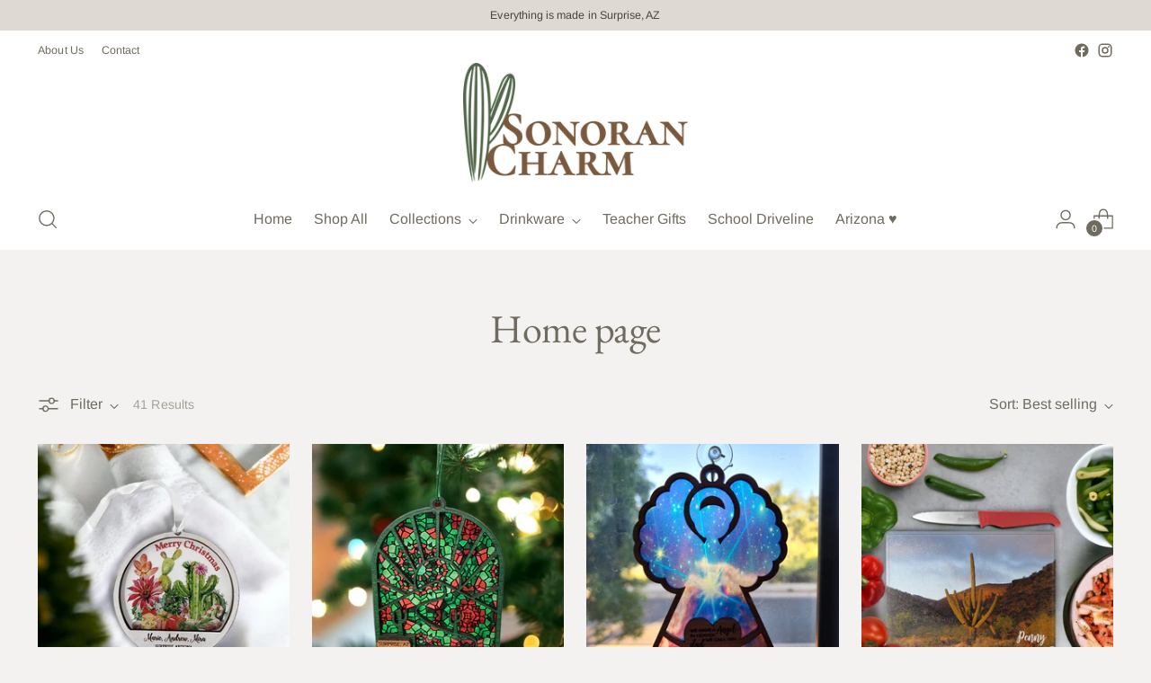

--- FILE ---
content_type: text/html; charset=utf-8
request_url: https://sonorancharm.com/collections/frontpage
body_size: 40579
content:
<!doctype html>

<!--
  ___                 ___           ___           ___
       /  /\                     /__/\         /  /\         /  /\
      /  /:/_                    \  \:\       /  /:/        /  /::\
     /  /:/ /\  ___     ___       \  \:\     /  /:/        /  /:/\:\
    /  /:/ /:/ /__/\   /  /\  ___  \  \:\   /  /:/  ___   /  /:/  \:\
   /__/:/ /:/  \  \:\ /  /:/ /__/\  \__\:\ /__/:/  /  /\ /__/:/ \__\:\
   \  \:\/:/    \  \:\  /:/  \  \:\ /  /:/ \  \:\ /  /:/ \  \:\ /  /:/
    \  \::/      \  \:\/:/    \  \:\  /:/   \  \:\  /:/   \  \:\  /:/
     \  \:\       \  \::/      \  \:\/:/     \  \:\/:/     \  \:\/:/
      \  \:\       \__\/        \  \::/       \  \::/       \  \::/
       \__\/                     \__\/         \__\/         \__\/

  --------------------------------------------------------------------
  #  Stiletto v2.4.0
  #  Documentation: https://fluorescent.co/help/stiletto/
  #  Purchase: https://themes.shopify.com/themes/stiletto/
  #  A product by Fluorescent: https://fluorescent.co/
  --------------------------------------------------------------------
-->

<html class="no-js" lang="en" style="--announcement-height: 1px;">
  <head>
    <meta charset="UTF-8">
    <meta http-equiv="X-UA-Compatible" content="IE=edge,chrome=1">
    <meta name="viewport" content="width=device-width,initial-scale=1">
    




  <meta name="description" content="Sonoran Charm">



    <link rel="canonical" href="https://sonorancharm.com/collections/frontpage">
    <link rel="preconnect" href="https://cdn.shopify.com" crossorigin><link rel="shortcut icon" href="//sonorancharm.com/cdn/shop/files/CACTUSfav_f421bf2e-a616-46ab-ae19-892f3dc46a63.png?crop=center&height=32&v=1671643635&width=32" type="image/png"><title>Home page
&ndash; Sonoran Charm</title>

    





  
  




<meta property="og:url" content="https://sonorancharm.com/collections/frontpage">
<meta property="og:site_name" content="Sonoran Charm">
<meta property="og:type" content="website">
<meta property="og:title" content="Home page">
<meta property="og:description" content="Sonoran Charm">
<meta property="og:image" content="http://sonorancharm.com/cdn/shop/files/Asset_19SonoranCharmLogo_1_8565db16-735e-4c56-99ea-9e7db681b19b_1624x911.png?v=1671913079">
<meta property="og:image:secure_url" content="https://sonorancharm.com/cdn/shop/files/Asset_19SonoranCharmLogo_1_8565db16-735e-4c56-99ea-9e7db681b19b_1624x911.png?v=1671913079">



<meta name="twitter:title" content="Home page">
<meta name="twitter:description" content="Sonoran Charm">
<meta name="twitter:card" content="summary_large_image">
<meta name="twitter:image" content="https://sonorancharm.com/cdn/shop/files/Asset_19SonoranCharmLogo_1_8565db16-735e-4c56-99ea-9e7db681b19b_1624x911.png?v=1671913079">
<meta name="twitter:image:width" content="480">
<meta name="twitter:image:height" content="480">


    <script>
  console.log('Stiletto v2.4.0 by Fluorescent');

  document.documentElement.className = document.documentElement.className.replace('no-js', '');
  if (window.matchMedia(`(prefers-reduced-motion: reduce)`) === true || window.matchMedia(`(prefers-reduced-motion: reduce)`).matches === true) {
    document.documentElement.classList.add('prefers-reduced-motion');
  } else {
    document.documentElement.classList.add('do-anim');
  }

  window.theme = {
    version: 'v2.4.0',
    themeName: 'Stiletto',
    moneyFormat: "${{amount}}",
    strings: {
      name: "Sonoran Charm",
      accessibility: {
        play_video: "Play",
        pause_video: "Pause",
        range_lower: "Lower",
        range_upper: "Upper"
      },
      product: {
        no_shipping_rates: "Shipping rate unavailable",
        country_placeholder: "Country\/Region",
        review: "Write a review"
      },
      products: {
        product: {
          unavailable: "Unavailable",
          unitPrice: "Unit price",
          unitPriceSeparator: "per",
          sku: "SKU"
        }
      },
      cart: {
        editCartNote: "Edit order notes",
        addCartNote: "Add order notes",
        quantityError: "You have the maximum number of this product in your cart"
      },
      pagination: {
        viewing: "You’re viewing {{ of }} of {{ total }}",
        products: "products",
        results: "results"
      }
    },
    routes: {
      root: "/",
      cart: {
        base: "/cart",
        add: "/cart/add",
        change: "/cart/change",
        update: "/cart/update",
        clear: "/cart/clear",
        // Manual routes until Shopify adds support
        shipping: "/cart/shipping_rates",
      },
      // Manual routes until Shopify adds support
      products: "/products",
      productRecommendations: "/recommendations/products",
      predictive_search_url: '/search/suggest',
    },
    icons: {
      chevron: "\u003cspan class=\"icon icon-new icon-chevron \"\u003e\n  \u003csvg viewBox=\"0 0 24 24\" fill=\"none\" xmlns=\"http:\/\/www.w3.org\/2000\/svg\"\u003e\u003cpath d=\"M1.875 7.438 12 17.563 22.125 7.438\" stroke=\"currentColor\" stroke-width=\"2\"\/\u003e\u003c\/svg\u003e\n\u003c\/span\u003e\n\n",
      close: "\u003cspan class=\"icon icon-new icon-close \"\u003e\n  \u003csvg viewBox=\"0 0 24 24\" fill=\"none\" xmlns=\"http:\/\/www.w3.org\/2000\/svg\"\u003e\u003cpath d=\"M2.66 1.34 2 .68.68 2l.66.66 1.32-1.32zm18.68 21.32.66.66L23.32 22l-.66-.66-1.32 1.32zm1.32-20 .66-.66L22 .68l-.66.66 1.32 1.32zM1.34 21.34.68 22 2 23.32l.66-.66-1.32-1.32zm0-18.68 10 10 1.32-1.32-10-10-1.32 1.32zm11.32 10 10-10-1.32-1.32-10 10 1.32 1.32zm-1.32-1.32-10 10 1.32 1.32 10-10-1.32-1.32zm0 1.32 10 10 1.32-1.32-10-10-1.32 1.32z\" fill=\"currentColor\"\/\u003e\u003c\/svg\u003e\n\u003c\/span\u003e\n\n",
      zoom: "\u003cspan class=\"icon icon-new icon-zoom \"\u003e\n  \u003csvg viewBox=\"0 0 24 24\" fill=\"none\" xmlns=\"http:\/\/www.w3.org\/2000\/svg\"\u003e\u003cpath d=\"M10.3,19.71c5.21,0,9.44-4.23,9.44-9.44S15.51,.83,10.3,.83,.86,5.05,.86,10.27s4.23,9.44,9.44,9.44Z\" fill=\"none\" stroke=\"currentColor\" stroke-linecap=\"round\" stroke-miterlimit=\"10\" stroke-width=\"1.63\"\/\u003e\n          \u003cpath d=\"M5.05,10.27H15.54\" fill=\"none\" stroke=\"currentColor\" stroke-miterlimit=\"10\" stroke-width=\"1.63\"\/\u003e\n          \u003cpath class=\"cross-up\" d=\"M10.3,5.02V15.51\" fill=\"none\" stroke=\"currentColor\" stroke-miterlimit=\"10\" stroke-width=\"1.63\"\/\u003e\n          \u003cpath d=\"M16.92,16.9l6.49,6.49\" fill=\"none\" stroke=\"currentColor\" stroke-miterlimit=\"10\" stroke-width=\"1.63\"\/\u003e\u003c\/svg\u003e\n\u003c\/span\u003e\n\n"
    },
    coreData: {
      n: "Stiletto",
      v: "v2.4.0",
    }
  }

  
</script>

    <style>
  @font-face {
  font-family: Fraunces;
  font-weight: 400;
  font-style: normal;
  font-display: swap;
  src: url("//sonorancharm.com/cdn/fonts/fraunces/fraunces_n4.8e6986daad4907c36a536fb8d55aaf5318c974ca.woff2") format("woff2"),
       url("//sonorancharm.com/cdn/fonts/fraunces/fraunces_n4.879060358fafcf2c4c4b6df76c608dc301ced93b.woff") format("woff");
}

  @font-face {
  font-family: "EB Garamond";
  font-weight: 400;
  font-style: normal;
  font-display: swap;
  src: url("//sonorancharm.com/cdn/fonts/ebgaramond/ebgaramond_n4.f03b4ad40330b0ec2af5bb96f169ce0df8a12bc0.woff2") format("woff2"),
       url("//sonorancharm.com/cdn/fonts/ebgaramond/ebgaramond_n4.73939a8b7fe7c6b6b560b459d64db062f2ba1a29.woff") format("woff");
}

  
  @font-face {
  font-family: Arimo;
  font-weight: 400;
  font-style: normal;
  font-display: swap;
  src: url("//sonorancharm.com/cdn/fonts/arimo/arimo_n4.a7efb558ca22d2002248bbe6f302a98edee38e35.woff2") format("woff2"),
       url("//sonorancharm.com/cdn/fonts/arimo/arimo_n4.0da809f7d1d5ede2a73be7094ac00741efdb6387.woff") format("woff");
}

  @font-face {
  font-family: Arimo;
  font-weight: 700;
  font-style: normal;
  font-display: swap;
  src: url("//sonorancharm.com/cdn/fonts/arimo/arimo_n7.1d2d0638e6a1228d86beb0e10006e3280ccb2d04.woff2") format("woff2"),
       url("//sonorancharm.com/cdn/fonts/arimo/arimo_n7.f4b9139e8eac4a17b38b8707044c20f54c3be479.woff") format("woff");
}

  @font-face {
  font-family: Arimo;
  font-weight: 400;
  font-style: italic;
  font-display: swap;
  src: url("//sonorancharm.com/cdn/fonts/arimo/arimo_i4.438ddb21a1b98c7230698d70dc1a21df235701b2.woff2") format("woff2"),
       url("//sonorancharm.com/cdn/fonts/arimo/arimo_i4.0e1908a0dc1ec32fabb5a03a0c9ee2083f82e3d7.woff") format("woff");
}

  @font-face {
  font-family: Arimo;
  font-weight: 700;
  font-style: italic;
  font-display: swap;
  src: url("//sonorancharm.com/cdn/fonts/arimo/arimo_i7.b9f09537c29041ec8d51f8cdb7c9b8e4f1f82cb1.woff2") format("woff2"),
       url("//sonorancharm.com/cdn/fonts/arimo/arimo_i7.ec659fc855f754fd0b1bd052e606bba1058f73da.woff") format("woff");
}


  :root {
    --color-text: #706b5f;
    --color-text-8-percent: rgba(112, 107, 95, 0.08);  
    --color-text-alpha: rgba(112, 107, 95, 0.35);
    --color-text-meta: rgba(112, 107, 95, 0.6);
    --color-text-link: #706b5f;
    --color-text-error: #D02F2E;
    --color-text-success: #478947;

    --color-background: #f4f2f1;
    --color-background-semi-transparent-80: rgba(244, 242, 241, 0.8);
    --color-background-semi-transparent-90: rgba(244, 242, 241, 0.9);

    --color-background-transparent: rgba(244, 242, 241, 0);
    --color-border: #c9c5be;
    --color-border-meta: rgba(201, 197, 190, 0.6);
    --color-overlay: rgba(0, 0, 0, 0.7);

    --color-background-meta: #ebe7e6;
    --color-background-meta-alpha: rgba(235, 231, 230, 0.6);
    --color-background-darker-meta: #e0d9d8;
    --color-background-darker-meta-alpha: rgba(224, 217, 216, 0.6);
    --color-background-placeholder: #e0d9d8;
    --color-background-placeholder-lighter: #e6e2e0;
    --color-foreground-placeholder: rgba(112, 107, 95, 0.4);

    --color-border-input: #c9c5be;
    --color-border-input-alpha: rgba(201, 197, 190, 0.25);
    --color-text-input: #706b5f;
    --color-text-input-alpha: rgba(112, 107, 95, 0.04);

    --color-text-button: #ffffff;

    --color-background-button: #6b5876;
    --color-background-button-alpha: rgba(107, 88, 118, 0.6);
    --color-background-outline-button-alpha: rgba(107, 88, 118, 0.1);
    --color-background-button-hover: #362c3c;

    --color-icon: rgba(112, 107, 95, 0.4);
    --color-icon-darker: rgba(112, 107, 95, 0.6);

    --color-text-sale-badge: #C31818;
    --color-background-sold-badge: #414141;
    --color-text-sold-badge: #ffffff;

    --color-text-header: #706b5f;
    --color-text-header-half-transparent: rgba(112, 107, 95, 0.5);

    --color-background-header: #ffffff;
    --color-background-header-transparent: rgba(255, 255, 255, 0);
    --color-icon-header: #706b5f;
    --color-shadow-header: rgba(0, 0, 0, 0.15);

    --color-background-footer: #efeae9;
    --color-text-footer: #686359;
    --color-text-footer-subdued: rgba(104, 99, 89, 0.7);

    --color-products-sale-price: #A70100;
    --color-products-rating-star: #000000;

    --color-products-stock-good: #798c5e;
    --color-products-stock-medium: #A77A06;
    --color-products-stock-bad: #A70100;
    --color-products-stock-bad: #A70100;

    --font-logo: Fraunces, serif;
    --font-logo-weight: 400;
    --font-logo-style: normal;
    --logo-text-transform: none;
    --logo-letter-spacing: 0.0em;

    --font-heading: "EB Garamond", serif;
    --font-heading-weight: 400;
    --font-heading-style: normal;
    --font-heading-text-transform: none;
    --font-heading-base-letter-spacing: -0.01em;
    --font-heading-base-size: 44px;

    --font-body: Arimo, sans-serif;
    --font-body-weight: 400;
    --font-body-style: normal;
    --font-body-italic: italic;
    --font-body-bold-weight: 700;
    --font-body-base-letter-spacing: 0.005em;
    --font-body-base-size: 16px;

    /* Typography */
    --line-height-heading: 1.1;
    --line-height-subheading: 1.33;
    --line-height-body: 1.5;

    --logo-font-size: 
clamp(1.4rem, 1.1513812154696133rem + 1.0607734806629836vw, 2.0rem)
;

    --font-size-navigation-base: 16px;
    --font-navigation-base-letter-spacing: 0.0em;
    --font-navigation-base-text-transform: none;

    --font-size-heading-display-1: 
clamp(3.3rem, 2.958149171270718rem + 1.4585635359116023vw, 4.125rem)
;
    --font-size-heading-display-2: 
clamp(2.9326rem, 2.6288085635359115rem + 1.2961767955801107vw, 3.66575rem)
;
    --font-size-heading-display-3: 
clamp(2.56652rem, 2.300651215469613rem + 1.1343734806629835vw, 3.20815rem)
;
    --font-size-heading-1-base: 
clamp(2.2rem, 1.972099447513812rem + 0.9723756906077349vw, 2.75rem)
;
    --font-size-heading-2-base: 
clamp(1.925rem, 1.7255870165745857rem + 0.850828729281768vw, 2.40625rem)
;
    --font-size-heading-3-base: 
clamp(1.65rem, 1.479074585635359rem + 0.7292817679558011vw, 2.0625rem)
;
    --font-size-heading-4-base: 
clamp(1.2826rem, 1.1497339779005524rem + 0.5668950276243094vw, 1.60325rem)
;
    --font-size-heading-5-base: 
clamp(1.1rem, 0.986049723756906rem + 0.4861878453038674vw, 1.375rem)
;
    --font-size-heading-6-base: 
clamp(0.9152rem, 0.8203933701657459rem + 0.4045082872928177vw, 1.144rem)
;
    --font-size-body-400: 
clamp(1.666rem, 1.666rem + 0.0vw, 1.666rem)
;
    --font-size-body-350: 
clamp(1.555rem, 1.555rem + 0.0vw, 1.555rem)
;
    --font-size-body-300: 
clamp(1.444rem, 1.444rem + 0.0vw, 1.444rem)
;
    --font-size-body-250: 
clamp(1.333rem, 1.333rem + 0.0vw, 1.333rem)
;
    --font-size-body-200: 
clamp(1.222rem, 1.222rem + 0.0vw, 1.222rem)
;
    --font-size-body-150: 
clamp(1.111rem, 1.111rem + 0.0vw, 1.111rem)
;
    --font-size-body-100: 
clamp(1.0rem, 1.0rem + 0.0vw, 1.0rem)
;
    --font-size-body-75: 
clamp(0.888rem, 0.888rem + 0.0vw, 0.888rem)
;
    --font-size-body-60: 
clamp(0.8222rem, 0.8222rem + 0.0vw, 0.8222rem)
;
    --font-size-body-50: 
clamp(0.777rem, 0.777rem + 0.0vw, 0.777rem)
;
    --font-size-body-25: 
clamp(0.722rem, 0.722rem + 0.0vw, 0.722rem)
;
    --font-size-body-20: 
clamp(0.666rem, 0.666rem + 0.0vw, 0.666rem)
;

    /* Buttons */
    
      --button-padding-multiplier: 1;
      --font-size-button: var(--font-size-body-50);
      --font-size-button-x-small: var(--font-size-body-25);
    

    --font-button-text-transform: uppercase;
    --button-letter-spacing: 0.05em;
    --line-height-button: 1.45;

    /* Product badges */
    
      --font-size-product-badge: var(--font-size-body-25);
    

    --font-product-badge-text-transform: none;

    /* Product listing titles */
    
      --font-size-listing-title: var(--font-size-body-100);
    

    --font-product-listing-title-text-transform: none;
    --font-product-listing-title-base-letter-spacing: 0.0em;

    /* Shopify pay specific */
    --payment-terms-background-color: #ebe7e6;
  }

  @supports not (font-size: clamp(10px, 3.3vw, 20px)) {
    :root {
      --logo-font-size: 
1.7rem
;
      --font-size-heading-display-1: 
3.7125rem
;
      --font-size-heading-display-2: 
3.299175rem
;
      --font-size-heading-display-3: 
2.887335rem
;
      --font-size-heading-1-base: 
2.475rem
;
      --font-size-heading-2-base: 
2.165625rem
;
      --font-size-heading-3-base: 
1.85625rem
;
      --font-size-heading-4-base: 
1.442925rem
;
      --font-size-heading-5-base: 
1.2375rem
;
      --font-size-heading-6-base: 
1.0296rem
;
      --font-size-body-400: 
1.666rem
;
      --font-size-body-350: 
1.555rem
;
      --font-size-body-300: 
1.444rem
;
      --font-size-body-250: 
1.333rem
;
      --font-size-body-200: 
1.222rem
;
      --font-size-body-150: 
1.111rem
;
      --font-size-body-100: 
1.0rem
;
      --font-size-body-75: 
0.888rem
;
      --font-size-body-60: 
0.8222rem
;
      --font-size-body-50: 
0.777rem
;
      --font-size-body-25: 
0.722rem
;
      --font-size-body-20: 
0.666rem
;
    }
  }.product-badge[data-handle="responsible"]{
        color: #3c9342;
      }
    
.product-badge[data-handle="best-seller"]{
        color: #7e6b45;
      }
    
.product-badge[data-handle="new"]{
        color: #000000;
      }
    

</style>

<script>
  flu = window.flu || {};
  flu.chunks = {
    photoswipe: "//sonorancharm.com/cdn/shop/t/9/assets/photoswipe-chunk.js?v=5630051195468424621706190252",
    swiper: "//sonorancharm.com/cdn/shop/t/9/assets/swiper-chunk.js?v=73725226959832986321706190252",
    nouislider: "//sonorancharm.com/cdn/shop/t/9/assets/nouislider-chunk.js?v=119160367387469102641706190252",
    polyfillInert: "//sonorancharm.com/cdn/shop/t/9/assets/polyfill-inert-chunk.js?v=9775187524458939151706190252",
    polyfillResizeObserver: "//sonorancharm.com/cdn/shop/t/9/assets/polyfill-resize-observer-chunk.js?v=49253094118087005231706190252",
  };
</script>





  <script type="module" src="//sonorancharm.com/cdn/shop/t/9/assets/theme.min.js?v=5134879202028505471706190252"></script>










<meta name="viewport" content="width=device-width,initial-scale=1">
<script defer>
  var defineVH = function () {
    document.documentElement.style.setProperty('--vh', window.innerHeight * 0.01 + 'px');
  };
  window.addEventListener('resize', defineVH);
  window.addEventListener('orientationchange', defineVH);
  defineVH();
</script>

<link href="//sonorancharm.com/cdn/shop/t/9/assets/theme.css?v=25911295233146519221706190252" rel="stylesheet" type="text/css" media="all" />


<script>window.performance && window.performance.mark && window.performance.mark('shopify.content_for_header.start');</script><meta id="shopify-digital-wallet" name="shopify-digital-wallet" content="/69408096558/digital_wallets/dialog">
<meta name="shopify-checkout-api-token" content="622eec6428c7b036aaace783332aa64f">
<meta id="in-context-paypal-metadata" data-shop-id="69408096558" data-venmo-supported="false" data-environment="production" data-locale="en_US" data-paypal-v4="true" data-currency="USD">
<link rel="alternate" type="application/atom+xml" title="Feed" href="/collections/frontpage.atom" />
<link rel="next" href="/collections/frontpage?page=2">
<link rel="alternate" type="application/json+oembed" href="https://sonorancharm.com/collections/frontpage.oembed">
<script async="async" src="/checkouts/internal/preloads.js?locale=en-US"></script>
<link rel="preconnect" href="https://shop.app" crossorigin="anonymous">
<script async="async" src="https://shop.app/checkouts/internal/preloads.js?locale=en-US&shop_id=69408096558" crossorigin="anonymous"></script>
<script id="apple-pay-shop-capabilities" type="application/json">{"shopId":69408096558,"countryCode":"US","currencyCode":"USD","merchantCapabilities":["supports3DS"],"merchantId":"gid:\/\/shopify\/Shop\/69408096558","merchantName":"Sonoran Charm","requiredBillingContactFields":["postalAddress","email"],"requiredShippingContactFields":["postalAddress","email"],"shippingType":"shipping","supportedNetworks":["visa","masterCard","amex","discover","elo","jcb"],"total":{"type":"pending","label":"Sonoran Charm","amount":"1.00"},"shopifyPaymentsEnabled":true,"supportsSubscriptions":true}</script>
<script id="shopify-features" type="application/json">{"accessToken":"622eec6428c7b036aaace783332aa64f","betas":["rich-media-storefront-analytics"],"domain":"sonorancharm.com","predictiveSearch":true,"shopId":69408096558,"locale":"en"}</script>
<script>var Shopify = Shopify || {};
Shopify.shop = "c58a8c.myshopify.com";
Shopify.locale = "en";
Shopify.currency = {"active":"USD","rate":"1.0"};
Shopify.country = "US";
Shopify.theme = {"name":"Updated copy of Stiletto","id":165404999982,"schema_name":"Stiletto","schema_version":"2.4.0","theme_store_id":1621,"role":"main"};
Shopify.theme.handle = "null";
Shopify.theme.style = {"id":null,"handle":null};
Shopify.cdnHost = "sonorancharm.com/cdn";
Shopify.routes = Shopify.routes || {};
Shopify.routes.root = "/";</script>
<script type="module">!function(o){(o.Shopify=o.Shopify||{}).modules=!0}(window);</script>
<script>!function(o){function n(){var o=[];function n(){o.push(Array.prototype.slice.apply(arguments))}return n.q=o,n}var t=o.Shopify=o.Shopify||{};t.loadFeatures=n(),t.autoloadFeatures=n()}(window);</script>
<script>
  window.ShopifyPay = window.ShopifyPay || {};
  window.ShopifyPay.apiHost = "shop.app\/pay";
  window.ShopifyPay.redirectState = null;
</script>
<script id="shop-js-analytics" type="application/json">{"pageType":"collection"}</script>
<script defer="defer" async type="module" src="//sonorancharm.com/cdn/shopifycloud/shop-js/modules/v2/client.init-shop-cart-sync_BdyHc3Nr.en.esm.js"></script>
<script defer="defer" async type="module" src="//sonorancharm.com/cdn/shopifycloud/shop-js/modules/v2/chunk.common_Daul8nwZ.esm.js"></script>
<script type="module">
  await import("//sonorancharm.com/cdn/shopifycloud/shop-js/modules/v2/client.init-shop-cart-sync_BdyHc3Nr.en.esm.js");
await import("//sonorancharm.com/cdn/shopifycloud/shop-js/modules/v2/chunk.common_Daul8nwZ.esm.js");

  window.Shopify.SignInWithShop?.initShopCartSync?.({"fedCMEnabled":true,"windoidEnabled":true});

</script>
<script>
  window.Shopify = window.Shopify || {};
  if (!window.Shopify.featureAssets) window.Shopify.featureAssets = {};
  window.Shopify.featureAssets['shop-js'] = {"shop-cart-sync":["modules/v2/client.shop-cart-sync_QYOiDySF.en.esm.js","modules/v2/chunk.common_Daul8nwZ.esm.js"],"init-fed-cm":["modules/v2/client.init-fed-cm_DchLp9rc.en.esm.js","modules/v2/chunk.common_Daul8nwZ.esm.js"],"shop-button":["modules/v2/client.shop-button_OV7bAJc5.en.esm.js","modules/v2/chunk.common_Daul8nwZ.esm.js"],"init-windoid":["modules/v2/client.init-windoid_DwxFKQ8e.en.esm.js","modules/v2/chunk.common_Daul8nwZ.esm.js"],"shop-cash-offers":["modules/v2/client.shop-cash-offers_DWtL6Bq3.en.esm.js","modules/v2/chunk.common_Daul8nwZ.esm.js","modules/v2/chunk.modal_CQq8HTM6.esm.js"],"shop-toast-manager":["modules/v2/client.shop-toast-manager_CX9r1SjA.en.esm.js","modules/v2/chunk.common_Daul8nwZ.esm.js"],"init-shop-email-lookup-coordinator":["modules/v2/client.init-shop-email-lookup-coordinator_UhKnw74l.en.esm.js","modules/v2/chunk.common_Daul8nwZ.esm.js"],"pay-button":["modules/v2/client.pay-button_DzxNnLDY.en.esm.js","modules/v2/chunk.common_Daul8nwZ.esm.js"],"avatar":["modules/v2/client.avatar_BTnouDA3.en.esm.js"],"init-shop-cart-sync":["modules/v2/client.init-shop-cart-sync_BdyHc3Nr.en.esm.js","modules/v2/chunk.common_Daul8nwZ.esm.js"],"shop-login-button":["modules/v2/client.shop-login-button_D8B466_1.en.esm.js","modules/v2/chunk.common_Daul8nwZ.esm.js","modules/v2/chunk.modal_CQq8HTM6.esm.js"],"init-customer-accounts-sign-up":["modules/v2/client.init-customer-accounts-sign-up_C8fpPm4i.en.esm.js","modules/v2/client.shop-login-button_D8B466_1.en.esm.js","modules/v2/chunk.common_Daul8nwZ.esm.js","modules/v2/chunk.modal_CQq8HTM6.esm.js"],"init-shop-for-new-customer-accounts":["modules/v2/client.init-shop-for-new-customer-accounts_CVTO0Ztu.en.esm.js","modules/v2/client.shop-login-button_D8B466_1.en.esm.js","modules/v2/chunk.common_Daul8nwZ.esm.js","modules/v2/chunk.modal_CQq8HTM6.esm.js"],"init-customer-accounts":["modules/v2/client.init-customer-accounts_dRgKMfrE.en.esm.js","modules/v2/client.shop-login-button_D8B466_1.en.esm.js","modules/v2/chunk.common_Daul8nwZ.esm.js","modules/v2/chunk.modal_CQq8HTM6.esm.js"],"shop-follow-button":["modules/v2/client.shop-follow-button_CkZpjEct.en.esm.js","modules/v2/chunk.common_Daul8nwZ.esm.js","modules/v2/chunk.modal_CQq8HTM6.esm.js"],"lead-capture":["modules/v2/client.lead-capture_BntHBhfp.en.esm.js","modules/v2/chunk.common_Daul8nwZ.esm.js","modules/v2/chunk.modal_CQq8HTM6.esm.js"],"checkout-modal":["modules/v2/client.checkout-modal_CfxcYbTm.en.esm.js","modules/v2/chunk.common_Daul8nwZ.esm.js","modules/v2/chunk.modal_CQq8HTM6.esm.js"],"shop-login":["modules/v2/client.shop-login_Da4GZ2H6.en.esm.js","modules/v2/chunk.common_Daul8nwZ.esm.js","modules/v2/chunk.modal_CQq8HTM6.esm.js"],"payment-terms":["modules/v2/client.payment-terms_MV4M3zvL.en.esm.js","modules/v2/chunk.common_Daul8nwZ.esm.js","modules/v2/chunk.modal_CQq8HTM6.esm.js"]};
</script>
<script>(function() {
  var isLoaded = false;
  function asyncLoad() {
    if (isLoaded) return;
    isLoaded = true;
    var urls = ["\/\/cdn.shopify.com\/proxy\/b7f80f5fd8ca36ff98c562a462bd6bb0bc6a6a0d3a078b77bf5db5476be7adb7\/obscure-escarpment-2240.herokuapp.com\/js\/best_custom_product_options.js?shop=c58a8c.myshopify.com\u0026sp-cache-control=cHVibGljLCBtYXgtYWdlPTkwMA"];
    for (var i = 0; i < urls.length; i++) {
      var s = document.createElement('script');
      s.type = 'text/javascript';
      s.async = true;
      s.src = urls[i];
      var x = document.getElementsByTagName('script')[0];
      x.parentNode.insertBefore(s, x);
    }
  };
  if(window.attachEvent) {
    window.attachEvent('onload', asyncLoad);
  } else {
    window.addEventListener('load', asyncLoad, false);
  }
})();</script>
<script id="__st">var __st={"a":69408096558,"offset":-25200,"reqid":"f87aa67d-03d9-4a24-83f8-f73ddaa1de6a-1768994505","pageurl":"sonorancharm.com\/collections\/frontpage","u":"95b3e933d1b9","p":"collection","rtyp":"collection","rid":430615036206};</script>
<script>window.ShopifyPaypalV4VisibilityTracking = true;</script>
<script id="captcha-bootstrap">!function(){'use strict';const t='contact',e='account',n='new_comment',o=[[t,t],['blogs',n],['comments',n],[t,'customer']],c=[[e,'customer_login'],[e,'guest_login'],[e,'recover_customer_password'],[e,'create_customer']],r=t=>t.map((([t,e])=>`form[action*='/${t}']:not([data-nocaptcha='true']) input[name='form_type'][value='${e}']`)).join(','),a=t=>()=>t?[...document.querySelectorAll(t)].map((t=>t.form)):[];function s(){const t=[...o],e=r(t);return a(e)}const i='password',u='form_key',d=['recaptcha-v3-token','g-recaptcha-response','h-captcha-response',i],f=()=>{try{return window.sessionStorage}catch{return}},m='__shopify_v',_=t=>t.elements[u];function p(t,e,n=!1){try{const o=window.sessionStorage,c=JSON.parse(o.getItem(e)),{data:r}=function(t){const{data:e,action:n}=t;return t[m]||n?{data:e,action:n}:{data:t,action:n}}(c);for(const[e,n]of Object.entries(r))t.elements[e]&&(t.elements[e].value=n);n&&o.removeItem(e)}catch(o){console.error('form repopulation failed',{error:o})}}const l='form_type',E='cptcha';function T(t){t.dataset[E]=!0}const w=window,h=w.document,L='Shopify',v='ce_forms',y='captcha';let A=!1;((t,e)=>{const n=(g='f06e6c50-85a8-45c8-87d0-21a2b65856fe',I='https://cdn.shopify.com/shopifycloud/storefront-forms-hcaptcha/ce_storefront_forms_captcha_hcaptcha.v1.5.2.iife.js',D={infoText:'Protected by hCaptcha',privacyText:'Privacy',termsText:'Terms'},(t,e,n)=>{const o=w[L][v],c=o.bindForm;if(c)return c(t,g,e,D).then(n);var r;o.q.push([[t,g,e,D],n]),r=I,A||(h.body.append(Object.assign(h.createElement('script'),{id:'captcha-provider',async:!0,src:r})),A=!0)});var g,I,D;w[L]=w[L]||{},w[L][v]=w[L][v]||{},w[L][v].q=[],w[L][y]=w[L][y]||{},w[L][y].protect=function(t,e){n(t,void 0,e),T(t)},Object.freeze(w[L][y]),function(t,e,n,w,h,L){const[v,y,A,g]=function(t,e,n){const i=e?o:[],u=t?c:[],d=[...i,...u],f=r(d),m=r(i),_=r(d.filter((([t,e])=>n.includes(e))));return[a(f),a(m),a(_),s()]}(w,h,L),I=t=>{const e=t.target;return e instanceof HTMLFormElement?e:e&&e.form},D=t=>v().includes(t);t.addEventListener('submit',(t=>{const e=I(t);if(!e)return;const n=D(e)&&!e.dataset.hcaptchaBound&&!e.dataset.recaptchaBound,o=_(e),c=g().includes(e)&&(!o||!o.value);(n||c)&&t.preventDefault(),c&&!n&&(function(t){try{if(!f())return;!function(t){const e=f();if(!e)return;const n=_(t);if(!n)return;const o=n.value;o&&e.removeItem(o)}(t);const e=Array.from(Array(32),(()=>Math.random().toString(36)[2])).join('');!function(t,e){_(t)||t.append(Object.assign(document.createElement('input'),{type:'hidden',name:u})),t.elements[u].value=e}(t,e),function(t,e){const n=f();if(!n)return;const o=[...t.querySelectorAll(`input[type='${i}']`)].map((({name:t})=>t)),c=[...d,...o],r={};for(const[a,s]of new FormData(t).entries())c.includes(a)||(r[a]=s);n.setItem(e,JSON.stringify({[m]:1,action:t.action,data:r}))}(t,e)}catch(e){console.error('failed to persist form',e)}}(e),e.submit())}));const S=(t,e)=>{t&&!t.dataset[E]&&(n(t,e.some((e=>e===t))),T(t))};for(const o of['focusin','change'])t.addEventListener(o,(t=>{const e=I(t);D(e)&&S(e,y())}));const B=e.get('form_key'),M=e.get(l),P=B&&M;t.addEventListener('DOMContentLoaded',(()=>{const t=y();if(P)for(const e of t)e.elements[l].value===M&&p(e,B);[...new Set([...A(),...v().filter((t=>'true'===t.dataset.shopifyCaptcha))])].forEach((e=>S(e,t)))}))}(h,new URLSearchParams(w.location.search),n,t,e,['guest_login'])})(!0,!0)}();</script>
<script integrity="sha256-4kQ18oKyAcykRKYeNunJcIwy7WH5gtpwJnB7kiuLZ1E=" data-source-attribution="shopify.loadfeatures" defer="defer" src="//sonorancharm.com/cdn/shopifycloud/storefront/assets/storefront/load_feature-a0a9edcb.js" crossorigin="anonymous"></script>
<script crossorigin="anonymous" defer="defer" src="//sonorancharm.com/cdn/shopifycloud/storefront/assets/shopify_pay/storefront-65b4c6d7.js?v=20250812"></script>
<script data-source-attribution="shopify.dynamic_checkout.dynamic.init">var Shopify=Shopify||{};Shopify.PaymentButton=Shopify.PaymentButton||{isStorefrontPortableWallets:!0,init:function(){window.Shopify.PaymentButton.init=function(){};var t=document.createElement("script");t.src="https://sonorancharm.com/cdn/shopifycloud/portable-wallets/latest/portable-wallets.en.js",t.type="module",document.head.appendChild(t)}};
</script>
<script data-source-attribution="shopify.dynamic_checkout.buyer_consent">
  function portableWalletsHideBuyerConsent(e){var t=document.getElementById("shopify-buyer-consent"),n=document.getElementById("shopify-subscription-policy-button");t&&n&&(t.classList.add("hidden"),t.setAttribute("aria-hidden","true"),n.removeEventListener("click",e))}function portableWalletsShowBuyerConsent(e){var t=document.getElementById("shopify-buyer-consent"),n=document.getElementById("shopify-subscription-policy-button");t&&n&&(t.classList.remove("hidden"),t.removeAttribute("aria-hidden"),n.addEventListener("click",e))}window.Shopify?.PaymentButton&&(window.Shopify.PaymentButton.hideBuyerConsent=portableWalletsHideBuyerConsent,window.Shopify.PaymentButton.showBuyerConsent=portableWalletsShowBuyerConsent);
</script>
<script data-source-attribution="shopify.dynamic_checkout.cart.bootstrap">document.addEventListener("DOMContentLoaded",(function(){function t(){return document.querySelector("shopify-accelerated-checkout-cart, shopify-accelerated-checkout")}if(t())Shopify.PaymentButton.init();else{new MutationObserver((function(e,n){t()&&(Shopify.PaymentButton.init(),n.disconnect())})).observe(document.body,{childList:!0,subtree:!0})}}));
</script>
<link id="shopify-accelerated-checkout-styles" rel="stylesheet" media="screen" href="https://sonorancharm.com/cdn/shopifycloud/portable-wallets/latest/accelerated-checkout-backwards-compat.css" crossorigin="anonymous">
<style id="shopify-accelerated-checkout-cart">
        #shopify-buyer-consent {
  margin-top: 1em;
  display: inline-block;
  width: 100%;
}

#shopify-buyer-consent.hidden {
  display: none;
}

#shopify-subscription-policy-button {
  background: none;
  border: none;
  padding: 0;
  text-decoration: underline;
  font-size: inherit;
  cursor: pointer;
}

#shopify-subscription-policy-button::before {
  box-shadow: none;
}

      </style>

<script>window.performance && window.performance.mark && window.performance.mark('shopify.content_for_header.end');</script>
  <!-- BEGIN app block: shopify://apps/vo-product-options/blocks/embed-block/430cbd7b-bd20-4c16-ba41-db6f4c645164 --><script>var bcpo_product=null;   var bcpo_settings=bcpo_settings || {"fallback":"default","auto_select":"off","load_main_image":"on","replaceImage":"on","border_style":"round","tooltips":"show","sold_out_style":"transparent","theme":"light","jumbo_colors":"medium","jumbo_images":"on","circle_swatches":"","inventory_style":"amazon","override_ajax":"on","add_price_addons":"off","theme2":"on","money_format2":"${{amount}} USD","money_format_without_currency":"${{amount}}","show_currency":"off","file_upload_warning":"off","global_auto_image_options":"","global_color_options":"","global_colors":[{"key":"","value":"ecf42f"}],"shop_currency":"USD"};var inventory_quantity = [];if(bcpo_product) { for (var i = 0; i < bcpo_product.variants.length; i += 1) { bcpo_product.variants[i].inventory_quantity = inventory_quantity[i]; }}window.bcpo = window.bcpo || {}; bcpo.cart = {"note":null,"attributes":{},"original_total_price":0,"total_price":0,"total_discount":0,"total_weight":0.0,"item_count":0,"items":[],"requires_shipping":false,"currency":"USD","items_subtotal_price":0,"cart_level_discount_applications":[],"checkout_charge_amount":0}; bcpo.ogFormData = FormData; bcpo.money_with_currency_format = "${{amount}} USD";bcpo.money_format = "${{amount}}"; if (bcpo_settings) { bcpo_settings.shop_currency = "USD";} else { var bcpo_settings = {shop_currency: "USD" }; }</script>


<!-- END app block --><script src="https://cdn.shopify.com/extensions/019bd967-c562-7ddb-90ed-985db7100bf5/best-custom-product-options-414/assets/best_custom_product_options.js" type="text/javascript" defer="defer"></script>
<link href="https://cdn.shopify.com/extensions/019bd967-c562-7ddb-90ed-985db7100bf5/best-custom-product-options-414/assets/bcpo-front.css" rel="stylesheet" type="text/css" media="all">
<link href="https://monorail-edge.shopifysvc.com" rel="dns-prefetch">
<script>(function(){if ("sendBeacon" in navigator && "performance" in window) {try {var session_token_from_headers = performance.getEntriesByType('navigation')[0].serverTiming.find(x => x.name == '_s').description;} catch {var session_token_from_headers = undefined;}var session_cookie_matches = document.cookie.match(/_shopify_s=([^;]*)/);var session_token_from_cookie = session_cookie_matches && session_cookie_matches.length === 2 ? session_cookie_matches[1] : "";var session_token = session_token_from_headers || session_token_from_cookie || "";function handle_abandonment_event(e) {var entries = performance.getEntries().filter(function(entry) {return /monorail-edge.shopifysvc.com/.test(entry.name);});if (!window.abandonment_tracked && entries.length === 0) {window.abandonment_tracked = true;var currentMs = Date.now();var navigation_start = performance.timing.navigationStart;var payload = {shop_id: 69408096558,url: window.location.href,navigation_start,duration: currentMs - navigation_start,session_token,page_type: "collection"};window.navigator.sendBeacon("https://monorail-edge.shopifysvc.com/v1/produce", JSON.stringify({schema_id: "online_store_buyer_site_abandonment/1.1",payload: payload,metadata: {event_created_at_ms: currentMs,event_sent_at_ms: currentMs}}));}}window.addEventListener('pagehide', handle_abandonment_event);}}());</script>
<script id="web-pixels-manager-setup">(function e(e,d,r,n,o){if(void 0===o&&(o={}),!Boolean(null===(a=null===(i=window.Shopify)||void 0===i?void 0:i.analytics)||void 0===a?void 0:a.replayQueue)){var i,a;window.Shopify=window.Shopify||{};var t=window.Shopify;t.analytics=t.analytics||{};var s=t.analytics;s.replayQueue=[],s.publish=function(e,d,r){return s.replayQueue.push([e,d,r]),!0};try{self.performance.mark("wpm:start")}catch(e){}var l=function(){var e={modern:/Edge?\/(1{2}[4-9]|1[2-9]\d|[2-9]\d{2}|\d{4,})\.\d+(\.\d+|)|Firefox\/(1{2}[4-9]|1[2-9]\d|[2-9]\d{2}|\d{4,})\.\d+(\.\d+|)|Chrom(ium|e)\/(9{2}|\d{3,})\.\d+(\.\d+|)|(Maci|X1{2}).+ Version\/(15\.\d+|(1[6-9]|[2-9]\d|\d{3,})\.\d+)([,.]\d+|)( \(\w+\)|)( Mobile\/\w+|) Safari\/|Chrome.+OPR\/(9{2}|\d{3,})\.\d+\.\d+|(CPU[ +]OS|iPhone[ +]OS|CPU[ +]iPhone|CPU IPhone OS|CPU iPad OS)[ +]+(15[._]\d+|(1[6-9]|[2-9]\d|\d{3,})[._]\d+)([._]\d+|)|Android:?[ /-](13[3-9]|1[4-9]\d|[2-9]\d{2}|\d{4,})(\.\d+|)(\.\d+|)|Android.+Firefox\/(13[5-9]|1[4-9]\d|[2-9]\d{2}|\d{4,})\.\d+(\.\d+|)|Android.+Chrom(ium|e)\/(13[3-9]|1[4-9]\d|[2-9]\d{2}|\d{4,})\.\d+(\.\d+|)|SamsungBrowser\/([2-9]\d|\d{3,})\.\d+/,legacy:/Edge?\/(1[6-9]|[2-9]\d|\d{3,})\.\d+(\.\d+|)|Firefox\/(5[4-9]|[6-9]\d|\d{3,})\.\d+(\.\d+|)|Chrom(ium|e)\/(5[1-9]|[6-9]\d|\d{3,})\.\d+(\.\d+|)([\d.]+$|.*Safari\/(?![\d.]+ Edge\/[\d.]+$))|(Maci|X1{2}).+ Version\/(10\.\d+|(1[1-9]|[2-9]\d|\d{3,})\.\d+)([,.]\d+|)( \(\w+\)|)( Mobile\/\w+|) Safari\/|Chrome.+OPR\/(3[89]|[4-9]\d|\d{3,})\.\d+\.\d+|(CPU[ +]OS|iPhone[ +]OS|CPU[ +]iPhone|CPU IPhone OS|CPU iPad OS)[ +]+(10[._]\d+|(1[1-9]|[2-9]\d|\d{3,})[._]\d+)([._]\d+|)|Android:?[ /-](13[3-9]|1[4-9]\d|[2-9]\d{2}|\d{4,})(\.\d+|)(\.\d+|)|Mobile Safari.+OPR\/([89]\d|\d{3,})\.\d+\.\d+|Android.+Firefox\/(13[5-9]|1[4-9]\d|[2-9]\d{2}|\d{4,})\.\d+(\.\d+|)|Android.+Chrom(ium|e)\/(13[3-9]|1[4-9]\d|[2-9]\d{2}|\d{4,})\.\d+(\.\d+|)|Android.+(UC? ?Browser|UCWEB|U3)[ /]?(15\.([5-9]|\d{2,})|(1[6-9]|[2-9]\d|\d{3,})\.\d+)\.\d+|SamsungBrowser\/(5\.\d+|([6-9]|\d{2,})\.\d+)|Android.+MQ{2}Browser\/(14(\.(9|\d{2,})|)|(1[5-9]|[2-9]\d|\d{3,})(\.\d+|))(\.\d+|)|K[Aa][Ii]OS\/(3\.\d+|([4-9]|\d{2,})\.\d+)(\.\d+|)/},d=e.modern,r=e.legacy,n=navigator.userAgent;return n.match(d)?"modern":n.match(r)?"legacy":"unknown"}(),u="modern"===l?"modern":"legacy",c=(null!=n?n:{modern:"",legacy:""})[u],f=function(e){return[e.baseUrl,"/wpm","/b",e.hashVersion,"modern"===e.buildTarget?"m":"l",".js"].join("")}({baseUrl:d,hashVersion:r,buildTarget:u}),m=function(e){var d=e.version,r=e.bundleTarget,n=e.surface,o=e.pageUrl,i=e.monorailEndpoint;return{emit:function(e){var a=e.status,t=e.errorMsg,s=(new Date).getTime(),l=JSON.stringify({metadata:{event_sent_at_ms:s},events:[{schema_id:"web_pixels_manager_load/3.1",payload:{version:d,bundle_target:r,page_url:o,status:a,surface:n,error_msg:t},metadata:{event_created_at_ms:s}}]});if(!i)return console&&console.warn&&console.warn("[Web Pixels Manager] No Monorail endpoint provided, skipping logging."),!1;try{return self.navigator.sendBeacon.bind(self.navigator)(i,l)}catch(e){}var u=new XMLHttpRequest;try{return u.open("POST",i,!0),u.setRequestHeader("Content-Type","text/plain"),u.send(l),!0}catch(e){return console&&console.warn&&console.warn("[Web Pixels Manager] Got an unhandled error while logging to Monorail."),!1}}}}({version:r,bundleTarget:l,surface:e.surface,pageUrl:self.location.href,monorailEndpoint:e.monorailEndpoint});try{o.browserTarget=l,function(e){var d=e.src,r=e.async,n=void 0===r||r,o=e.onload,i=e.onerror,a=e.sri,t=e.scriptDataAttributes,s=void 0===t?{}:t,l=document.createElement("script"),u=document.querySelector("head"),c=document.querySelector("body");if(l.async=n,l.src=d,a&&(l.integrity=a,l.crossOrigin="anonymous"),s)for(var f in s)if(Object.prototype.hasOwnProperty.call(s,f))try{l.dataset[f]=s[f]}catch(e){}if(o&&l.addEventListener("load",o),i&&l.addEventListener("error",i),u)u.appendChild(l);else{if(!c)throw new Error("Did not find a head or body element to append the script");c.appendChild(l)}}({src:f,async:!0,onload:function(){if(!function(){var e,d;return Boolean(null===(d=null===(e=window.Shopify)||void 0===e?void 0:e.analytics)||void 0===d?void 0:d.initialized)}()){var d=window.webPixelsManager.init(e)||void 0;if(d){var r=window.Shopify.analytics;r.replayQueue.forEach((function(e){var r=e[0],n=e[1],o=e[2];d.publishCustomEvent(r,n,o)})),r.replayQueue=[],r.publish=d.publishCustomEvent,r.visitor=d.visitor,r.initialized=!0}}},onerror:function(){return m.emit({status:"failed",errorMsg:"".concat(f," has failed to load")})},sri:function(e){var d=/^sha384-[A-Za-z0-9+/=]+$/;return"string"==typeof e&&d.test(e)}(c)?c:"",scriptDataAttributes:o}),m.emit({status:"loading"})}catch(e){m.emit({status:"failed",errorMsg:(null==e?void 0:e.message)||"Unknown error"})}}})({shopId: 69408096558,storefrontBaseUrl: "https://sonorancharm.com",extensionsBaseUrl: "https://extensions.shopifycdn.com/cdn/shopifycloud/web-pixels-manager",monorailEndpoint: "https://monorail-edge.shopifysvc.com/unstable/produce_batch",surface: "storefront-renderer",enabledBetaFlags: ["2dca8a86"],webPixelsConfigList: [{"id":"shopify-app-pixel","configuration":"{}","eventPayloadVersion":"v1","runtimeContext":"STRICT","scriptVersion":"0450","apiClientId":"shopify-pixel","type":"APP","privacyPurposes":["ANALYTICS","MARKETING"]},{"id":"shopify-custom-pixel","eventPayloadVersion":"v1","runtimeContext":"LAX","scriptVersion":"0450","apiClientId":"shopify-pixel","type":"CUSTOM","privacyPurposes":["ANALYTICS","MARKETING"]}],isMerchantRequest: false,initData: {"shop":{"name":"Sonoran Charm","paymentSettings":{"currencyCode":"USD"},"myshopifyDomain":"c58a8c.myshopify.com","countryCode":"US","storefrontUrl":"https:\/\/sonorancharm.com"},"customer":null,"cart":null,"checkout":null,"productVariants":[],"purchasingCompany":null},},"https://sonorancharm.com/cdn","fcfee988w5aeb613cpc8e4bc33m6693e112",{"modern":"","legacy":""},{"shopId":"69408096558","storefrontBaseUrl":"https:\/\/sonorancharm.com","extensionBaseUrl":"https:\/\/extensions.shopifycdn.com\/cdn\/shopifycloud\/web-pixels-manager","surface":"storefront-renderer","enabledBetaFlags":"[\"2dca8a86\"]","isMerchantRequest":"false","hashVersion":"fcfee988w5aeb613cpc8e4bc33m6693e112","publish":"custom","events":"[[\"page_viewed\",{}],[\"collection_viewed\",{\"collection\":{\"id\":\"430615036206\",\"title\":\"Home page\",\"productVariants\":[{\"price\":{\"amount\":20.0,\"currencyCode\":\"USD\"},\"product\":{\"title\":\"Arizona Desert Cactus Garden Merry Christmas Ornament Custom Customized Christmas Gift Present Gift Exchange Candy Cane Clear Wood 3.5\\\"\",\"vendor\":\"Sonoran Charm\",\"id\":\"8888722981166\",\"untranslatedTitle\":\"Arizona Desert Cactus Garden Merry Christmas Ornament Custom Customized Christmas Gift Present Gift Exchange Candy Cane Clear Wood 3.5\\\"\",\"url\":\"\/products\/copy-of-arizona-state-desert-cactus-garden-landscape-ornament-merry-christmas-customized-personalized-christmas-gift-exchange-4\",\"type\":\"Ornament\"},\"id\":\"47485838033198\",\"image\":{\"src\":\"\/\/sonorancharm.com\/cdn\/shop\/files\/orn1.png?v=1699830215\"},\"sku\":null,\"title\":\"Default Title\",\"untranslatedTitle\":\"Default Title\"},{\"price\":{\"amount\":15.0,\"currencyCode\":\"USD\"},\"product\":{\"title\":\"Personalized Arizona State Christmas Ornament Cactus Sun Stained Glass Poinsettia Green Red Custom\",\"vendor\":\"Sonoran Charm\",\"id\":\"8741396644142\",\"untranslatedTitle\":\"Personalized Arizona State Christmas Ornament Cactus Sun Stained Glass Poinsettia Green Red Custom\",\"url\":\"\/products\/copy-of-arizona-state-desert-cactus-garden-landscape-ornament-merry-christmas-customized-personalized-christmas-gift-exchange-3\",\"type\":\"Ornament\"},\"id\":\"47070097867054\",\"image\":{\"src\":\"\/\/sonorancharm.com\/cdn\/shop\/files\/PhotoRoom-20230910_092251.png?v=1695495344\"},\"sku\":null,\"title\":\"Default Title\",\"untranslatedTitle\":\"Default Title\"},{\"price\":{\"amount\":15.0,\"currencyCode\":\"USD\"},\"product\":{\"title\":\"Personalized Angel in Heaven Memorial Remembrance Suncatcher Engraved - Deep Space Night Sky Background\",\"vendor\":\"Sonoran Charm\",\"id\":\"8578055995694\",\"untranslatedTitle\":\"Personalized Angel in Heaven Memorial Remembrance Suncatcher Engraved - Deep Space Night Sky Background\",\"url\":\"\/products\/personalized-angel-in-heaven-memorial-remembrance-suncatcher-engraved-deep-space-night-sky-background\",\"type\":\"suncatcher\"},\"id\":\"46444691030318\",\"image\":{\"src\":\"\/\/sonorancharm.com\/cdn\/shop\/files\/20230812_175341.jpg?v=1691943105\"},\"sku\":\"\",\"title\":\"Default Title\",\"untranslatedTitle\":\"Default Title\"},{\"price\":{\"amount\":32.0,\"currencyCode\":\"USD\"},\"product\":{\"title\":\"Glass Cutting Board Personalized Name Arizona Cactus Photo Desert | 11.25\\\" x 15.375\\\" |Custom\",\"vendor\":\"Sonoran Charm\",\"id\":\"8513494974766\",\"untranslatedTitle\":\"Glass Cutting Board Personalized Name Arizona Cactus Photo Desert | 11.25\\\" x 15.375\\\" |Custom\",\"url\":\"\/products\/glass-cutting-board-personalized-name-arizona-cactus-photo-desert-custom\",\"type\":\"Cutting Board\"},\"id\":\"46037740388654\",\"image\":{\"src\":\"\/\/sonorancharm.com\/cdn\/shop\/files\/PhotoRoom-20230729_085315.png?v=1690647203\"},\"sku\":\"\",\"title\":\"Default Title\",\"untranslatedTitle\":\"Default Title\"},{\"price\":{\"amount\":25.99,\"currencyCode\":\"USD\"},\"product\":{\"title\":\"Arizona Cactus Sunset Personalized Cup 20oz Skinny Tumbler | Stainless Steel Tumbler with Straw \u0026 Lid\",\"vendor\":\"Sonoran Charm\",\"id\":\"8511365579054\",\"untranslatedTitle\":\"Arizona Cactus Sunset Personalized Cup 20oz Skinny Tumbler | Stainless Steel Tumbler with Straw \u0026 Lid\",\"url\":\"\/products\/arizona-cacus-sunset-personalized-cup-20oz-skinny-tumbler-stainless-steel-tumbler-with-straw-lid\",\"type\":\"Skinny Tumbler\"},\"id\":\"46027654201646\",\"image\":{\"src\":\"\/\/sonorancharm.com\/cdn\/shop\/files\/TumblerMockUps_Design2.jpg?v=1690587293\"},\"sku\":\"\",\"title\":\"Default Title\",\"untranslatedTitle\":\"Default Title\"},{\"price\":{\"amount\":25.99,\"currencyCode\":\"USD\"},\"product\":{\"title\":\"Southwest Art Sonoran Desert Cactus Personalized Cup 20oz Skinny Tumbler | Stainless Steel Tumbler with Straw \u0026 Lid\",\"vendor\":\"Sonoran Charm\",\"id\":\"8511350702382\",\"untranslatedTitle\":\"Southwest Art Sonoran Desert Cactus Personalized Cup 20oz Skinny Tumbler | Stainless Steel Tumbler with Straw \u0026 Lid\",\"url\":\"\/products\/southwest-art-sonoran-desert-cactus-personalized-cup-20oz-skinny-tumbler-stainless-steel-tumbler-with-straw-lid\",\"type\":\"Skinny Tumbler\"},\"id\":\"46027539382574\",\"image\":{\"src\":\"\/\/sonorancharm.com\/cdn\/shop\/files\/TumblerMockUps_Design3.jpg?v=1690587018\"},\"sku\":\"\",\"title\":\"Default Title\",\"untranslatedTitle\":\"Default Title\"},{\"price\":{\"amount\":25.99,\"currencyCode\":\"USD\"},\"product\":{\"title\":\"Southwest Watercolor Desert Cactus Personalized Cup 20oz Skinny Tumbler | Stainless Steel Tumbler with Straw \u0026 Lid\",\"vendor\":\"Sonoran Charm\",\"id\":\"8511293849902\",\"untranslatedTitle\":\"Southwest Watercolor Desert Cactus Personalized Cup 20oz Skinny Tumbler | Stainless Steel Tumbler with Straw \u0026 Lid\",\"url\":\"\/products\/copy-of-cactus-blossom-succulent-20oz-skinny-tumbler-stainless-steel-tumbler-with-straw-lid\",\"type\":\"Skinny Tumbler\"},\"id\":\"46027199086894\",\"image\":{\"src\":\"\/\/sonorancharm.com\/cdn\/shop\/files\/TumblerMockUps_Design1.jpg?v=1690586059\"},\"sku\":\"\",\"title\":\"Default Title\",\"untranslatedTitle\":\"Default Title\"},{\"price\":{\"amount\":12.0,\"currencyCode\":\"USD\"},\"product\":{\"title\":\"Guess what week it is? Shark Week Earrings | 3\\\" long | Stainless Steel\",\"vendor\":\"Sonoran Charm\",\"id\":\"8445297230126\",\"untranslatedTitle\":\"Guess what week it is? Shark Week Earrings | 3\\\" long | Stainless Steel\",\"url\":\"\/products\/guess-what-week-it-is-shark-week-earrings-3-long-stainless-steel\",\"type\":\"Earrings\"},\"id\":\"45703960920366\",\"image\":{\"src\":\"\/\/sonorancharm.com\/cdn\/shop\/files\/PhotoRoom-20230708_154953.png?v=1688856878\"},\"sku\":\"\",\"title\":\"Default Title\",\"untranslatedTitle\":\"Default Title\"},{\"price\":{\"amount\":20.0,\"currencyCode\":\"USD\"},\"product\":{\"title\":\"4th of July Sign - Land of the Free Because of the Brave - Acrylic Red White Blue Black Hanging Sign\",\"vendor\":\"Sonoran Charm\",\"id\":\"8433891901742\",\"untranslatedTitle\":\"4th of July Sign - Land of the Free Because of the Brave - Acrylic Red White Blue Black Hanging Sign\",\"url\":\"\/products\/4th-of-july-sign-land-of-the-free-because-of-the-brave-acrylic-red-white-blue-black-hanging-sign\",\"type\":\"Signs\"},\"id\":\"45658183074094\",\"image\":{\"src\":\"\/\/sonorancharm.com\/cdn\/shop\/files\/PhotoRoom-20230702_162913.png?v=1688342572\"},\"sku\":\"\",\"title\":\"Default Title\",\"untranslatedTitle\":\"Default Title\"},{\"price\":{\"amount\":14.0,\"currencyCode\":\"USD\"},\"product\":{\"title\":\"Rustric Arizona State Shape Colorful Cactus Garden Ornament | Customized Personalized | Christmas Gift Exchange\",\"vendor\":\"Sonoran Charm\",\"id\":\"8433510809902\",\"untranslatedTitle\":\"Rustric Arizona State Shape Colorful Cactus Garden Ornament | Customized Personalized | Christmas Gift Exchange\",\"url\":\"\/products\/rustric-arizona-state-shape-colorful-cactus-garden-ornament-customized-personalized-christmas-gift-exchange\",\"type\":\"Ornament\"},\"id\":\"45656793940270\",\"image\":{\"src\":\"\/\/sonorancharm.com\/cdn\/shop\/files\/rustic_arizona1.webp?v=1688320238\"},\"sku\":\"\",\"title\":\"Default Title\",\"untranslatedTitle\":\"Default Title\"},{\"price\":{\"amount\":14.0,\"currencyCode\":\"USD\"},\"product\":{\"title\":\"Arizona State Desert Cactus Garden Landscape Ornament Merry Christmas | Customized Personalized | Christmas Gift Exchange\",\"vendor\":\"Sonoran Charm\",\"id\":\"8433509007662\",\"untranslatedTitle\":\"Arizona State Desert Cactus Garden Landscape Ornament Merry Christmas | Customized Personalized | Christmas Gift Exchange\",\"url\":\"\/products\/arizona-state-desert-cactus-garden-landscape-ornament-merry-christmas-customized-personalized-christmas-gift-exchange-2\",\"type\":\"Ornament\"},\"id\":\"45656785092910\",\"image\":{\"src\":\"\/\/sonorancharm.com\/cdn\/shop\/files\/arizona_circle1.webp?v=1688320121\"},\"sku\":\"\",\"title\":\"Default Title\",\"untranslatedTitle\":\"Default Title\"},{\"price\":{\"amount\":14.0,\"currencyCode\":\"USD\"},\"product\":{\"title\":\"Rustric Arizona State Shape Pine trees Mountains Ornament | Customized Personalized | Christmas Gift Exchange\",\"vendor\":\"Sonoran Charm\",\"id\":\"8433506582830\",\"untranslatedTitle\":\"Rustric Arizona State Shape Pine trees Mountains Ornament | Customized Personalized | Christmas Gift Exchange\",\"url\":\"\/products\/rustric-arizona-state-shape-pine-trees-mountains-ornament-customized-personalized-christmas-gift-exchange\",\"type\":\"Ornament\"},\"id\":\"45656775098670\",\"image\":{\"src\":\"\/\/sonorancharm.com\/cdn\/shop\/files\/forst_arizona1.webp?v=1688319817\"},\"sku\":\"\",\"title\":\"Default Title\",\"untranslatedTitle\":\"Default Title\"},{\"price\":{\"amount\":14.0,\"currencyCode\":\"USD\"},\"product\":{\"title\":\"Arizona State Shape Colorful Cactus Desert Ornament | Customized Personalized | Christmas Gift Exchange\",\"vendor\":\"Sonoran Charm\",\"id\":\"8433501700398\",\"untranslatedTitle\":\"Arizona State Shape Colorful Cactus Desert Ornament | Customized Personalized | Christmas Gift Exchange\",\"url\":\"\/products\/arizona-state-shape-colorful-cactus-desert-ornament-customized-personalized-christmas-gift-exchange\",\"type\":\"Ornament\"},\"id\":\"45656761139502\",\"image\":{\"src\":\"\/\/sonorancharm.com\/cdn\/shop\/files\/colorful_arizona_sun.webp?v=1688319597\"},\"sku\":\"\",\"title\":\"Default Title\",\"untranslatedTitle\":\"Default Title\"},{\"price\":{\"amount\":14.0,\"currencyCode\":\"USD\"},\"product\":{\"title\":\"Teacher Ornament Gingerbread Man Women 2020 Boy Girl Smart Cookie Merry Christmas | Customized Personalized | Christmas Gift Exchange\",\"vendor\":\"Sonoran Charm\",\"id\":\"8433498358062\",\"untranslatedTitle\":\"Teacher Ornament Gingerbread Man Women 2020 Boy Girl Smart Cookie Merry Christmas | Customized Personalized | Christmas Gift Exchange\",\"url\":\"\/products\/teacher-ornament-gingerbread-man-women-2020-boy-girl-smart-cookie-merry-christmas-customized-personalized-christmas-gift-exchange\",\"type\":\"Ornament\"},\"id\":\"45656745443630\",\"image\":{\"src\":\"\/\/sonorancharm.com\/cdn\/shop\/files\/gingerbread_teacher_ornament1.webp?v=1688319354\"},\"sku\":\"\",\"title\":\"Default Title\",\"untranslatedTitle\":\"Default Title\"},{\"price\":{\"amount\":14.0,\"currencyCode\":\"USD\"},\"product\":{\"title\":\"Arizona Desert and Mountains Christmas Ornament Custom Customized Christmas Gift Present\",\"vendor\":\"Sonoran Charm\",\"id\":\"8433493606702\",\"untranslatedTitle\":\"Arizona Desert and Mountains Christmas Ornament Custom Customized Christmas Gift Present\",\"url\":\"\/products\/arizona-desert-and-mountains-christmas-ornament-custom-customized-christmas-gift-present\",\"type\":\"Ornament\"},\"id\":\"45656708514094\",\"image\":{\"src\":\"\/\/sonorancharm.com\/cdn\/shop\/files\/arizona_mountains_desert1.webp?v=1688318989\"},\"sku\":\"\",\"title\":\"Default Title\",\"untranslatedTitle\":\"Default Title\"},{\"price\":{\"amount\":14.0,\"currencyCode\":\"USD\"},\"product\":{\"title\":\"Arizona State Desert Cactus Garden Landscape Ornament Merry Christmas | Customized Personalized | Christmas Gift Exchange\",\"vendor\":\"Sonoran Charm\",\"id\":\"8433490034990\",\"untranslatedTitle\":\"Arizona State Desert Cactus Garden Landscape Ornament Merry Christmas | Customized Personalized | Christmas Gift Exchange\",\"url\":\"\/products\/arizona-state-desert-cactus-garden-landscape-ornament-merry-christmas-customized-personalized-christmas-gift-exchange-1\",\"type\":\"Ornament\"},\"id\":\"45656695669038\",\"image\":{\"src\":\"\/\/sonorancharm.com\/cdn\/shop\/files\/cactus1.webp?v=1688318727\"},\"sku\":\"\",\"title\":\"Default Title\",\"untranslatedTitle\":\"Default Title\"}]}}]]"});</script><script>
  window.ShopifyAnalytics = window.ShopifyAnalytics || {};
  window.ShopifyAnalytics.meta = window.ShopifyAnalytics.meta || {};
  window.ShopifyAnalytics.meta.currency = 'USD';
  var meta = {"products":[{"id":8888722981166,"gid":"gid:\/\/shopify\/Product\/8888722981166","vendor":"Sonoran Charm","type":"Ornament","handle":"copy-of-arizona-state-desert-cactus-garden-landscape-ornament-merry-christmas-customized-personalized-christmas-gift-exchange-4","variants":[{"id":47485838033198,"price":2000,"name":"Arizona Desert Cactus Garden Merry Christmas Ornament Custom Customized Christmas Gift Present Gift Exchange Candy Cane Clear Wood 3.5\"","public_title":null,"sku":null}],"remote":false},{"id":8741396644142,"gid":"gid:\/\/shopify\/Product\/8741396644142","vendor":"Sonoran Charm","type":"Ornament","handle":"copy-of-arizona-state-desert-cactus-garden-landscape-ornament-merry-christmas-customized-personalized-christmas-gift-exchange-3","variants":[{"id":47070097867054,"price":1500,"name":"Personalized Arizona State Christmas Ornament Cactus Sun Stained Glass Poinsettia Green Red Custom","public_title":null,"sku":null}],"remote":false},{"id":8578055995694,"gid":"gid:\/\/shopify\/Product\/8578055995694","vendor":"Sonoran Charm","type":"suncatcher","handle":"personalized-angel-in-heaven-memorial-remembrance-suncatcher-engraved-deep-space-night-sky-background","variants":[{"id":46444691030318,"price":1500,"name":"Personalized Angel in Heaven Memorial Remembrance Suncatcher Engraved - Deep Space Night Sky Background","public_title":null,"sku":""}],"remote":false},{"id":8513494974766,"gid":"gid:\/\/shopify\/Product\/8513494974766","vendor":"Sonoran Charm","type":"Cutting Board","handle":"glass-cutting-board-personalized-name-arizona-cactus-photo-desert-custom","variants":[{"id":46037740388654,"price":3200,"name":"Glass Cutting Board Personalized Name Arizona Cactus Photo Desert | 11.25\" x 15.375\" |Custom","public_title":null,"sku":""}],"remote":false},{"id":8511365579054,"gid":"gid:\/\/shopify\/Product\/8511365579054","vendor":"Sonoran Charm","type":"Skinny Tumbler","handle":"arizona-cacus-sunset-personalized-cup-20oz-skinny-tumbler-stainless-steel-tumbler-with-straw-lid","variants":[{"id":46027654201646,"price":2599,"name":"Arizona Cactus Sunset Personalized Cup 20oz Skinny Tumbler | Stainless Steel Tumbler with Straw \u0026 Lid","public_title":null,"sku":""}],"remote":false},{"id":8511350702382,"gid":"gid:\/\/shopify\/Product\/8511350702382","vendor":"Sonoran Charm","type":"Skinny Tumbler","handle":"southwest-art-sonoran-desert-cactus-personalized-cup-20oz-skinny-tumbler-stainless-steel-tumbler-with-straw-lid","variants":[{"id":46027539382574,"price":2599,"name":"Southwest Art Sonoran Desert Cactus Personalized Cup 20oz Skinny Tumbler | Stainless Steel Tumbler with Straw \u0026 Lid","public_title":null,"sku":""}],"remote":false},{"id":8511293849902,"gid":"gid:\/\/shopify\/Product\/8511293849902","vendor":"Sonoran Charm","type":"Skinny Tumbler","handle":"copy-of-cactus-blossom-succulent-20oz-skinny-tumbler-stainless-steel-tumbler-with-straw-lid","variants":[{"id":46027199086894,"price":2599,"name":"Southwest Watercolor Desert Cactus Personalized Cup 20oz Skinny Tumbler | Stainless Steel Tumbler with Straw \u0026 Lid","public_title":null,"sku":""}],"remote":false},{"id":8445297230126,"gid":"gid:\/\/shopify\/Product\/8445297230126","vendor":"Sonoran Charm","type":"Earrings","handle":"guess-what-week-it-is-shark-week-earrings-3-long-stainless-steel","variants":[{"id":45703960920366,"price":1200,"name":"Guess what week it is? Shark Week Earrings | 3\" long | Stainless Steel","public_title":null,"sku":""}],"remote":false},{"id":8433891901742,"gid":"gid:\/\/shopify\/Product\/8433891901742","vendor":"Sonoran Charm","type":"Signs","handle":"4th-of-july-sign-land-of-the-free-because-of-the-brave-acrylic-red-white-blue-black-hanging-sign","variants":[{"id":45658183074094,"price":2000,"name":"4th of July Sign - Land of the Free Because of the Brave - Acrylic Red White Blue Black Hanging Sign","public_title":null,"sku":""}],"remote":false},{"id":8433510809902,"gid":"gid:\/\/shopify\/Product\/8433510809902","vendor":"Sonoran Charm","type":"Ornament","handle":"rustric-arizona-state-shape-colorful-cactus-garden-ornament-customized-personalized-christmas-gift-exchange","variants":[{"id":45656793940270,"price":1400,"name":"Rustric Arizona State Shape Colorful Cactus Garden Ornament | Customized Personalized | Christmas Gift Exchange","public_title":null,"sku":""}],"remote":false},{"id":8433509007662,"gid":"gid:\/\/shopify\/Product\/8433509007662","vendor":"Sonoran Charm","type":"Ornament","handle":"arizona-state-desert-cactus-garden-landscape-ornament-merry-christmas-customized-personalized-christmas-gift-exchange-2","variants":[{"id":45656785092910,"price":1400,"name":"Arizona State Desert Cactus Garden Landscape Ornament Merry Christmas | Customized Personalized | Christmas Gift Exchange","public_title":null,"sku":""}],"remote":false},{"id":8433506582830,"gid":"gid:\/\/shopify\/Product\/8433506582830","vendor":"Sonoran Charm","type":"Ornament","handle":"rustric-arizona-state-shape-pine-trees-mountains-ornament-customized-personalized-christmas-gift-exchange","variants":[{"id":45656775098670,"price":1400,"name":"Rustric Arizona State Shape Pine trees Mountains Ornament | Customized Personalized | Christmas Gift Exchange","public_title":null,"sku":""}],"remote":false},{"id":8433501700398,"gid":"gid:\/\/shopify\/Product\/8433501700398","vendor":"Sonoran Charm","type":"Ornament","handle":"arizona-state-shape-colorful-cactus-desert-ornament-customized-personalized-christmas-gift-exchange","variants":[{"id":45656761139502,"price":1400,"name":"Arizona State Shape Colorful Cactus Desert Ornament | Customized Personalized | Christmas Gift Exchange","public_title":null,"sku":""}],"remote":false},{"id":8433498358062,"gid":"gid:\/\/shopify\/Product\/8433498358062","vendor":"Sonoran Charm","type":"Ornament","handle":"teacher-ornament-gingerbread-man-women-2020-boy-girl-smart-cookie-merry-christmas-customized-personalized-christmas-gift-exchange","variants":[{"id":45656745443630,"price":1400,"name":"Teacher Ornament Gingerbread Man Women 2020 Boy Girl Smart Cookie Merry Christmas | Customized Personalized | Christmas Gift Exchange","public_title":null,"sku":""}],"remote":false},{"id":8433493606702,"gid":"gid:\/\/shopify\/Product\/8433493606702","vendor":"Sonoran Charm","type":"Ornament","handle":"arizona-desert-and-mountains-christmas-ornament-custom-customized-christmas-gift-present","variants":[{"id":45656708514094,"price":1400,"name":"Arizona Desert and Mountains Christmas Ornament Custom Customized Christmas Gift Present","public_title":null,"sku":""}],"remote":false},{"id":8433490034990,"gid":"gid:\/\/shopify\/Product\/8433490034990","vendor":"Sonoran Charm","type":"Ornament","handle":"arizona-state-desert-cactus-garden-landscape-ornament-merry-christmas-customized-personalized-christmas-gift-exchange-1","variants":[{"id":45656695669038,"price":1400,"name":"Arizona State Desert Cactus Garden Landscape Ornament Merry Christmas | Customized Personalized | Christmas Gift Exchange","public_title":null,"sku":""}],"remote":false}],"page":{"pageType":"collection","resourceType":"collection","resourceId":430615036206,"requestId":"f87aa67d-03d9-4a24-83f8-f73ddaa1de6a-1768994505"}};
  for (var attr in meta) {
    window.ShopifyAnalytics.meta[attr] = meta[attr];
  }
</script>
<script class="analytics">
  (function () {
    var customDocumentWrite = function(content) {
      var jquery = null;

      if (window.jQuery) {
        jquery = window.jQuery;
      } else if (window.Checkout && window.Checkout.$) {
        jquery = window.Checkout.$;
      }

      if (jquery) {
        jquery('body').append(content);
      }
    };

    var hasLoggedConversion = function(token) {
      if (token) {
        return document.cookie.indexOf('loggedConversion=' + token) !== -1;
      }
      return false;
    }

    var setCookieIfConversion = function(token) {
      if (token) {
        var twoMonthsFromNow = new Date(Date.now());
        twoMonthsFromNow.setMonth(twoMonthsFromNow.getMonth() + 2);

        document.cookie = 'loggedConversion=' + token + '; expires=' + twoMonthsFromNow;
      }
    }

    var trekkie = window.ShopifyAnalytics.lib = window.trekkie = window.trekkie || [];
    if (trekkie.integrations) {
      return;
    }
    trekkie.methods = [
      'identify',
      'page',
      'ready',
      'track',
      'trackForm',
      'trackLink'
    ];
    trekkie.factory = function(method) {
      return function() {
        var args = Array.prototype.slice.call(arguments);
        args.unshift(method);
        trekkie.push(args);
        return trekkie;
      };
    };
    for (var i = 0; i < trekkie.methods.length; i++) {
      var key = trekkie.methods[i];
      trekkie[key] = trekkie.factory(key);
    }
    trekkie.load = function(config) {
      trekkie.config = config || {};
      trekkie.config.initialDocumentCookie = document.cookie;
      var first = document.getElementsByTagName('script')[0];
      var script = document.createElement('script');
      script.type = 'text/javascript';
      script.onerror = function(e) {
        var scriptFallback = document.createElement('script');
        scriptFallback.type = 'text/javascript';
        scriptFallback.onerror = function(error) {
                var Monorail = {
      produce: function produce(monorailDomain, schemaId, payload) {
        var currentMs = new Date().getTime();
        var event = {
          schema_id: schemaId,
          payload: payload,
          metadata: {
            event_created_at_ms: currentMs,
            event_sent_at_ms: currentMs
          }
        };
        return Monorail.sendRequest("https://" + monorailDomain + "/v1/produce", JSON.stringify(event));
      },
      sendRequest: function sendRequest(endpointUrl, payload) {
        // Try the sendBeacon API
        if (window && window.navigator && typeof window.navigator.sendBeacon === 'function' && typeof window.Blob === 'function' && !Monorail.isIos12()) {
          var blobData = new window.Blob([payload], {
            type: 'text/plain'
          });

          if (window.navigator.sendBeacon(endpointUrl, blobData)) {
            return true;
          } // sendBeacon was not successful

        } // XHR beacon

        var xhr = new XMLHttpRequest();

        try {
          xhr.open('POST', endpointUrl);
          xhr.setRequestHeader('Content-Type', 'text/plain');
          xhr.send(payload);
        } catch (e) {
          console.log(e);
        }

        return false;
      },
      isIos12: function isIos12() {
        return window.navigator.userAgent.lastIndexOf('iPhone; CPU iPhone OS 12_') !== -1 || window.navigator.userAgent.lastIndexOf('iPad; CPU OS 12_') !== -1;
      }
    };
    Monorail.produce('monorail-edge.shopifysvc.com',
      'trekkie_storefront_load_errors/1.1',
      {shop_id: 69408096558,
      theme_id: 165404999982,
      app_name: "storefront",
      context_url: window.location.href,
      source_url: "//sonorancharm.com/cdn/s/trekkie.storefront.cd680fe47e6c39ca5d5df5f0a32d569bc48c0f27.min.js"});

        };
        scriptFallback.async = true;
        scriptFallback.src = '//sonorancharm.com/cdn/s/trekkie.storefront.cd680fe47e6c39ca5d5df5f0a32d569bc48c0f27.min.js';
        first.parentNode.insertBefore(scriptFallback, first);
      };
      script.async = true;
      script.src = '//sonorancharm.com/cdn/s/trekkie.storefront.cd680fe47e6c39ca5d5df5f0a32d569bc48c0f27.min.js';
      first.parentNode.insertBefore(script, first);
    };
    trekkie.load(
      {"Trekkie":{"appName":"storefront","development":false,"defaultAttributes":{"shopId":69408096558,"isMerchantRequest":null,"themeId":165404999982,"themeCityHash":"7026401349145655780","contentLanguage":"en","currency":"USD","eventMetadataId":"dafe5f07-0955-4d09-967b-c33b73b6d7e4"},"isServerSideCookieWritingEnabled":true,"monorailRegion":"shop_domain","enabledBetaFlags":["65f19447"]},"Session Attribution":{},"S2S":{"facebookCapiEnabled":false,"source":"trekkie-storefront-renderer","apiClientId":580111}}
    );

    var loaded = false;
    trekkie.ready(function() {
      if (loaded) return;
      loaded = true;

      window.ShopifyAnalytics.lib = window.trekkie;

      var originalDocumentWrite = document.write;
      document.write = customDocumentWrite;
      try { window.ShopifyAnalytics.merchantGoogleAnalytics.call(this); } catch(error) {};
      document.write = originalDocumentWrite;

      window.ShopifyAnalytics.lib.page(null,{"pageType":"collection","resourceType":"collection","resourceId":430615036206,"requestId":"f87aa67d-03d9-4a24-83f8-f73ddaa1de6a-1768994505","shopifyEmitted":true});

      var match = window.location.pathname.match(/checkouts\/(.+)\/(thank_you|post_purchase)/)
      var token = match? match[1]: undefined;
      if (!hasLoggedConversion(token)) {
        setCookieIfConversion(token);
        window.ShopifyAnalytics.lib.track("Viewed Product Category",{"currency":"USD","category":"Collection: frontpage","collectionName":"frontpage","collectionId":430615036206,"nonInteraction":true},undefined,undefined,{"shopifyEmitted":true});
      }
    });


        var eventsListenerScript = document.createElement('script');
        eventsListenerScript.async = true;
        eventsListenerScript.src = "//sonorancharm.com/cdn/shopifycloud/storefront/assets/shop_events_listener-3da45d37.js";
        document.getElementsByTagName('head')[0].appendChild(eventsListenerScript);

})();</script>
<script
  defer
  src="https://sonorancharm.com/cdn/shopifycloud/perf-kit/shopify-perf-kit-3.0.4.min.js"
  data-application="storefront-renderer"
  data-shop-id="69408096558"
  data-render-region="gcp-us-central1"
  data-page-type="collection"
  data-theme-instance-id="165404999982"
  data-theme-name="Stiletto"
  data-theme-version="2.4.0"
  data-monorail-region="shop_domain"
  data-resource-timing-sampling-rate="10"
  data-shs="true"
  data-shs-beacon="true"
  data-shs-export-with-fetch="true"
  data-shs-logs-sample-rate="1"
  data-shs-beacon-endpoint="https://sonorancharm.com/api/collect"
></script>
</head>

  <body class="template-collection">
    <div class="page">
      
        <div class="active" id="page-transition-overlay"></div>
<script>
  var pageTransitionOverlay = document.getElementById("page-transition-overlay"),
      internalReferrer = document.referrer.includes(document.location.origin),
      winPerf = window.performance,
      navTypeLegacy = winPerf && winPerf.navigation && winPerf.navigation.type,
      navType = winPerf && winPerf.getEntriesByType && winPerf.getEntriesByType("navigation")[0] && winPerf.getEntriesByType("navigation")[0].type;

  if (!internalReferrer || navType !== "navigate" || navTypeLegacy !== 0) {
    
    pageTransitionOverlay.className = "active skip-animation";
    setTimeout(function(){
      pageTransitionOverlay.className = "skip-animation";
      setTimeout(function(){ pageTransitionOverlay.className = ""; }, 1);
    }, 1);
  } else { 
    setTimeout(function(){
      pageTransitionOverlay.className = "";
    }, 500);
  }
</script>

      

      <div class="theme-editor-scroll-offset"></div>

      <div class="header__space" data-header-space></div>

      <!-- BEGIN sections: header-group -->
<div id="shopify-section-sections--22066710544686__announcement-bar" class="shopify-section shopify-section-group-header-group announcement-bar__outer-wrapper"><div
    
    class="announcement-bar"
    data-section-id="sections--22066710544686__announcement-bar"
    data-section-type="announcement-bar"
    data-timing="0"
    data-item-count="1"
    style="
      --color-background: #dfd9d4;
      --color-gradient-overlay: #dfd9d4;
      --color-gradient-overlay-transparent: rgba(223, 217, 212, 0);
      --color-text: #48453d;
    "
  >
    <div class="ui-overlap-wrap">
      <div class="ui-overlap">
        <div class="fader left">
          <button class="slider-nav-button slider-nav-button-prev" title="Previous">
            <span class="icon icon-new icon-chevron ">
  <svg viewBox="0 0 24 24" fill="none" xmlns="http://www.w3.org/2000/svg"><path d="M1.875 7.438 12 17.563 22.125 7.438" stroke="currentColor" stroke-width="2"/></svg>
</span>

          </button>
        </div>
        <div class="ui-overlap-item-clones" aria-hidden="true">
          <div
        class="announcement-bar__item ff-body fs-body-50 swiper-slide"
        
        data-slide
        
        data-index="0"
      ><div class="announcement-bar__item-inner"><p>Everything is made in Surprise, AZ</p>
</div>
      </div>
        </div>
        <div class="fader right">
          <button class="slider-nav-button slider-nav-button-next" title="Next">
            <span class="icon icon-new icon-chevron ">
  <svg viewBox="0 0 24 24" fill="none" xmlns="http://www.w3.org/2000/svg"><path d="M1.875 7.438 12 17.563 22.125 7.438" stroke="currentColor" stroke-width="2"/></svg>
</span>

          </button>
        </div>
      </div>
    </div>
    <div
      class="swiper"
      data-slider
      data-autoplay-enabled="true"
      data-autoplay-delay="4000"
    >
      <div class="swiper-wrapper">
        <div
        class="announcement-bar__item ff-body fs-body-50 swiper-slide"
        
        data-slide
        
        data-index="0"
      ><div class="announcement-bar__item-inner"><p>Everything is made in Surprise, AZ</p>
</div>
      </div>
      </div>
    </div>
  </div>
</div><div id="shopify-section-sections--22066710544686__header" class="shopify-section shopify-section-group-header-group header__outer-wrapper"><script>
  
  
    document.documentElement.classList.add("sticky-header-enabled");
  
  
  
    document.body.classList.add("quick-search-position-left");
  
</script><header
  data-section-id="sections--22066710544686__header"
  data-section-type="header"
  
    data-enable-sticky-header="true"
  
  
  class="
    header
    header--layout-logo-center-nav-below
    header--has-logo
    
    
    header--has-accounts
    header--has-secondary-menu
    
    
    header--has-social-links
    
  "
  
    data-is-sticky="true"
  
  data-navigation-position="below"
  data-logo-position="center"
  style="
    --logo-width: 250px;
    --mobile-logo-width: 100px;
    --color-cart-count-transparent: #000000;
    --color-text-transparent: #ffffff;
    --divider-width: 0px;
  "
>
  <a href="#main" class="header__skip-to-content btn btn--primary btn--small">
    Skip to content
  </a>

  <div class="header__inner">
    <div class="header__row header__row-desktop upper  ">
      <div class="header__row-segment header__row-segment-desktop left"><nav class="header__links header__links-secondary" data-secondary-navigation>
      

<ul class="header__links-list fs-body-50">
  

    

    <li
      
    ><a
          href="/pages/about-us"
          class=""
          data-link
          
        >
          <span class="link-hover">
            About Us
          </span>
        </a></li>
  

    

    <li
      
    ><a
          href="/pages/contact"
          class=""
          data-link
          
        >
          <span class="link-hover">
            Contact
          </span>
        </a></li>
  
</ul>

    </nav>
</div>

      <div class="header__row-segment header__row-segment-desktop header__row-segment-desktop--logo-left right"><ul class="social-icons social-icons--left" data-count="2"><li>
          <a
            href="https://facebook.com/HomegrownCreativity"
            title="Sonoran Charm on Facebook"
            target="_blank"
            rel="noopener"
          >
            <span class="icon icon-new icon-facebook ">
  <svg viewBox="0 0 24 24" fill="none" xmlns="http://www.w3.org/2000/svg"><path d="M12,2C6.477,2,2,6.477,2,12c0,5.013,3.693,9.153,8.505,9.876V14.65H8.031v-2.629h2.474v-1.749 c0-2.896,1.411-4.167,3.818-4.167c1.153,0,1.762,0.085,2.051,0.124v2.294h-1.642c-1.022,0-1.379,0.969-1.379,2.061v1.437h2.995 l-0.406,2.629h-2.588v7.247C18.235,21.236,22,17.062,22,12C22,6.477,17.523,2,12,2z" fill="currentColor" /></svg>
</span>

          </a>
        </li><li>
          <a
            href="https://www.instagram.com/SonoranCharmShop"
            title="Sonoran Charm on Instagram"
            target="_blank"
            rel="noopener"
          >
            <span class="icon icon-new icon-instagram ">
  <svg viewBox="0 0 24 24" fill="none" xmlns="http://www.w3.org/2000/svg"><path d="M7.8,2H16.2C19.4,2 22,4.6 22,7.8V16.2A5.8,5.8 0 0,1 16.2,22H7.8C4.6,22 2,19.4 2,16.2V7.8A5.8,5.8 0 0,1 7.8,2M7.6,4A3.6,3.6 0 0,0 4,7.6V16.4C4,18.39 5.61,20 7.6,20H16.4A3.6,3.6 0 0,0 20,16.4V7.6C20,5.61 18.39,4 16.4,4H7.6M17.25,5.5A1.25,1.25 0 0,1 18.5,6.75A1.25,1.25 0 0,1 17.25,8A1.25,1.25 0 0,1 16,6.75A1.25,1.25 0 0,1 17.25,5.5M12,7A5,5 0 0,1 17,12A5,5 0 0,1 12,17A5,5 0 0,1 7,12A5,5 0 0,1 12,7M12,9A3,3 0 0,0 9,12A3,3 0 0,0 12,15A3,3 0 0,0 15,12A3,3 0 0,0 12,9Z" fill="currentColor" /></svg>
</span>

          </a>
        </li></ul>

        
      </div>
    </div><div class="header__row header__row-desktop logo-only">
        <h1 class="header__logo">
    <a
      class="header__logo-link"
      href="/"
      
        aria-label="Sonoran Charm"
      
    ><div
    class="
      image
      regular-logo
      
      
      animation--lazy-load
    "
    style=""
  >
    


























    

<img
  alt="" 
  class="image__img" 
  fetchpriority="high"
  width="1624" 
  height="911" 
  src="//sonorancharm.com/cdn/shop/files/Asset_19SonoranCharmLogo_1.png?v=1671729897&width=320" 
  
  srcset="//sonorancharm.com/cdn/shop/files/Asset_19SonoranCharmLogo_1.png?v=1671729897&width=100 100w, //sonorancharm.com/cdn/shop/files/Asset_19SonoranCharmLogo_1.png?v=1671729897&width=150 150w, //sonorancharm.com/cdn/shop/files/Asset_19SonoranCharmLogo_1.png?v=1671729897&width=200 200w, //sonorancharm.com/cdn/shop/files/Asset_19SonoranCharmLogo_1.png?v=1671729897&width=240 240w, //sonorancharm.com/cdn/shop/files/Asset_19SonoranCharmLogo_1.png?v=1671729897&width=280 280w, //sonorancharm.com/cdn/shop/files/Asset_19SonoranCharmLogo_1.png?v=1671729897&width=300 300w, //sonorancharm.com/cdn/shop/files/Asset_19SonoranCharmLogo_1.png?v=1671729897&width=360 360w, //sonorancharm.com/cdn/shop/files/Asset_19SonoranCharmLogo_1.png?v=1671729897&width=400 400w, //sonorancharm.com/cdn/shop/files/Asset_19SonoranCharmLogo_1.png?v=1671729897&width=450 450w, //sonorancharm.com/cdn/shop/files/Asset_19SonoranCharmLogo_1.png?v=1671729897&width=500 500w, //sonorancharm.com/cdn/shop/files/Asset_19SonoranCharmLogo_1.png?v=1671729897&width=550 550w, //sonorancharm.com/cdn/shop/files/Asset_19SonoranCharmLogo_1.png?v=1671729897&width=600 600w, //sonorancharm.com/cdn/shop/files/Asset_19SonoranCharmLogo_1.png?v=1671729897&width=650 650w, //sonorancharm.com/cdn/shop/files/Asset_19SonoranCharmLogo_1.png?v=1671729897&width=700 700w, //sonorancharm.com/cdn/shop/files/Asset_19SonoranCharmLogo_1.png?v=1671729897&width=750 750w, //sonorancharm.com/cdn/shop/files/Asset_19SonoranCharmLogo_1.png?v=1671729897&width=800 800w, //sonorancharm.com/cdn/shop/files/Asset_19SonoranCharmLogo_1.png?v=1671729897&width=850 850w, //sonorancharm.com/cdn/shop/files/Asset_19SonoranCharmLogo_1.png?v=1671729897&width=900 900w, //sonorancharm.com/cdn/shop/files/Asset_19SonoranCharmLogo_1.png?v=1671729897&width=950 950w, //sonorancharm.com/cdn/shop/files/Asset_19SonoranCharmLogo_1.png?v=1671729897&width=1000 1000w, //sonorancharm.com/cdn/shop/files/Asset_19SonoranCharmLogo_1.png?v=1671729897&width=1100 1100w, //sonorancharm.com/cdn/shop/files/Asset_19SonoranCharmLogo_1.png?v=1671729897&width=1200 1200w, //sonorancharm.com/cdn/shop/files/Asset_19SonoranCharmLogo_1.png?v=1671729897&width=1300 1300w, //sonorancharm.com/cdn/shop/files/Asset_19SonoranCharmLogo_1.png?v=1671729897&width=1400 1400w, //sonorancharm.com/cdn/shop/files/Asset_19SonoranCharmLogo_1.png?v=1671729897&width=1500 1500w, //sonorancharm.com/cdn/shop/files/Asset_19SonoranCharmLogo_1.png?v=1671729897&width=1600 1600w" 
  sizes="(max-width: 960px) 100px, 250px"
  onload="javascript: this.closest('.image').classList.add('loaded')"
/>
  </div><span class="header__logo-text">Sonoran Charm</span></a>
  </h1>
      </div><div class="header__row header__row-desktop lower three-segment">
      <div class="header__row-segment header__row-segment-desktop left ">
        <a
    class="
      header__icon-touch
      header__icon-touch--search
      no-transition
    "
    href="/search"
    
      data-search
    
    aria-label="Open search modal"
    aria-controls="MainQuickSearch"
    aria-expanded="false"
  >
    <span
  class="icon-button icon-button-header-search  "
  
>
  <span class="icon-button__icon">
    <span class="icon icon-new icon-header-search ">
  <svg viewBox="0 0 24 24" fill="none" xmlns="http://www.w3.org/2000/svg"><path d="M11.048 17.89a6.923 6.923 0 1 0 0-13.847 6.923 6.923 0 0 0 0 13.847z" stroke="currentColor" stroke-width="1.2" stroke-miterlimit="10" stroke-linecap="round"/>
          <path d="m16 16 4.308 4.308" stroke="currentColor" stroke-width="1.2" stroke-miterlimit="10"/></svg>
</span>

  </span>
</span>

    <span
  class="icon-button icon-button-header-menu-close  "
  
>
  <span class="icon-button__icon">
    <span class="icon icon-new icon-header-menu-close ">
  <svg viewBox="0 0 24 24" fill="none" xmlns="http://www.w3.org/2000/svg"><path d="M18.462 6.479 5.538 19.402M5.538 6.479l12.924 12.923" stroke="currentColor" stroke-width="1.2" stroke-miterlimit="6.667" stroke-linejoin="round"/></svg>
</span>

  </span>
</span>

  </a>

      </div><div
    class="header__links-primary-scroll-container"
    data-scroll-container
    data-at-start="true"
    data-at-end="true"
    data-axis="horizontal"
  >
    <button
      class="scroll-button"
      data-position="start"
      data-direction="backwards"
      title="Previous"
    >
      <span class="icon icon-new icon-chevron ">
  <svg viewBox="0 0 24 24" fill="none" xmlns="http://www.w3.org/2000/svg"><path d="M1.875 7.438 12 17.563 22.125 7.438" stroke="currentColor" stroke-width="2"/></svg>
</span>

    </button>
    <div class="scroll-overflow-indicator-wrap" data-position="start">
      <div class="scroll-overflow-indicator"></div>
    </div>
    <div data-scroll-container-viewport>
      <div class="scroll-sentinal scroll-sentinal--start" data-position="start"></div>
      <nav class="header__links header__links-primary" data-navigation>

<ul class="header__links-list fs-navigation-base">
  

    

    <li
      
    ><a
          href="/"
          class=""
          data-link
          
        >
          <span class="link-hover">
            Home
          </span>
        </a></li>
  

    

    <li
      
    ><a
          href="/collections/all"
          class=""
          data-link
          
        >
          <span class="link-hover">
            Shop All
          </span>
        </a></li>
  

    

    <li
      
        data-submenu-parent
      
    ><!-- if top level item is a link, render a clickable anchor link --><a
          class="navigation__submenu-trigger fs-navigation-base no-transition"
          data-link
          data-parent
          
            data-meganav-trigger
            data-meganav-type="full_width_meganav"
            data-meganav-handle="collections"
          
          aria-haspopup="true"
          aria-expanded="false"
          aria-controls="collections-menu-2"
          
            href="/collections"
            
          

        >
          <span class="link-hover">
            Collections
          </span>
          <span class="header__links-icon">
            <span class="icon icon-new icon-chevron-small ">
  <svg viewBox="0 0 24 24" fill="none" xmlns="http://www.w3.org/2000/svg"><path d="M1.875 7.438 12 17.563 22.125 7.438" stroke="currentColor" stroke-width="2.75"/></svg>
</span>

          </span>
        </a><div
  class="
    meganav
    
      meganav--has-promo
      meganav--promo-position-right
    
    
      animation
      animation--dropdown
    
  "
  id="collections-menu-2"
  data-submenu data-hidden="true"
  data-menu-handle="collections"
  data-meganav-type=full_width_meganav
  
  style="
  --column-count: 2;
  --columns-width: px;
  
  --secondary-width: 420px;
  --color-promo-text: #ffffff;
  --color-text-overlay-button: #ffffff;
  --color-background-overlay-button: #ffffff;
  --color-background-overlay-outline-button-alpha:
rgba(255, 255, 255, 0.1);
  --overlay-background: #000000;
  
    --overlay-background-gradient: linear-gradient(180deg, rgba(0, 0, 0, 0.1) 22%, rgba(0, 0, 0, 1) 96%);
  
  --overlay-opacity: 0.33;
  "

>
  <div class="meganav__inner">
    
    <div class="meganav__primary">
    <div
  class="meganav__nav with-column-dividers"
  data-column-count="2"
>
  <ul class="meganav__list-parent" depth="0">
    
      <li class=" has-children" depth="0">
        <h4>
          <a href="/collections/personalized-gifts">Personalized Gifts</a>
        </h4>
        
          <ul depth="1">
            
              <li>
                <a href="/collections/christmas-ornaments/ornament">Christmas Ornaments</a>
              </li>
            
              <li>
                <a href="/collections/coasters">Coasters</a>
              </li>
            
              <li>
                <a href="/collections/cutting-board">Cutting Board</a>
              </li>
            
              <li>
                <a href="/collections/drinkware">Drinkware</a>
              </li>
            
              <li>
                <a href="/collections/easter">Easter</a>
              </li>
            
              <li>
                <a href="/collections/home-decor">Home Decor</a>
              </li>
            
              <li>
                <a href="/collections/jewelry-boxes-storage">Jewelry Boxes & Storage</a>
              </li>
            
              <li>
                <a href="/collections/knifes-tools/Knifes-&-Tools">Knifes & Tools</a>
              </li>
            
              <li>
                <a href="/collections/memorial-remembrance-gifts">Memorial Gifts</a>
              </li>
            
              <li>
                <a href="/collections/arizona-state-ornaments">Ornaments - Arizona</a>
              </li>
            
              <li>
                <a href="/collections/minnesota-state-ornaments/minnesota+leech-lake">Ornaments - Minnesota</a>
              </li>
            
              <li>
                <a href="/collections/signs">Signs</a>
              </li>
            
              <li>
                <a href="/collections/suncatcher">Suncatchers</a>
              </li>
            
          </ul>
        
      </li>
    
      <li class="" depth="0">
        <h4>
          <a href="/collections/drinkware">Drinkware</a>
        </h4>
        
          <ul depth="1">
            
          </ul>
        
      </li>
    
      <li class=" has-children" depth="0">
        <h4>
          <a href="/collections/jewelry">Jewelry</a>
        </h4>
        
          <ul depth="1">
            
              <li>
                <a href="/collections/bracelets">Bracelets</a>
              </li>
            
              <li>
                <a href="/collections/earrings">Earrings</a>
              </li>
            
              <li>
                <a href="/collections/necklaces">Necklaces</a>
              </li>
            
              <li>
                <a href="/collections/pendants">Pendants</a>
              </li>
            
              <li>
                <a href="/collections/jewelry-boxes-storage">Jewelry Boxes & Storage</a>
              </li>
            
          </ul>
        
      </li>
    
      <li class=" has-children" depth="0">
        <h4>
          <a href="/collections/teacher-gifts">Teacher Gifts</a>
        </h4>
        
          <ul depth="1">
            
              <li>
                <a href="/collections/awards-desktop-signs-for-teachers">Awards | Desktop Signs</a>
              </li>
            
              <li>
                <a href="/collections/coasters/teacher">Coasters</a>
              </li>
            
              <li>
                <a href="/collections/home-decor/teacher-gift">Home Decor</a>
              </li>
            
              <li>
                <a href="/collections/other/other-teacher">Other</a>
              </li>
            
          </ul>
        
      </li>
    
      <li class="" depth="0">
        <h4>
          <a href="/collections/mothers-day">Mother's Day 2024</a>
        </h4>
        
          <ul depth="1">
            
          </ul>
        
      </li>
    
      <li class="" depth="0">
        <h4>
          <a href="/collections/gifts-for-her">Gifts for Her</a>
        </h4>
        
          <ul depth="1">
            
          </ul>
        
      </li>
    
      <li class="" depth="0">
        <h4>
          <a href="/collections/gifts-for-him">Gifts for Him</a>
        </h4>
        
          <ul depth="1">
            
          </ul>
        
      </li>
    
      <li class="" depth="0">
        <h4>
          <a href="/collections/arizona-related">Arizona & Desert Theme</a>
        </h4>
        
          <ul depth="1">
            
          </ul>
        
      </li>
    
      <li class="" depth="0">
        <h4>
          <a href="/collections/shark-week">Shark Week</a>
        </h4>
        
          <ul depth="1">
            
          </ul>
        
      </li>
    
  </ul>
  
<span class="meganav__column-rule" data-index="1"></span></div>

  </div>
    
      <div class="meganav__secondary">
      <div
        
        class="meganav-promo"
        style="
          --text-horizontal-position: flex-start;
          --text-vertical-position: flex-end;
          --min-promo-height: 370px;
        "
      ><a href="/collections/coasters" class="meganav__promo-image-link"><div
    class="
      image
      meganav__promo-image
      aspect-ratio--externally_set
      
      animation--lazy-load
    "
    style="--focal-alignment: center;"
  >
    

























    

<img
  alt="" 
  class="image__img" 
  loading="lazy" 
  width="1588" 
  height="1588" 
  src="//sonorancharm.com/cdn/shop/files/cork_coaster_familyname2.jpg?v=1672115651&width=320" 
  
  srcset="//sonorancharm.com/cdn/shop/files/cork_coaster_familyname2.jpg?v=1672115651&width=100 100w, //sonorancharm.com/cdn/shop/files/cork_coaster_familyname2.jpg?v=1672115651&width=150 150w, //sonorancharm.com/cdn/shop/files/cork_coaster_familyname2.jpg?v=1672115651&width=200 200w, //sonorancharm.com/cdn/shop/files/cork_coaster_familyname2.jpg?v=1672115651&width=240 240w, //sonorancharm.com/cdn/shop/files/cork_coaster_familyname2.jpg?v=1672115651&width=280 280w, //sonorancharm.com/cdn/shop/files/cork_coaster_familyname2.jpg?v=1672115651&width=300 300w, //sonorancharm.com/cdn/shop/files/cork_coaster_familyname2.jpg?v=1672115651&width=360 360w, //sonorancharm.com/cdn/shop/files/cork_coaster_familyname2.jpg?v=1672115651&width=400 400w, //sonorancharm.com/cdn/shop/files/cork_coaster_familyname2.jpg?v=1672115651&width=450 450w, //sonorancharm.com/cdn/shop/files/cork_coaster_familyname2.jpg?v=1672115651&width=500 500w, //sonorancharm.com/cdn/shop/files/cork_coaster_familyname2.jpg?v=1672115651&width=550 550w, //sonorancharm.com/cdn/shop/files/cork_coaster_familyname2.jpg?v=1672115651&width=600 600w, //sonorancharm.com/cdn/shop/files/cork_coaster_familyname2.jpg?v=1672115651&width=650 650w, //sonorancharm.com/cdn/shop/files/cork_coaster_familyname2.jpg?v=1672115651&width=700 700w, //sonorancharm.com/cdn/shop/files/cork_coaster_familyname2.jpg?v=1672115651&width=750 750w, //sonorancharm.com/cdn/shop/files/cork_coaster_familyname2.jpg?v=1672115651&width=800 800w, //sonorancharm.com/cdn/shop/files/cork_coaster_familyname2.jpg?v=1672115651&width=850 850w, //sonorancharm.com/cdn/shop/files/cork_coaster_familyname2.jpg?v=1672115651&width=900 900w, //sonorancharm.com/cdn/shop/files/cork_coaster_familyname2.jpg?v=1672115651&width=950 950w, //sonorancharm.com/cdn/shop/files/cork_coaster_familyname2.jpg?v=1672115651&width=1000 1000w, //sonorancharm.com/cdn/shop/files/cork_coaster_familyname2.jpg?v=1672115651&width=1100 1100w, //sonorancharm.com/cdn/shop/files/cork_coaster_familyname2.jpg?v=1672115651&width=1200 1200w, //sonorancharm.com/cdn/shop/files/cork_coaster_familyname2.jpg?v=1672115651&width=1300 1300w, //sonorancharm.com/cdn/shop/files/cork_coaster_familyname2.jpg?v=1672115651&width=1400 1400w, //sonorancharm.com/cdn/shop/files/cork_coaster_familyname2.jpg?v=1672115651&width=1500 1500w" 
  sizes="420px"
  onload="javascript: this.closest('.image').classList.add('loaded')"
/>
  </div></a><div class="meganav__secondary-promo-overlay"></div>

        <div class="meganav__secondary-promo-text">
          
            <h3 class="ff-heading fs-heading-4-base meganav__secondary-promo-text-heading">Custom Coasters</h3>
          
          


  

  <div class="button-block__button button-block__button--justify- button-block__button--justify-mobile- meganav__secondary-promo-text-button" ><a
      
      
        href="/collections/coasters"
      

      class="
        btn
        
          btn--overlay
        
        
        
        
          btn--x-small
        
        btn--secondary"
    >
      <span>Discover</span>
    </a>
  </div>

  


        </div>
      </div>
    </div>
    
  </div>
</div>
</li>
  

    

    <li
      
        data-submenu-parent
      
    ><!-- if top level item is a link, render a clickable anchor link --><a
          class="navigation__submenu-trigger fs-navigation-base no-transition"
          data-link
          data-parent
          
            data-dropdown-trigger
          
          aria-haspopup="true"
          aria-expanded="false"
          aria-controls="drinkware-menu-3"
          
            href="/collections/drinkware"
            
          

        >
          <span class="link-hover">
            Drinkware
          </span>
          <span class="header__links-icon">
            <span class="icon icon-new icon-chevron-small ">
  <svg viewBox="0 0 24 24" fill="none" xmlns="http://www.w3.org/2000/svg"><path d="M1.875 7.438 12 17.563 22.125 7.438" stroke="currentColor" stroke-width="2.75"/></svg>
</span>

          </span>
        </a><div
  class="
    navigation__submenu
    ff-body
    fs-body-100
    
      animation
      animation--dropdown
    
  "
  id="drinkware-menu-3"
  data-submenu
  data-depth="1"
  aria-hidden="true"
>
  <ul class="navigation__submenu-list"><li class="navigation__submenu-item"><a
            href="/collections/drinkware"
            class=""
            
            data-link
          >
            All Drinkware
          </a></li><li class="navigation__submenu-item"><a
            href="/collections/campfire-mugs"
            class=""
            
            data-link
          >
            Campfire Mugs
          </a></li><li class="navigation__submenu-item"><a
            href="/collections/stemless-wine-glass-12-oz"
            class=""
            
            data-link
          >
            Stemless Wine Glass 12 oz.
          </a></li><li class="navigation__submenu-item"><a
            href="/collections/skinny-tumblers-22-oz"
            class=""
            
            data-link
          >
            Skinny Tumblers 20 oz.
          </a></li><li class="navigation__submenu-item"><a
            href="/collections/travel-mugs-with-handle-20-oz"
            class=""
            
            data-link
          >
            Travel Mugs 20 oz.
          </a></li><li class="navigation__submenu-item"><a
            href="/collections/tumbler-20-oz"
            class=""
            
            data-link
          >
            Tumbler 20 oz
          </a></li><li class="navigation__submenu-item"><a
            href="/collections/tumbler-30-oz"
            class=""
            
            data-link
          >
            Tumbler 30 oz
          </a></li><li class="navigation__submenu-item"><a
            href="/collections/water-bottles-32-oz"
            class=""
            
            data-link
          >
            Water Bottles 32 & 40 oz
          </a></li><li class="navigation__submenu-item"><a
            href="/collections/drinkware-extras"
            class=""
            
            data-link
          >
            Drinkware Extras
          </a></li></ul>
</div>
</li>
  

    

    <li
      
    ><a
          href="/collections/teacher-gifts"
          class=""
          data-link
          
        >
          <span class="link-hover">
            Teacher Gifts
          </span>
        </a></li>
  

    

    <li
      
    ><a
          href="/collections/school-driveline-drinkware"
          class=""
          data-link
          
        >
          <span class="link-hover">
            School Driveline
          </span>
        </a></li>
  

    

    <li
      
    ><a
          href="/collections/arizona-related"
          class=""
          data-link
          
        >
          <span class="link-hover">
            Arizona ♥
          </span>
        </a></li>
  
</ul>

</nav>
      <div class="scroll-sentinal scroll-sentinal--end" data-position="end"></div>
    </div>
    <div class="scroll-overflow-indicator-wrap" data-position="end">
      <div class="scroll-overflow-indicator"></div>
    </div>
    <button
      class="scroll-button"
      data-position="end"
      data-direction="forwards"
      title="Next"
    >
      <span class="icon icon-new icon-chevron ">
  <svg viewBox="0 0 24 24" fill="none" xmlns="http://www.w3.org/2000/svg"><path d="M1.875 7.438 12 17.563 22.125 7.438" stroke="currentColor" stroke-width="2"/></svg>
</span>

    </button>
  </div>
<div class="header__row-segment header__row-segment-desktop right"><a
    class="header__icon-touch header__icon-touch--account"
    href="/account"
    aria-label="Go to the account page"
  >
    <span
  class="icon-button icon-button-header-account  "
  
>
  <span class="icon-button__icon">
    <span class="icon icon-new icon-header-account ">
  <svg viewBox="0 0 24 24" fill="none" xmlns="http://www.w3.org/2000/svg"><path d="M12 12.413a4.358 4.358 0 1 0 0-8.715 4.358 4.358 0 0 0 0 8.715zM3.488 20.857c0-3.085 1.594-5.61 5.26-5.61h6.503c3.667 0 5.261 2.525 5.261 5.61" stroke="currentColor" stroke-width="1.2" stroke-miterlimit="10"/></svg>
</span>

  </span>
</span>

  </a>
<a
    class="header__icon-touch no-transition"
    href="/cart"
    aria-label="Open cart modal"
    data-js-cart-icon
  >
    <span
  class="icon-button icon-button-header-shopping-cart  "
  
>
  <span class="icon-button__icon">
    <span class="icon icon-new icon-header-shopping-cart ">
  <svg viewBox="0 0 24 24" fill="none" xmlns="http://www.w3.org/2000/svg"><path d="M16.148 11.479c-.101-1.428-.125-2.985-.296-4.57C15.577 4.37 14.372 2.64 12 2.64S8.423 4.37 8.148 6.908c-.171 1.586-.195 3.142-.296 4.57" stroke="currentColor" stroke-width="1.2" stroke-miterlimit="10" stroke-linejoin="bevel"/>
          <path d="M20.701 20.438V8.816H3.3v11.622H20.7z" stroke="currentColor" stroke-width="1.2" stroke-miterlimit="10"/></svg>
</span>

  </span>
</span>

    <span data-js-cart-count>0</span>
  </a>
      </div>
    </div>

    <div class="header__row header__row-mobile three-segment"><div class="header__row-segment left">
          <button
    class="header__menu-icon header__icon-touch header__icon-menu"
    aria-label="Open menu modal"
    aria-expanded="false"
    data-aria-label-closed="Open menu modal"
    data-aria-label-opened="Close menu modal"
    data-js-menu-button
  >
    <span
  class="icon-button icon-button-header-menu  "
  
>
  <span class="icon-button__icon">
    <span class="icon icon-new icon-header-menu ">
  <svg viewBox="0 0 24 24" fill="none" xmlns="http://www.w3.org/2000/svg"><path d="M3.692 12.646h16.616M3.692 5.762h16.616M3.692 19.608h16.616" stroke="currentColor" stroke-width="1.2"/></svg>
</span>

  </span>
</span>

    <span
  class="icon-button icon-button-header-menu-close  "
  
>
  <span class="icon-button__icon">
    <span class="icon icon-new icon-header-menu-close ">
  <svg viewBox="0 0 24 24" fill="none" xmlns="http://www.w3.org/2000/svg"><path d="M18.462 6.479 5.538 19.402M5.538 6.479l12.924 12.923" stroke="currentColor" stroke-width="1.2" stroke-miterlimit="6.667" stroke-linejoin="round"/></svg>
</span>

  </span>
</span>

  </button>
        </div>

        <h1 class="header__logo">
    <a
      class="header__logo-link"
      href="/"
      
        aria-label="Sonoran Charm"
      
    ><div
    class="
      image
      regular-logo
      
      
      animation--lazy-load
    "
    style=""
  >
    


























    

<img
  alt="" 
  class="image__img" 
  fetchpriority="high"
  width="1624" 
  height="911" 
  src="//sonorancharm.com/cdn/shop/files/Asset_19SonoranCharmLogo_1.png?v=1671729897&width=320" 
  
  srcset="//sonorancharm.com/cdn/shop/files/Asset_19SonoranCharmLogo_1.png?v=1671729897&width=100 100w, //sonorancharm.com/cdn/shop/files/Asset_19SonoranCharmLogo_1.png?v=1671729897&width=150 150w, //sonorancharm.com/cdn/shop/files/Asset_19SonoranCharmLogo_1.png?v=1671729897&width=200 200w, //sonorancharm.com/cdn/shop/files/Asset_19SonoranCharmLogo_1.png?v=1671729897&width=240 240w, //sonorancharm.com/cdn/shop/files/Asset_19SonoranCharmLogo_1.png?v=1671729897&width=280 280w, //sonorancharm.com/cdn/shop/files/Asset_19SonoranCharmLogo_1.png?v=1671729897&width=300 300w, //sonorancharm.com/cdn/shop/files/Asset_19SonoranCharmLogo_1.png?v=1671729897&width=360 360w, //sonorancharm.com/cdn/shop/files/Asset_19SonoranCharmLogo_1.png?v=1671729897&width=400 400w, //sonorancharm.com/cdn/shop/files/Asset_19SonoranCharmLogo_1.png?v=1671729897&width=450 450w, //sonorancharm.com/cdn/shop/files/Asset_19SonoranCharmLogo_1.png?v=1671729897&width=500 500w, //sonorancharm.com/cdn/shop/files/Asset_19SonoranCharmLogo_1.png?v=1671729897&width=550 550w, //sonorancharm.com/cdn/shop/files/Asset_19SonoranCharmLogo_1.png?v=1671729897&width=600 600w, //sonorancharm.com/cdn/shop/files/Asset_19SonoranCharmLogo_1.png?v=1671729897&width=650 650w, //sonorancharm.com/cdn/shop/files/Asset_19SonoranCharmLogo_1.png?v=1671729897&width=700 700w, //sonorancharm.com/cdn/shop/files/Asset_19SonoranCharmLogo_1.png?v=1671729897&width=750 750w, //sonorancharm.com/cdn/shop/files/Asset_19SonoranCharmLogo_1.png?v=1671729897&width=800 800w, //sonorancharm.com/cdn/shop/files/Asset_19SonoranCharmLogo_1.png?v=1671729897&width=850 850w, //sonorancharm.com/cdn/shop/files/Asset_19SonoranCharmLogo_1.png?v=1671729897&width=900 900w, //sonorancharm.com/cdn/shop/files/Asset_19SonoranCharmLogo_1.png?v=1671729897&width=950 950w, //sonorancharm.com/cdn/shop/files/Asset_19SonoranCharmLogo_1.png?v=1671729897&width=1000 1000w, //sonorancharm.com/cdn/shop/files/Asset_19SonoranCharmLogo_1.png?v=1671729897&width=1100 1100w, //sonorancharm.com/cdn/shop/files/Asset_19SonoranCharmLogo_1.png?v=1671729897&width=1200 1200w, //sonorancharm.com/cdn/shop/files/Asset_19SonoranCharmLogo_1.png?v=1671729897&width=1300 1300w, //sonorancharm.com/cdn/shop/files/Asset_19SonoranCharmLogo_1.png?v=1671729897&width=1400 1400w, //sonorancharm.com/cdn/shop/files/Asset_19SonoranCharmLogo_1.png?v=1671729897&width=1500 1500w, //sonorancharm.com/cdn/shop/files/Asset_19SonoranCharmLogo_1.png?v=1671729897&width=1600 1600w" 
  sizes="(max-width: 960px) 100px, 250px"
  onload="javascript: this.closest('.image').classList.add('loaded')"
/>
  </div><span class="header__logo-text">Sonoran Charm</span></a>
  </h1>

        <div class="header__row-segment right">
          <a
    class="
      header__icon-touch
      header__icon-touch--search
      no-transition
    "
    href="/search"
    
      data-search
    
    aria-label="Open search modal"
    aria-controls="MainQuickSearch"
    aria-expanded="false"
  >
    <span
  class="icon-button icon-button-header-search  "
  
>
  <span class="icon-button__icon">
    <span class="icon icon-new icon-header-search ">
  <svg viewBox="0 0 24 24" fill="none" xmlns="http://www.w3.org/2000/svg"><path d="M11.048 17.89a6.923 6.923 0 1 0 0-13.847 6.923 6.923 0 0 0 0 13.847z" stroke="currentColor" stroke-width="1.2" stroke-miterlimit="10" stroke-linecap="round"/>
          <path d="m16 16 4.308 4.308" stroke="currentColor" stroke-width="1.2" stroke-miterlimit="10"/></svg>
</span>

  </span>
</span>

    <span
  class="icon-button icon-button-header-menu-close  "
  
>
  <span class="icon-button__icon">
    <span class="icon icon-new icon-header-menu-close ">
  <svg viewBox="0 0 24 24" fill="none" xmlns="http://www.w3.org/2000/svg"><path d="M18.462 6.479 5.538 19.402M5.538 6.479l12.924 12.923" stroke="currentColor" stroke-width="1.2" stroke-miterlimit="6.667" stroke-linejoin="round"/></svg>
</span>

  </span>
</span>

  </a>
<a
    class="header__icon-touch header__icon-touch--account"
    href="/account"
    aria-label="Go to the account page"
  >
    <span
  class="icon-button icon-button-header-account  "
  
>
  <span class="icon-button__icon">
    <span class="icon icon-new icon-header-account ">
  <svg viewBox="0 0 24 24" fill="none" xmlns="http://www.w3.org/2000/svg"><path d="M12 12.413a4.358 4.358 0 1 0 0-8.715 4.358 4.358 0 0 0 0 8.715zM3.488 20.857c0-3.085 1.594-5.61 5.26-5.61h6.503c3.667 0 5.261 2.525 5.261 5.61" stroke="currentColor" stroke-width="1.2" stroke-miterlimit="10"/></svg>
</span>

  </span>
</span>

  </a>
<a
    class="header__icon-touch no-transition"
    href="/cart"
    aria-label="Open cart modal"
    data-js-cart-icon
  >
    <span
  class="icon-button icon-button-header-shopping-cart  "
  
>
  <span class="icon-button__icon">
    <span class="icon icon-new icon-header-shopping-cart ">
  <svg viewBox="0 0 24 24" fill="none" xmlns="http://www.w3.org/2000/svg"><path d="M16.148 11.479c-.101-1.428-.125-2.985-.296-4.57C15.577 4.37 14.372 2.64 12 2.64S8.423 4.37 8.148 6.908c-.171 1.586-.195 3.142-.296 4.57" stroke="currentColor" stroke-width="1.2" stroke-miterlimit="10" stroke-linejoin="bevel"/>
          <path d="M20.701 20.438V8.816H3.3v11.622H20.7z" stroke="currentColor" stroke-width="1.2" stroke-miterlimit="10"/></svg>
</span>

  </span>
</span>

    <span data-js-cart-count>0</span>
  </a>
        </div></div>
  </div>

  <div class="no-js-menu no-js-menu--desktop">
    <nav>
  <ul>
    
      <li>
        <a href="/">Home</a>
      </li>
      
    
      <li>
        <a href="/collections/all">Shop All</a>
      </li>
      
    
      <li>
        <a href="/collections">Collections</a>
      </li>
      
        <li>
          <a href="/collections/personalized-gifts">Personalized Gifts</a>
        </li>
        
          <li>
            <a href="/collections/christmas-ornaments/ornament">Christmas Ornaments</a>
          </li>
          
        
          <li>
            <a href="/collections/coasters">Coasters</a>
          </li>
          
        
          <li>
            <a href="/collections/cutting-board">Cutting Board</a>
          </li>
          
        
          <li>
            <a href="/collections/drinkware">Drinkware</a>
          </li>
          
        
          <li>
            <a href="/collections/easter">Easter</a>
          </li>
          
        
          <li>
            <a href="/collections/home-decor">Home Decor</a>
          </li>
          
        
          <li>
            <a href="/collections/jewelry-boxes-storage">Jewelry Boxes & Storage</a>
          </li>
          
        
          <li>
            <a href="/collections/knifes-tools/Knifes-&-Tools">Knifes & Tools</a>
          </li>
          
        
          <li>
            <a href="/collections/memorial-remembrance-gifts">Memorial Gifts</a>
          </li>
          
        
          <li>
            <a href="/collections/arizona-state-ornaments">Ornaments - Arizona</a>
          </li>
          
        
          <li>
            <a href="/collections/minnesota-state-ornaments/minnesota+leech-lake">Ornaments - Minnesota</a>
          </li>
          
        
          <li>
            <a href="/collections/signs">Signs</a>
          </li>
          
        
          <li>
            <a href="/collections/suncatcher">Suncatchers</a>
          </li>
          
        
      
        <li>
          <a href="/collections/drinkware">Drinkware</a>
        </li>
        
      
        <li>
          <a href="/collections/jewelry">Jewelry</a>
        </li>
        
          <li>
            <a href="/collections/bracelets">Bracelets</a>
          </li>
          
        
          <li>
            <a href="/collections/earrings">Earrings</a>
          </li>
          
        
          <li>
            <a href="/collections/necklaces">Necklaces</a>
          </li>
          
        
          <li>
            <a href="/collections/pendants">Pendants</a>
          </li>
          
        
          <li>
            <a href="/collections/jewelry-boxes-storage">Jewelry Boxes & Storage</a>
          </li>
          
        
      
        <li>
          <a href="/collections/teacher-gifts">Teacher Gifts</a>
        </li>
        
          <li>
            <a href="/collections/awards-desktop-signs-for-teachers">Awards | Desktop Signs</a>
          </li>
          
        
          <li>
            <a href="/collections/coasters/teacher">Coasters</a>
          </li>
          
        
          <li>
            <a href="/collections/home-decor/teacher-gift">Home Decor</a>
          </li>
          
        
          <li>
            <a href="/collections/other/other-teacher">Other</a>
          </li>
          
        
      
        <li>
          <a href="/collections/mothers-day">Mother's Day 2024</a>
        </li>
        
      
        <li>
          <a href="/collections/gifts-for-her">Gifts for Her</a>
        </li>
        
      
        <li>
          <a href="/collections/gifts-for-him">Gifts for Him</a>
        </li>
        
      
        <li>
          <a href="/collections/arizona-related">Arizona & Desert Theme</a>
        </li>
        
      
        <li>
          <a href="/collections/shark-week">Shark Week</a>
        </li>
        
      
    
      <li>
        <a href="/collections/drinkware">Drinkware</a>
      </li>
      
        <li>
          <a href="/collections/drinkware">All Drinkware</a>
        </li>
        
      
        <li>
          <a href="/collections/campfire-mugs">Campfire Mugs</a>
        </li>
        
      
        <li>
          <a href="/collections/stemless-wine-glass-12-oz">Stemless Wine Glass 12 oz.</a>
        </li>
        
      
        <li>
          <a href="/collections/skinny-tumblers-22-oz">Skinny Tumblers 20 oz.</a>
        </li>
        
      
        <li>
          <a href="/collections/travel-mugs-with-handle-20-oz">Travel Mugs 20 oz.</a>
        </li>
        
      
        <li>
          <a href="/collections/tumbler-20-oz">Tumbler 20 oz</a>
        </li>
        
      
        <li>
          <a href="/collections/tumbler-30-oz">Tumbler 30 oz</a>
        </li>
        
      
        <li>
          <a href="/collections/water-bottles-32-oz">Water Bottles 32 & 40 oz</a>
        </li>
        
      
        <li>
          <a href="/collections/drinkware-extras">Drinkware Extras</a>
        </li>
        
      
    
      <li>
        <a href="/collections/teacher-gifts">Teacher Gifts</a>
      </li>
      
    
      <li>
        <a href="/collections/school-driveline-drinkware">School Driveline</a>
      </li>
      
    
      <li>
        <a href="/collections/arizona-related">Arizona ♥</a>
      </li>
      
    

        <li>
          <a href="/pages/about-us">About Us</a>
        </li>
        
      
        <li>
          <a href="/pages/contact">Contact</a>
        </li>
        
      
</ul>
</nav>

  </div>

  

<section
  class="
    drawer-menu
    
      animation
      animation--drawer-menu
    
  "
  data-drawer-menu
  data-scroll-lock-ignore
>
  <div class="drawer-menu__overlay" data-overlay></div>

  <div class="drawer-menu__panel">
    <div class="drawer-menu__bottom">
      <div class="drawer-menu__all-links" data-depth="0" data-all-links data-in-initial-position="true">
        <div class="drawer-menu__contents" data-scroll-lock-ignore>

          <div class="drawer-menu__main" data-main role="navigation">
            <div class="drawer-menu__links-wrapper animation--drawer-menu-item">
              <ul class="drawer-menu__primary-links" data-depth="0" data-primary-container="true">
                
<li
    class="
      drawer-menu__item
      
      
    "
    data-list-item
  >
    <a
      data-item="link"
      class="drawer-menu__link  "
      href="/"
      
    >
      <span class="">
        Home
      </span></a>

    
</li><li
    class="
      drawer-menu__item
      
      
    "
    data-list-item
  >
    <a
      data-item="link"
      class="drawer-menu__link  "
      href="/collections/all"
      
    >
      <span class="">
        Shop All
      </span></a>

    
</li><li
    class="
      drawer-menu__item
      
      
    "
    data-list-item
  >
    <a
      data-item="parent"
      class="drawer-menu__link no-transition "
      href="/collections"
      
        data-link="primary"
        aria-haspopup="true"
        aria-expanded="false"
      
    >
      <span class="">
        Collections
      </span><span class="icon icon-new icon-chevron menu-icon">
  <svg viewBox="0 0 24 24" fill="none" xmlns="http://www.w3.org/2000/svg"><path d="M1.875 7.438 12 17.563 22.125 7.438" stroke="currentColor" stroke-width="2"/></svg>
</span>

</a>

    
<ul class="drawer-menu__list drawer-menu__list--sub drawer-menu-list--1" aria-hidden="true">
        
        
        <li class="drawer-menu__item drawer-menu__item--heading">
          <span
            class="drawer-menu__item--heading-back-link"
            data-item="back"
            aria-label="Back"
          >
            <span class="icon icon-new icon-arrow-long back-link-icon">
  <svg viewBox="0 0 24 24" fill="none" xmlns="http://www.w3.org/2000/svg"><path d="m17.1 18.9 5.9-6.4L17.1 6m5.9 6.4H0" stroke="currentColor" stroke-width="1.1"/></svg>
</span>

          </span>
          <a
            class="drawer-menu__link"
            data-heading="true"
            
              href="/collections"
            
          >
            <span class="fs-body-300">Collections</span>
          </a>
        </li>
        
<li
    class="
      drawer-menu__item
      
      
    "
    data-list-item
  >
    <a
      data-item="parent"
      class="drawer-menu__link no-transition "
      href="/collections/personalized-gifts"
      
        data-link="primary"
        aria-haspopup="true"
        aria-expanded="false"
      
    >
      <span class="">
        Personalized Gifts
      </span><span class="icon icon-new icon-chevron menu-icon">
  <svg viewBox="0 0 24 24" fill="none" xmlns="http://www.w3.org/2000/svg"><path d="M1.875 7.438 12 17.563 22.125 7.438" stroke="currentColor" stroke-width="2"/></svg>
</span>

</a>

    
<ul class="drawer-menu__list drawer-menu__list--sub drawer-menu-list--2" aria-hidden="true">
        
        
        <li class="drawer-menu__item drawer-menu__item--heading">
          <span
            class="drawer-menu__item--heading-back-link"
            data-item="back"
            aria-label="Back"
          >
            <span class="icon icon-new icon-arrow-long back-link-icon">
  <svg viewBox="0 0 24 24" fill="none" xmlns="http://www.w3.org/2000/svg"><path d="m17.1 18.9 5.9-6.4L17.1 6m5.9 6.4H0" stroke="currentColor" stroke-width="1.1"/></svg>
</span>

          </span>
          <a
            class="drawer-menu__link"
            data-heading="true"
            
              href="/collections/personalized-gifts"
            
          >
            <span class="fs-body-300">Personalized Gifts</span>
          </a>
        </li>
        
<li
    class="
      drawer-menu__item
      
      
    "
    data-list-item
  >
    <a
      data-item="link"
      class="drawer-menu__link  "
      href="/collections/christmas-ornaments/ornament"
      
    >
      <span class="">
        Christmas Ornaments
      </span></a>

    
</li><li
    class="
      drawer-menu__item
      
      
    "
    data-list-item
  >
    <a
      data-item="link"
      class="drawer-menu__link  "
      href="/collections/coasters"
      
    >
      <span class="">
        Coasters
      </span></a>

    
</li><li
    class="
      drawer-menu__item
      
      
    "
    data-list-item
  >
    <a
      data-item="link"
      class="drawer-menu__link  "
      href="/collections/cutting-board"
      
    >
      <span class="">
        Cutting Board
      </span></a>

    
</li><li
    class="
      drawer-menu__item
      
      
    "
    data-list-item
  >
    <a
      data-item="link"
      class="drawer-menu__link  "
      href="/collections/drinkware"
      
    >
      <span class="">
        Drinkware
      </span></a>

    
</li><li
    class="
      drawer-menu__item
      
      
    "
    data-list-item
  >
    <a
      data-item="link"
      class="drawer-menu__link  "
      href="/collections/easter"
      
    >
      <span class="">
        Easter
      </span></a>

    
</li><li
    class="
      drawer-menu__item
      
      
    "
    data-list-item
  >
    <a
      data-item="link"
      class="drawer-menu__link  "
      href="/collections/home-decor"
      
    >
      <span class="">
        Home Decor
      </span></a>

    
</li><li
    class="
      drawer-menu__item
      
      
    "
    data-list-item
  >
    <a
      data-item="link"
      class="drawer-menu__link  "
      href="/collections/jewelry-boxes-storage"
      
    >
      <span class="">
        Jewelry Boxes & Storage
      </span></a>

    
</li><li
    class="
      drawer-menu__item
      
      
    "
    data-list-item
  >
    <a
      data-item="link"
      class="drawer-menu__link  "
      href="/collections/knifes-tools/Knifes-&-Tools"
      
    >
      <span class="">
        Knifes & Tools
      </span></a>

    
</li><li
    class="
      drawer-menu__item
      
      
    "
    data-list-item
  >
    <a
      data-item="link"
      class="drawer-menu__link  "
      href="/collections/memorial-remembrance-gifts"
      
    >
      <span class="">
        Memorial Gifts
      </span></a>

    
</li><li
    class="
      drawer-menu__item
      
      
    "
    data-list-item
  >
    <a
      data-item="link"
      class="drawer-menu__link  "
      href="/collections/arizona-state-ornaments"
      
    >
      <span class="">
        Ornaments - Arizona
      </span></a>

    
</li><li
    class="
      drawer-menu__item
      
      
    "
    data-list-item
  >
    <a
      data-item="link"
      class="drawer-menu__link  "
      href="/collections/minnesota-state-ornaments/minnesota+leech-lake"
      
    >
      <span class="">
        Ornaments - Minnesota
      </span></a>

    
</li><li
    class="
      drawer-menu__item
      
      
    "
    data-list-item
  >
    <a
      data-item="link"
      class="drawer-menu__link  "
      href="/collections/signs"
      
    >
      <span class="">
        Signs
      </span></a>

    
</li><li
    class="
      drawer-menu__item
      
      
    "
    data-list-item
  >
    <a
      data-item="link"
      class="drawer-menu__link  "
      href="/collections/suncatcher"
      
    >
      <span class="">
        Suncatchers
      </span></a>

    
</li>
      </ul></li><li
    class="
      drawer-menu__item
      
      
    "
    data-list-item
  >
    <a
      data-item="link"
      class="drawer-menu__link  "
      href="/collections/drinkware"
      
    >
      <span class="">
        Drinkware
      </span></a>

    
</li><li
    class="
      drawer-menu__item
      
      
    "
    data-list-item
  >
    <a
      data-item="parent"
      class="drawer-menu__link no-transition "
      href="/collections/jewelry"
      
        data-link="primary"
        aria-haspopup="true"
        aria-expanded="false"
      
    >
      <span class="">
        Jewelry
      </span><span class="icon icon-new icon-chevron menu-icon">
  <svg viewBox="0 0 24 24" fill="none" xmlns="http://www.w3.org/2000/svg"><path d="M1.875 7.438 12 17.563 22.125 7.438" stroke="currentColor" stroke-width="2"/></svg>
</span>

</a>

    
<ul class="drawer-menu__list drawer-menu__list--sub drawer-menu-list--2" aria-hidden="true">
        
        
        <li class="drawer-menu__item drawer-menu__item--heading">
          <span
            class="drawer-menu__item--heading-back-link"
            data-item="back"
            aria-label="Back"
          >
            <span class="icon icon-new icon-arrow-long back-link-icon">
  <svg viewBox="0 0 24 24" fill="none" xmlns="http://www.w3.org/2000/svg"><path d="m17.1 18.9 5.9-6.4L17.1 6m5.9 6.4H0" stroke="currentColor" stroke-width="1.1"/></svg>
</span>

          </span>
          <a
            class="drawer-menu__link"
            data-heading="true"
            
              href="/collections/jewelry"
            
          >
            <span class="fs-body-300">Jewelry</span>
          </a>
        </li>
        
<li
    class="
      drawer-menu__item
      
      
    "
    data-list-item
  >
    <a
      data-item="link"
      class="drawer-menu__link  "
      href="/collections/bracelets"
      
    >
      <span class="">
        Bracelets
      </span></a>

    
</li><li
    class="
      drawer-menu__item
      
      
    "
    data-list-item
  >
    <a
      data-item="link"
      class="drawer-menu__link  "
      href="/collections/earrings"
      
    >
      <span class="">
        Earrings
      </span></a>

    
</li><li
    class="
      drawer-menu__item
      
      
    "
    data-list-item
  >
    <a
      data-item="link"
      class="drawer-menu__link  "
      href="/collections/necklaces"
      
    >
      <span class="">
        Necklaces
      </span></a>

    
</li><li
    class="
      drawer-menu__item
      
      
    "
    data-list-item
  >
    <a
      data-item="link"
      class="drawer-menu__link  "
      href="/collections/pendants"
      
    >
      <span class="">
        Pendants
      </span></a>

    
</li><li
    class="
      drawer-menu__item
      
      
    "
    data-list-item
  >
    <a
      data-item="link"
      class="drawer-menu__link  "
      href="/collections/jewelry-boxes-storage"
      
    >
      <span class="">
        Jewelry Boxes & Storage
      </span></a>

    
</li>
      </ul></li><li
    class="
      drawer-menu__item
      
      
    "
    data-list-item
  >
    <a
      data-item="parent"
      class="drawer-menu__link no-transition "
      href="/collections/teacher-gifts"
      
        data-link="primary"
        aria-haspopup="true"
        aria-expanded="false"
      
    >
      <span class="">
        Teacher Gifts
      </span><span class="icon icon-new icon-chevron menu-icon">
  <svg viewBox="0 0 24 24" fill="none" xmlns="http://www.w3.org/2000/svg"><path d="M1.875 7.438 12 17.563 22.125 7.438" stroke="currentColor" stroke-width="2"/></svg>
</span>

</a>

    
<ul class="drawer-menu__list drawer-menu__list--sub drawer-menu-list--2" aria-hidden="true">
        
        
        <li class="drawer-menu__item drawer-menu__item--heading">
          <span
            class="drawer-menu__item--heading-back-link"
            data-item="back"
            aria-label="Back"
          >
            <span class="icon icon-new icon-arrow-long back-link-icon">
  <svg viewBox="0 0 24 24" fill="none" xmlns="http://www.w3.org/2000/svg"><path d="m17.1 18.9 5.9-6.4L17.1 6m5.9 6.4H0" stroke="currentColor" stroke-width="1.1"/></svg>
</span>

          </span>
          <a
            class="drawer-menu__link"
            data-heading="true"
            
              href="/collections/teacher-gifts"
            
          >
            <span class="fs-body-300">Teacher Gifts</span>
          </a>
        </li>
        
<li
    class="
      drawer-menu__item
      
      
    "
    data-list-item
  >
    <a
      data-item="link"
      class="drawer-menu__link  "
      href="/collections/awards-desktop-signs-for-teachers"
      
    >
      <span class="">
        Awards | Desktop Signs
      </span></a>

    
</li><li
    class="
      drawer-menu__item
      
      
    "
    data-list-item
  >
    <a
      data-item="link"
      class="drawer-menu__link  "
      href="/collections/coasters/teacher"
      
    >
      <span class="">
        Coasters
      </span></a>

    
</li><li
    class="
      drawer-menu__item
      
      
    "
    data-list-item
  >
    <a
      data-item="link"
      class="drawer-menu__link  "
      href="/collections/home-decor/teacher-gift"
      
    >
      <span class="">
        Home Decor
      </span></a>

    
</li><li
    class="
      drawer-menu__item
      
      
    "
    data-list-item
  >
    <a
      data-item="link"
      class="drawer-menu__link  "
      href="/collections/other/other-teacher"
      
    >
      <span class="">
        Other
      </span></a>

    
</li>
      </ul></li><li
    class="
      drawer-menu__item
      
      
    "
    data-list-item
  >
    <a
      data-item="link"
      class="drawer-menu__link  "
      href="/collections/mothers-day"
      
    >
      <span class="">
        Mother's Day 2024
      </span></a>

    
</li><li
    class="
      drawer-menu__item
      
      
    "
    data-list-item
  >
    <a
      data-item="link"
      class="drawer-menu__link  "
      href="/collections/gifts-for-her"
      
    >
      <span class="">
        Gifts for Her
      </span></a>

    
</li><li
    class="
      drawer-menu__item
      
      
    "
    data-list-item
  >
    <a
      data-item="link"
      class="drawer-menu__link  "
      href="/collections/gifts-for-him"
      
    >
      <span class="">
        Gifts for Him
      </span></a>

    
</li><li
    class="
      drawer-menu__item
      
      
    "
    data-list-item
  >
    <a
      data-item="link"
      class="drawer-menu__link  "
      href="/collections/arizona-related"
      
    >
      <span class="">
        Arizona & Desert Theme
      </span></a>

    
</li><li
    class="
      drawer-menu__item
      
      
    "
    data-list-item
  >
    <a
      data-item="link"
      class="drawer-menu__link  "
      href="/collections/shark-week"
      
    >
      <span class="">
        Shark Week
      </span></a>

    
</li>
      </ul></li><li
    class="
      drawer-menu__item
      
      
    "
    data-list-item
  >
    <a
      data-item="parent"
      class="drawer-menu__link no-transition "
      href="/collections/drinkware"
      
        data-link="primary"
        aria-haspopup="true"
        aria-expanded="false"
      
    >
      <span class="">
        Drinkware
      </span><span class="icon icon-new icon-chevron menu-icon">
  <svg viewBox="0 0 24 24" fill="none" xmlns="http://www.w3.org/2000/svg"><path d="M1.875 7.438 12 17.563 22.125 7.438" stroke="currentColor" stroke-width="2"/></svg>
</span>

</a>

    
<ul class="drawer-menu__list drawer-menu__list--sub drawer-menu-list--1" aria-hidden="true">
        
        
        <li class="drawer-menu__item drawer-menu__item--heading">
          <span
            class="drawer-menu__item--heading-back-link"
            data-item="back"
            aria-label="Back"
          >
            <span class="icon icon-new icon-arrow-long back-link-icon">
  <svg viewBox="0 0 24 24" fill="none" xmlns="http://www.w3.org/2000/svg"><path d="m17.1 18.9 5.9-6.4L17.1 6m5.9 6.4H0" stroke="currentColor" stroke-width="1.1"/></svg>
</span>

          </span>
          <a
            class="drawer-menu__link"
            data-heading="true"
            
              href="/collections/drinkware"
            
          >
            <span class="fs-body-300">Drinkware</span>
          </a>
        </li>
        
<li
    class="
      drawer-menu__item
      
      
    "
    data-list-item
  >
    <a
      data-item="link"
      class="drawer-menu__link  "
      href="/collections/drinkware"
      
    >
      <span class="">
        All Drinkware
      </span></a>

    
</li><li
    class="
      drawer-menu__item
      
      
    "
    data-list-item
  >
    <a
      data-item="link"
      class="drawer-menu__link  "
      href="/collections/campfire-mugs"
      
    >
      <span class="">
        Campfire Mugs
      </span></a>

    
</li><li
    class="
      drawer-menu__item
      
      
    "
    data-list-item
  >
    <a
      data-item="link"
      class="drawer-menu__link  "
      href="/collections/stemless-wine-glass-12-oz"
      
    >
      <span class="">
        Stemless Wine Glass 12 oz.
      </span></a>

    
</li><li
    class="
      drawer-menu__item
      
      
    "
    data-list-item
  >
    <a
      data-item="link"
      class="drawer-menu__link  "
      href="/collections/skinny-tumblers-22-oz"
      
    >
      <span class="">
        Skinny Tumblers 20 oz.
      </span></a>

    
</li><li
    class="
      drawer-menu__item
      
      
    "
    data-list-item
  >
    <a
      data-item="link"
      class="drawer-menu__link  "
      href="/collections/travel-mugs-with-handle-20-oz"
      
    >
      <span class="">
        Travel Mugs 20 oz.
      </span></a>

    
</li><li
    class="
      drawer-menu__item
      
      
    "
    data-list-item
  >
    <a
      data-item="link"
      class="drawer-menu__link  "
      href="/collections/tumbler-20-oz"
      
    >
      <span class="">
        Tumbler 20 oz
      </span></a>

    
</li><li
    class="
      drawer-menu__item
      
      
    "
    data-list-item
  >
    <a
      data-item="link"
      class="drawer-menu__link  "
      href="/collections/tumbler-30-oz"
      
    >
      <span class="">
        Tumbler 30 oz
      </span></a>

    
</li><li
    class="
      drawer-menu__item
      
      
    "
    data-list-item
  >
    <a
      data-item="link"
      class="drawer-menu__link  "
      href="/collections/water-bottles-32-oz"
      
    >
      <span class="">
        Water Bottles 32 & 40 oz
      </span></a>

    
</li><li
    class="
      drawer-menu__item
      
      
    "
    data-list-item
  >
    <a
      data-item="link"
      class="drawer-menu__link  "
      href="/collections/drinkware-extras"
      
    >
      <span class="">
        Drinkware Extras
      </span></a>

    
</li>
      </ul></li><li
    class="
      drawer-menu__item
      
      
    "
    data-list-item
  >
    <a
      data-item="link"
      class="drawer-menu__link  "
      href="/collections/teacher-gifts"
      
    >
      <span class="">
        Teacher Gifts
      </span></a>

    
</li><li
    class="
      drawer-menu__item
      
      
    "
    data-list-item
  >
    <a
      data-item="link"
      class="drawer-menu__link  "
      href="/collections/school-driveline-drinkware"
      
    >
      <span class="">
        School Driveline
      </span></a>

    
</li><li
    class="
      drawer-menu__item
      
      
    "
    data-list-item
  >
    <a
      data-item="link"
      class="drawer-menu__link  "
      href="/collections/arizona-related"
      
    >
      <span class="">
        Arizona ♥
      </span></a>

    
</li>
              </ul>
            </div>

            
              <div class="drawer-menu__links-wrapper animation--drawer-menu-item">
                <ul class="drawer-menu__secondary-links"  data-depth="0" data-secondary-container="true">
                  
<li
    class="
      drawer-menu__item
      
      
    "
    data-list-item
  >
    <a
      data-item="link"
      class="drawer-menu__link  "
      href="/pages/about-us"
      
    >
      <span class="">
        About Us
      </span></a>

    
</li><li
    class="
      drawer-menu__item
      
      
    "
    data-list-item
  >
    <a
      data-item="link"
      class="drawer-menu__link  "
      href="/pages/contact"
      
    >
      <span class="">
        Contact
      </span></a>

    
</li>
                  <li class="drawer-menu__item drawer-menu__item--account-item" data-list-item>
                        <span class="icon icon-new icon-header-account ">
  <svg viewBox="0 0 24 24" fill="none" xmlns="http://www.w3.org/2000/svg"><path d="M12 12.413a4.358 4.358 0 1 0 0-8.715 4.358 4.358 0 0 0 0 8.715zM3.488 20.857c0-3.085 1.594-5.61 5.26-5.61h6.503c3.667 0 5.261 2.525 5.261 5.61" stroke="currentColor" stroke-width="1.2" stroke-miterlimit="10"/></svg>
</span>

                        <a class="drawer-menu__link" href="/account">
                          Register / Login
                        </a></a>
                    </li>
                  
                </ul>
              </div>
            
          </div>
        </div></div>
    </div>
  </div>
</section>

</header>

<script>
  // Set heading height at component level
  const header = document.querySelector('[data-section-type="header"]');
  document.documentElement.style.setProperty('--height-header', header.offsetHeight + 'px');
</script><div
    class="
      purchase-confirmation-popup
      
        animation
        animation--purchase-confirmation
      
    "
    data-purchase-confirmation-popup
  >
    <div class="purchase-confirmation-popup__inner"></div>
  </div><div class="flash-alert" data-flash-alert>
  <div class="flash-alert__container ff-body fs-body-100"></div>
</div>



</div>
<!-- END sections: header-group -->
      <!-- BEGIN sections: overlay-group -->
<div id="shopify-section-sections--22066710577454__quick-cart" class="shopify-section shopify-section-group-overlay-group"><div
    class="
      quick-cart
      
        animation
        animation--quick-cart
      
    "
    data-section-id="sections--22066710577454__quick-cart"
    data-section-type="quick-cart"
  >
    <div class="quick-cart__wrapper">
      <div class="quick-cart__overlay"></div>
      <div class="quick-cart__container">
        <div class="quick-cart__header">
          <h2 class="quick-cart__heading ff-heading fs-heading-5-base">
            Your cart
          </h2>
          <button
            type="button"
            data-modal-close
            class="quick-cart__close-icon"
            aria-label="Close"
          >
            <span
  class="icon-button icon-button-close  icon-button--small "
  
>
  <span class="icon-button__icon">
    <span class="icon icon-new icon-close ">
  <svg viewBox="0 0 24 24" fill="none" xmlns="http://www.w3.org/2000/svg"><path d="M2.66 1.34 2 .68.68 2l.66.66 1.32-1.32zm18.68 21.32.66.66L23.32 22l-.66-.66-1.32 1.32zm1.32-20 .66-.66L22 .68l-.66.66 1.32 1.32zM1.34 21.34.68 22 2 23.32l.66-.66-1.32-1.32zm0-18.68 10 10 1.32-1.32-10-10-1.32 1.32zm11.32 10 10-10-1.32-1.32-10 10 1.32 1.32zm-1.32-1.32-10 10 1.32 1.32 10-10-1.32-1.32zm0 1.32 10 10 1.32-1.32-10-10-1.32 1.32z" fill="currentColor"/></svg>
</span>

  </span>
</span>

          </button>
        </div><div class="quick-cart__empty-state">
            <h3 class="quick-cart__empty-state-heading ff-heading fs-heading fs-heading-4-base">
              Your cart is empty
            </h3><div class="quick-cart__empty-state-promot-text rte ff-body fs-body-100">
                  <p><br/><br/>Start with one of these collections:</p>
                </div>

  

  <div class="button-block__button button-block__button--justify-center button-block__button--justify-mobile-center quick-cart__empty-state-promo-button" ><a
      
      
        href="/collections/personalized-gifts"
      

      class="
        btn
        
        
        
        
        btn--primary"
    >
      <span>Personalized Gifts</span>
    </a>
  </div>

  



  

  <div class="button-block__button button-block__button--justify-center button-block__button--justify-mobile-center quick-cart__empty-state-promo-button" ><a
      
      
        href="/collections/jewelry"
      

      class="
        btn
        
        
        
        
        btn--primary"
    >
      <span>Jewelry</span>
    </a>
  </div>

  

</div></div>
    </div>
  </div>
</div><div id="shopify-section-sections--22066710577454__popup" class="shopify-section shopify-section-group-overlay-group">
</div>
<!-- END sections: overlay-group -->
<div
  id="MainQuickSearch"
  class="quick-search"
  data-quick-search
  aria-hidden="true"
>
  <div class="quick-search__overlay" data-overlay></div>

  <div class="quick-search__container">
    <button
      type="button"
      class="quick-search__close"
      aria-label="Close"
      data-close-icon
    >
      <span
  class="icon-button icon-button-close  icon-button--small "
  
>
  <span class="icon-button__icon">
    <span class="icon icon-new icon-close ">
  <svg viewBox="0 0 24 24" fill="none" xmlns="http://www.w3.org/2000/svg"><path d="M2.66 1.34 2 .68.68 2l.66.66 1.32-1.32zm18.68 21.32.66.66L23.32 22l-.66-.66-1.32 1.32zm1.32-20 .66-.66L22 .68l-.66.66 1.32 1.32zM1.34 21.34.68 22 2 23.32l.66-.66-1.32-1.32zm0-18.68 10 10 1.32-1.32-10-10-1.32 1.32zm11.32 10 10-10-1.32-1.32-10 10 1.32 1.32zm-1.32-1.32-10 10 1.32 1.32 10-10-1.32-1.32zm0 1.32 10 10 1.32-1.32-10-10-1.32 1.32z" fill="currentColor"/></svg>
</span>

  </span>
</span>

    </button>

    <form
      action="/search"
      class="quick-search__form"
      autocomplete="off"
      data-quick-search-form
      data-scroll-lock-ignore
    >
      <div class="quick-search__bar">
        <div class="quick-search__bar-inner">
          <label for="search" class="visually-hidden" aria-label="What are you looking for?"></label>
          <div class="quick-search__actions">
            <button class="quick-search__submit" type="submit" aria-label="Search">
              <span class="icon icon-new icon-search ">
  <svg viewBox="0 0 24 24" fill="none" xmlns="http://www.w3.org/2000/svg"><path d="M10.165 18.808a8.745 8.745 0 1 0 0-17.49 8.745 8.745 0 0 0 0 17.49z" stroke="currentColor" stroke-width="1.6" stroke-miterlimit="10" stroke-linecap="round"/>
          <path d="m16.5 16.5 5.363 5.362" stroke="currentColor" stroke-width="1.6" stroke-miterlimit="10"/></svg>
</span>

            </button>
          </div>
          <input
            class="quick-search__input"
            id="search"
            type="text"
            name="q"
            placeholder="What are you looking for?"
            data-input
          >
          <input type="hidden" name="options[prefix]" value="last">
          <div class="quick-search__actions">
            <button class="quick-search__clear fs-body-50" type="button" data-clear>
              Clear
            </button>
          </div>
        </div>
      </div>

      <div class="quick-search__results-wrapper">
        <div class="quick-search__results" data-results></div>
      </div><div class="quick-search__footer">
        <button type="submit" class="btn btn--primary btn--full">View all results</button>
      </div>
    </form>
  </div>
</div>

<div class="header-overlay" data-header-overlay>
        <div class="header-overlay__inner"></div>
      </div>

      <main id="main" class="main">
        <div id="shopify-section-template--22066709856558__banner" class="shopify-section collection-section"><header
  class="
    section
    section--full-width
    collection-banner
    collection-banner--image-aspect-original
    collection-banner--text-center
    collection-banner--text-mobile-center

      animation
      animation--collection-banner
    
  "
  data-section-id="template--22066709856558__banner"
  data-section-type="collection-banner"
  data-handle="frontpage"
  style="
    --custom-height: 100vh;
    --custom-height-mobile: 100vh;
    --text-horizontal-position: center;
    --text-vertical-position: center;
    --text-horizontal-position-mobile: center;
    --text-vertical-position-mobile: center;
    
    --overlay-background: #000;
    
    --overlay-opacity: 0.3;
  "
>
  
  <div class="collection-banner__inner"><div class="collection-banner__text-container-wrapper">
      <div class="collection-banner__text-container">
        <div class="collection-banner__text-container-inner section-blocks animation--section-blocks">
          <h1 class="collection-banner__text-container-heading ff-heading fs-heading-2-base fs-heading-1-base-ns section-blocks__heading">
            Home page
          </h1></div>
      </div>
    </div>
    
  </div>
</header>


</div><div id="shopify-section-template--22066709856558__product-grid" class="shopify-section collection-section"><section
  data-section-id="template--22066709856558__product-grid"
  data-section-type="collection"
  data-pagination-type="paginated"
  data-collection-item-count="41"
  data-collection-items-per-page="16"
  data-collection-columns-desktop="4"
  data-collection-columns-mobile="2"
  data-enable-sticky-filter-sidebar="true"

  class="
    section
    section--includes-product-items
    section--full-width
    collection
    collection--pagination-paginated
    collection--has-filter-bar
    
      animation
      animation--collection
    
  "

  style="
    --collection-columns-desktop: 4;
    --collection-columns-mobile: 2;
  "
><div class="collection__inner"><script type="application/json" data-tags>
        
          [{ "label": "4th july", "handle": "4th-july" },{ "label": "4th of july", "handle": "4th-of-july" },{ "label": "acrylic earrings", "handle": "acrylic-earrings" },{ "label": "agates", "handle": "agates" },{ "label": "agatized dinosaur bone", "handle": "agatized-dinosaur-bone" },{ "label": "alien", "handle": "alien" },{ "label": "america", "handle": "america" },{ "label": "American", "handle": "american" },{ "label": "ammonite", "handle": "ammonite" },{ "label": "ammonite fossil", "handle": "ammonite-fossil" },{ "label": "angel", "handle": "angel" },{ "label": "angels", "handle": "angels" },{ "label": "arizona", "handle": "arizona" },{ "label": "blue", "handle": "blue" },{ "label": "brass", "handle": "brass" },{ "label": "cactus", "handle": "cactus" },{ "label": "cactus garden", "handle": "cactus-garden" },{ "label": "Calcite", "handle": "calcite" },{ "label": "christmas", "handle": "christmas" },{ "label": "clover", "handle": "clover" },{ "label": "crystal", "handle": "crystal" },{ "label": "cutting board", "handle": "cutting-board" },{ "label": "deep space", "handle": "deep-space" },{ "label": "desert", "handle": "desert" },{ "label": "dinosaur bone", "handle": "dinosaur-bone" },{ "label": "drusy", "handle": "drusy" },{ "label": "druzy", "handle": "druzy" },{ "label": "earrings", "handle": "earrings" },{ "label": "forest", "handle": "forest" },{ "label": "fossil", "handle": "fossil" },{ "label": "fossilized coral", "handle": "fossilized-coral" },{ "label": "fossilized snail shell", "handle": "fossilized-snail-shell" },{ "label": "gem bone", "handle": "gem-bone" },{ "label": "gembone", "handle": "gembone" },{ "label": "gingerbread girl", "handle": "gingerbread-girl" },{ "label": "gingerbread man", "handle": "gingerbread-man" },{ "label": "gnomes", "handle": "gnomes" },{ "label": "green", "handle": "green" },{ "label": "handmade", "handle": "handmade" },{ "label": "heaven", "handle": "heaven" },{ "label": "Irish", "handle": "irish" },{ "label": "laser engrave earrings", "handle": "laser-engrave-earrings" },{ "label": "leech lake", "handle": "leech-lake" },{ "label": "Lucky", "handle": "lucky" },{ "label": "memorial gifts", "handle": "memorial-gifts" },{ "label": "military", "handle": "military" },{ "label": "military appriciation", "handle": "military-appriciation" },{ "label": "minnesota", "handle": "minnesota" },{ "label": "mountain", "handle": "mountain" },{ "label": "mountains", "handle": "mountains" },{ "label": "necklace", "handle": "necklace" },{ "label": "not a hugger", "handle": "not-a-hugger" },{ "label": "orange", "handle": "orange" },{ "label": "ornament", "handle": "ornament" },{ "label": "patriotic", "handle": "patriotic" },{ "label": "personalized gift", "handle": "personalized-gift" },{ "label": "petrified wood", "handle": "petrified-wood" },{ "label": "pine trees", "handle": "pine-trees" },{ "label": "planet", "handle": "planet" },{ "label": "potted cactus", "handle": "potted-cactus" },{ "label": "red", "handle": "red" },{ "label": "Saint Patrick&#39;s Day", "handle": "saint-patricks-day" },{ "label": "shark", "handle": "shark" },{ "label": "shark earrings", "handle": "shark-earrings" },{ "label": "shell", "handle": "shell" },{ "label": "skinny tumbler", "handle": "skinny-tumbler" },{ "label": "soldier", "handle": "soldier" },{ "label": "southwest", "handle": "southwest" },{ "label": "St. Patrick&#39;s Day", "handle": "st-patricks-day" },{ "label": "stained glass", "handle": "stained-glass" },{ "label": "star", "handle": "star" },{ "label": "stars", "handle": "stars" },{ "label": "sterling", "handle": "sterling" },{ "label": "sterling silver", "handle": "sterling-silver" },{ "label": "succulants", "handle": "succulants" },{ "label": "sun", "handle": "sun" },{ "label": "suncatchers", "handle": "suncatchers" },{ "label": "sunset", "handle": "sunset" },{ "label": "teacher", "handle": "teacher" },{ "label": "teacher Appreciation", "handle": "teacher-appreciation" },{ "label": "teacher appriciation", "handle": "teacher-appriciation" },{ "label": "teacher gift", "handle": "teacher-gift" },{ "label": "USA", "handle": "usa" },{ "label": "valentine", "handle": "valentine" },{ "label": "Valentine&#39;s Day", "handle": "valentines-day" },{ "label": "watercolor", "handle": "watercolor" }]
        
      </script>

      
        <div class="collection__container">
          <div class="collection__content">
            <form
  class="
    filter-bar
    
    filter-bar--sticky
    
    animation--filter-bar
  "
  data-filter-form
  data-filter-bar
><div class="filter-bar__inner"><button
          type="button"
          class="filter-bar__button filter-bar__button--filters"
          data-dropdown-toggle="filter-bar-filters"
          data-filter-location="filter_bar"
          aria-expanded="false"
            aria-controls="filter-bar-filters"
        >
          <span class="icon icon-new icon-filter ">
  <svg viewBox="0 0 24 24" fill="none" xmlns="http://www.w3.org/2000/svg"><path d="M2.302 16.751h3.394m16 0H11.583" stroke="currentColor" stroke-width="1.358" stroke-miterlimit="6.667" stroke-linecap="square" stroke-linejoin="round"/>
          <path d="M8.606 19.66a2.91 2.91 0 1 0 0-5.818 2.91 2.91 0 0 0 0 5.818z" stroke="currentColor" stroke-width="1.358" stroke-miterlimit="10" stroke-linecap="round"/>
          <path d="M2.302 8.024h10.182m9.212 0h-3.394" stroke="currentColor" stroke-width="1.358" stroke-miterlimit="6.667" stroke-linecap="square" stroke-linejoin="round"/>
          <path d="M15.393 10.933a2.91 2.91 0 1 0 0-5.818 2.91 2.91 0 0 0 0 5.818z" stroke="currentColor" stroke-width="1.358" stroke-miterlimit="10" stroke-linecap="round"/></svg>
</span>


          <span class="filter-bar__button-text">
              Filter
</span><span class="icon icon-new icon-chevron-small ">
  <svg viewBox="0 0 24 24" fill="none" xmlns="http://www.w3.org/2000/svg"><path d="M1.875 7.438 12 17.563 22.125 7.438" stroke="currentColor" stroke-width="2.75"/></svg>
</span>

</button><p class="filter-bar__results-count fs-body-75" data-results-count>
          41 Results

        </p><div class="filter-bar__sort-group" data-filter-group><button
            type="button"
            class="filter-bar__button filter-bar__button--sort"
            data-filter-group-label
            data-dropdown-toggle="filter-bar-sort"
            aria-expanded="false"
            aria-controls="filter-bar-sort"
          >
            <span data-sort-label>Sort: Best selling</span>
            <span class="icon icon-new icon-chevron-small ">
  <svg viewBox="0 0 24 24" fill="none" xmlns="http://www.w3.org/2000/svg"><path d="M1.875 7.438 12 17.563 22.125 7.438" stroke="currentColor" stroke-width="2.75"/></svg>
</span>

          </button>

          <div
            id="filter-bar-sort"
            class="filter-group__values"
            data-dropdown="filter-bar-sort"
            aria-hidden="true"
          >
            <ul class="filter-group__list filter-group__list--sort"><li class="filter-item">
                  <label data-sort for="filter-featured" class="filter-item__content">
                    <input
                      type="radio"
                      name="sort_by"
                      data-sort-item-input
                      
                      value="manual"
                      data-value-escaped="manual"
                      id="filter-featured"
                      class="filter-item__radio visually-hidden"
                    >

                    <div class="filter-item__content-inner">
                      <div class="filter-input__input">
                        <div class="indicator"></div>
                      </div>
                      <span class="filter-item__label">Featured</span>
                    </div>
                  </label>
                </li><li class="filter-item">
                  <label data-sort for="filter-best-selling" class="filter-item__content">
                    <input
                      type="radio"
                      name="sort_by"
                      data-sort-item-input
                      
                        checked
                      
                      value="best-selling"
                      data-value-escaped="best-selling"
                      id="filter-best-selling"
                      class="filter-item__radio visually-hidden"
                    >

                    <div class="filter-item__content-inner">
                      <div class="filter-input__input">
                        <div class="indicator"></div>
                      </div>
                      <span class="filter-item__label">Best selling</span>
                    </div>
                  </label>
                </li><li class="filter-item">
                  <label data-sort for="filter-alphabetically-a-z" class="filter-item__content">
                    <input
                      type="radio"
                      name="sort_by"
                      data-sort-item-input
                      
                      value="title-ascending"
                      data-value-escaped="title-ascending"
                      id="filter-alphabetically-a-z"
                      class="filter-item__radio visually-hidden"
                    >

                    <div class="filter-item__content-inner">
                      <div class="filter-input__input">
                        <div class="indicator"></div>
                      </div>
                      <span class="filter-item__label">Alphabetically, A-Z</span>
                    </div>
                  </label>
                </li><li class="filter-item">
                  <label data-sort for="filter-alphabetically-z-a" class="filter-item__content">
                    <input
                      type="radio"
                      name="sort_by"
                      data-sort-item-input
                      
                      value="title-descending"
                      data-value-escaped="title-descending"
                      id="filter-alphabetically-z-a"
                      class="filter-item__radio visually-hidden"
                    >

                    <div class="filter-item__content-inner">
                      <div class="filter-input__input">
                        <div class="indicator"></div>
                      </div>
                      <span class="filter-item__label">Alphabetically, Z-A</span>
                    </div>
                  </label>
                </li><li class="filter-item">
                  <label data-sort for="filter-price-low-to-high" class="filter-item__content">
                    <input
                      type="radio"
                      name="sort_by"
                      data-sort-item-input
                      
                      value="price-ascending"
                      data-value-escaped="price-ascending"
                      id="filter-price-low-to-high"
                      class="filter-item__radio visually-hidden"
                    >

                    <div class="filter-item__content-inner">
                      <div class="filter-input__input">
                        <div class="indicator"></div>
                      </div>
                      <span class="filter-item__label">Price, low to high</span>
                    </div>
                  </label>
                </li><li class="filter-item">
                  <label data-sort for="filter-price-high-to-low" class="filter-item__content">
                    <input
                      type="radio"
                      name="sort_by"
                      data-sort-item-input
                      
                      value="price-descending"
                      data-value-escaped="price-descending"
                      id="filter-price-high-to-low"
                      class="filter-item__radio visually-hidden"
                    >

                    <div class="filter-item__content-inner">
                      <div class="filter-input__input">
                        <div class="indicator"></div>
                      </div>
                      <span class="filter-item__label">Price, high to low</span>
                    </div>
                  </label>
                </li><li class="filter-item">
                  <label data-sort for="filter-date-old-to-new" class="filter-item__content">
                    <input
                      type="radio"
                      name="sort_by"
                      data-sort-item-input
                      
                      value="created-ascending"
                      data-value-escaped="created-ascending"
                      id="filter-date-old-to-new"
                      class="filter-item__radio visually-hidden"
                    >

                    <div class="filter-item__content-inner">
                      <div class="filter-input__input">
                        <div class="indicator"></div>
                      </div>
                      <span class="filter-item__label">Date, old to new</span>
                    </div>
                  </label>
                </li><li class="filter-item">
                  <label data-sort for="filter-date-new-to-old" class="filter-item__content">
                    <input
                      type="radio"
                      name="sort_by"
                      data-sort-item-input
                      
                      value="created-descending"
                      data-value-escaped="created-descending"
                      id="filter-date-new-to-old"
                      class="filter-item__radio visually-hidden"
                    >

                    <div class="filter-item__content-inner">
                      <div class="filter-input__input">
                        <div class="indicator"></div>
                      </div>
                      <span class="filter-item__label">Date, new to old</span>
                    </div>
                  </label>
                </li></ul>
          </div>
        </div></div><div
        id="filter-bar-filters"
        class="filter-bar__filters"
        data-filter-bar-filters
        data-dropdown="filter-bar-filters"
        aria-hidden="true"
        style="display: none"
      >
        <div class="filter-bar__filters-inner" data-filter-bar-filters-inner><div class="filter-group" data-filter-group>
              <button
                type="button"
                class="filter-group__label"
                data-filter-group-label
                data-dropdown-toggle="Availability"
                aria-expanded="false"
                aria-controls="availability"
              >
                Availability
<span class="icon icon-new icon-chevron-small ">
  <svg viewBox="0 0 24 24" fill="none" xmlns="http://www.w3.org/2000/svg"><path d="M1.875 7.438 12 17.563 22.125 7.438" stroke="currentColor" stroke-width="2.75"/></svg>
</span>

              </button>
              <div
                id="availability"
                class="filter-group__values"
                data-filter-type="list"
                data-dropdown="Availability"
                data-filter-group-values
                aria-hidden="true"
              >
                <div class="filter-group__values-header" data-group-values-header="Availability">
                  <span class="filter-group__values-active-values fs-body-50">0 selected
</span>

                  <button
                    type="button"
                    class="btn btn--text-link fs-body-50 filter-group__reset"
                    data-filter-group-reset
                  >
                    Clear
                  </button>
                </div><ul
                      class="filter-group__list "
                      
                    ><li
  class="
    filter-item
    
  "
>
  <label
    data-filter-item
    class="filter-item__content "
    for="filter--filter.v.availability--In%20stock--top-bar"
  >
    <input
      type="checkbox"
      name="filter.v.availability"
      value="1"
      class="filter-item__checkbox visually-hidden"
      data-filter-item-input
      data-filter="filter.v.availability=1"
      data-value-escaped="1"
      id="filter--filter.v.availability--In%20stock--top-bar"
      

    >

    <div class="filter-item__content-inner"><div class="filter-input__input">
          <span class="icon icon-new icon-checkmark ">
  <svg viewBox="0 0 24 24" fill="none" xmlns="http://www.w3.org/2000/svg"><path d="m1.88 11.988 6.21 6.103L22.467 3.83" stroke="currentColor" stroke-width="3.055"/></svg>
</span>

        </div><span class="filter-item__label">
          In stock
        </span>
        <span class="filter-item__count fs-body-75">(41)</span></div>
  </label>
</li>

<li
  class="
    filter-item
    
  "
>
  <label
    data-filter-item
    class="filter-item__content filter-item__content--disabled"
    for="filter--filter.v.availability--Out%20of%20stock--top-bar"
  >
    <input
      type="checkbox"
      name="filter.v.availability"
      value="0"
      class="filter-item__checkbox visually-hidden"
      data-filter-item-input
      data-filter="filter.v.availability=0"
      data-value-escaped="0"
      id="filter--filter.v.availability--Out%20of%20stock--top-bar"
      

        disabled
      
    >

    <div class="filter-item__content-inner"><div class="filter-input__input">
          <span class="icon icon-new icon-checkmark ">
  <svg viewBox="0 0 24 24" fill="none" xmlns="http://www.w3.org/2000/svg"><path d="m1.88 11.988 6.21 6.103L22.467 3.83" stroke="currentColor" stroke-width="3.055"/></svg>
</span>

        </div><span class="filter-item__label">
          Out of stock
        </span>
        <span class="filter-item__count fs-body-75">(0)</span></div>
  </label>
</li>

</ul></div>
            </div><div class="filter-group" data-filter-group>
              <button
                type="button"
                class="filter-group__label"
                data-filter-group-label
                data-dropdown-toggle="Price"
                aria-expanded="false"
                aria-controls="price"
              >
                Price
<span class="icon icon-new icon-chevron-small ">
  <svg viewBox="0 0 24 24" fill="none" xmlns="http://www.w3.org/2000/svg"><path d="M1.875 7.438 12 17.563 22.125 7.438" stroke="currentColor" stroke-width="2.75"/></svg>
</span>

              </button>
              <div
                id="price"
                class="filter-group__values"
                data-filter-type="price_range"
                data-dropdown="Price"
                data-filter-group-values
                aria-hidden="true"
              >
                <div class="filter-group__values-header" data-group-values-header="Price">
                  <span class="filter-group__values-active-values fs-body-50">The highest price is $52.00
</span>

                  <button
                    type="button"
                    class="btn btn--text-link fs-body-50 filter-group__reset"
                    data-filter-group-reset
                  >
                    Clear
                  </button>
                </div><div class="filter-drawer__price-range" data-price-range>
                      <div class="filter-drawer__price-range-input-wrapper">
                        <div class="filter-drawer__price-range-input">
                          <span class="filter-drawer__price-range-currency">$</span>
                          <input
                            data-min-range-input
                            data-range-input
                            class="input"
                            name="filter.v.price.gte"
                            id="filter-bar-Price-filter.v.price.gte"type="number"
                            placeholder="0"
                            min="0"
                            max="52"
                          >
                          <label
                            class="filter-drawer__price-range-label visually-hidden"
                            for="filter-bar-Price-filter.v.price.gte"
                          >From</label>
                        </div>
                        <span class="filter-drawer__price-range-separator">&ndash;</span>
                        <div class="filter-drawer__price-range-input">
                          <span class="filter-drawer__price-range-currency">$</span>
                          <input
                            data-max-range-input
                            data-range-input
                            class="input"
                            name="filter.v.price.lte"
                            id="filter-bar-Price-filter.v.price.lte"type="number"
                            placeholder="52"
                            min="0"
                            max="52"
                          >
                          <label
                            class="filter-drawer__price-range-label visually-hidden"
                            for="filter-bar-Price-filter.v.price.lte"
                          >To</label>
                        </div>
                      </div>

                      <div class="filter-drawer__slider" data-range-slider></div>
                    </div></div>
            </div></div>
      </div><div class="filter-bar__active-filters"><div class="active-filters" data-active-filters>


<a
    href="/collections/frontpage"
    class="active-filters__active-filter active-filters__clear no-transition btn btn--text-link fs-body-75"
    data-clear-all-filters
  >
    <span>Clear filters</span>
  </a>
</div>
</div></form>

<div class="filter-bar__wash"></div>


            <div
  class="
    mobile-filters
    active
    mobile-filters--sticky
    mobile-filters--has-grid
    show
    animation--mobile-filters
  "
  data-mobile-filters
><div class="mobile-filters__group" data-group="Filter">
      <button
        type="button"
        class="mobile-filters__button"
        data-mobile-filters-toggle
        data-filter-drawer-target="__tags"
        data-tags-dropdown
      >
        <span class="icon icon-new icon-filter ">
  <svg viewBox="0 0 24 24" fill="none" xmlns="http://www.w3.org/2000/svg"><path d="M2.302 16.751h3.394m16 0H11.583" stroke="currentColor" stroke-width="1.358" stroke-miterlimit="6.667" stroke-linecap="square" stroke-linejoin="round"/>
          <path d="M8.606 19.66a2.91 2.91 0 1 0 0-5.818 2.91 2.91 0 0 0 0 5.818z" stroke="currentColor" stroke-width="1.358" stroke-miterlimit="10" stroke-linecap="round"/>
          <path d="M2.302 8.024h10.182m9.212 0h-3.394" stroke="currentColor" stroke-width="1.358" stroke-miterlimit="6.667" stroke-linecap="square" stroke-linejoin="round"/>
          <path d="M15.393 10.933a2.91 2.91 0 1 0 0-5.818 2.91 2.91 0 0 0 0 5.818z" stroke="currentColor" stroke-width="1.358" stroke-miterlimit="10" stroke-linecap="round"/></svg>
</span>


        Filter
</button>
    </div><div class="mobile-filters__group" data-group="">
      <button type="button" class="mobile-filters__button" data-filter-drawer-target="__sort" data-sort-dropdown>
        <span class="icon icon-new icon-sort ">
  <svg viewBox="0 0 24 24" fill="none" xmlns="http://www.w3.org/2000/svg"><path fill-rule="evenodd" clip-rule="evenodd" d="m7.296 4.227-.48-.48-.48.48L2.75 7.814l-.48.48.96.96.48-.48 2.427-2.428V19.309h1.358V6.346l2.428 2.428.48.48.96-.96-.48-.48-3.587-3.587zm10.367 15.546-.48.48-.48-.48-3.586-3.586-.48-.48.96-.96.48.48 2.427 2.427V4.691h1.358v12.963l2.428-2.427.48-.48.96.96-.48.48-3.587 3.586z" fill="currentColor"/></svg>
</span>


        Sort
      </button>
    </div></div>


            <div class="collection__main-area"><div class="collection__window">
                <div class="collection__loading" data-loading><div class="loader">
  <div class="loader__wrap">
    <div class="loader__bar"></div>
  </div>
</div>
</div>

                <div
                  id="root"
                  class="animation--collection-items"
                  data-partial
                  data-collection-products-count="41"
                >
                  <div
                    class="
                      collection__products
                      collection__infinite-container
                      
                    "
                  >
                    
                      


<div
  class="
    product-item
    
    product-item--border-on-hover
    animation
    animation--item
    animation--item-initial
  "
  style="    --z-index-item: ;"
>
  <div class="product-item__inner">
    <div class="product-item__media product-item__media--multiple-images">
      <a class="product-item__image-link" href="/collections/frontpage/products/copy-of-arizona-state-desert-cactus-garden-landscape-ornament-merry-christmas-customized-personalized-christmas-gift-exchange-4" aria-label="Arizona Desert Cactus Garden Merry Christmas Ornament Custom Customized Christmas Gift Present Gift Exchange Candy Cane Clear Wood 3.5""><div
    class="
      image
      product-item__image product-item__image--one
      aspect-ratio--square
      
      animation--lazy-load
    "
    style="--object-fit: cover;"
  >
    
























<img
  alt="Arizona Desert Cactus Garden Merry Christmas Ornament Custom Customized Christmas Gift Present Gift Exchange Candy Cane Clear Wood 3.5&quot;" 
  class="image__img" 
  loading="lazy" 
  width="1588" 
  height="1588" 
  src="//sonorancharm.com/cdn/shop/files/orn1.png?v=1699830215&width=320" 
  
  srcset="//sonorancharm.com/cdn/shop/files/orn1.png?crop=center&height=150&v=1699830215&width=150 150w, //sonorancharm.com/cdn/shop/files/orn1.png?crop=center&height=200&v=1699830215&width=200 200w, //sonorancharm.com/cdn/shop/files/orn1.png?crop=center&height=240&v=1699830215&width=240 240w, //sonorancharm.com/cdn/shop/files/orn1.png?crop=center&height=280&v=1699830215&width=280 280w, //sonorancharm.com/cdn/shop/files/orn1.png?crop=center&height=300&v=1699830215&width=300 300w, //sonorancharm.com/cdn/shop/files/orn1.png?crop=center&height=360&v=1699830215&width=360 360w, //sonorancharm.com/cdn/shop/files/orn1.png?crop=center&height=400&v=1699830215&width=400 400w, //sonorancharm.com/cdn/shop/files/orn1.png?crop=center&height=450&v=1699830215&width=450 450w, //sonorancharm.com/cdn/shop/files/orn1.png?crop=center&height=500&v=1699830215&width=500 500w, //sonorancharm.com/cdn/shop/files/orn1.png?crop=center&height=550&v=1699830215&width=550 550w, //sonorancharm.com/cdn/shop/files/orn1.png?crop=center&height=600&v=1699830215&width=600 600w, //sonorancharm.com/cdn/shop/files/orn1.png?crop=center&height=650&v=1699830215&width=650 650w, //sonorancharm.com/cdn/shop/files/orn1.png?crop=center&height=700&v=1699830215&width=700 700w, //sonorancharm.com/cdn/shop/files/orn1.png?crop=center&height=750&v=1699830215&width=750 750w, //sonorancharm.com/cdn/shop/files/orn1.png?crop=center&height=800&v=1699830215&width=800 800w, //sonorancharm.com/cdn/shop/files/orn1.png?crop=center&height=850&v=1699830215&width=850 850w, //sonorancharm.com/cdn/shop/files/orn1.png?crop=center&height=900&v=1699830215&width=900 900w, //sonorancharm.com/cdn/shop/files/orn1.png?crop=center&height=950&v=1699830215&width=950 950w, //sonorancharm.com/cdn/shop/files/orn1.png?crop=center&height=1000&v=1699830215&width=1000 1000w, //sonorancharm.com/cdn/shop/files/orn1.png?crop=center&height=1100&v=1699830215&width=1100 1100w, //sonorancharm.com/cdn/shop/files/orn1.png?crop=center&height=1200&v=1699830215&width=1200 1200w, //sonorancharm.com/cdn/shop/files/orn1.png?crop=center&height=1300&v=1699830215&width=1300 1300w, //sonorancharm.com/cdn/shop/files/orn1.png?crop=center&height=1400&v=1699830215&width=1400 1400w" 
  sizes="(max-width: 720px) calc((90vw - 12px) /2), (max-width: 1400px) calc((93.4vw - (12px * 3)) / 4), 304px"
  onload="javascript: this.closest('.image').classList.add('loaded')"
/>
  </div>
<div
    class="
      image
      product-item__image product-item__image--two
      aspect-ratio--square
      
      
    "
    style="--object-fit: cover;"
  >
    
























<img
  alt="" 
  class="image__img" 
  loading="lazy" 
  width="1588" 
  height="1588" 
  src="//sonorancharm.com/cdn/shop/files/orn2.png?v=1699830215&width=320" 
  
  srcset="//sonorancharm.com/cdn/shop/files/orn2.png?crop=center&height=150&v=1699830215&width=150 150w, //sonorancharm.com/cdn/shop/files/orn2.png?crop=center&height=200&v=1699830215&width=200 200w, //sonorancharm.com/cdn/shop/files/orn2.png?crop=center&height=240&v=1699830215&width=240 240w, //sonorancharm.com/cdn/shop/files/orn2.png?crop=center&height=280&v=1699830215&width=280 280w, //sonorancharm.com/cdn/shop/files/orn2.png?crop=center&height=300&v=1699830215&width=300 300w, //sonorancharm.com/cdn/shop/files/orn2.png?crop=center&height=360&v=1699830215&width=360 360w, //sonorancharm.com/cdn/shop/files/orn2.png?crop=center&height=400&v=1699830215&width=400 400w, //sonorancharm.com/cdn/shop/files/orn2.png?crop=center&height=450&v=1699830215&width=450 450w, //sonorancharm.com/cdn/shop/files/orn2.png?crop=center&height=500&v=1699830215&width=500 500w, //sonorancharm.com/cdn/shop/files/orn2.png?crop=center&height=550&v=1699830215&width=550 550w, //sonorancharm.com/cdn/shop/files/orn2.png?crop=center&height=600&v=1699830215&width=600 600w, //sonorancharm.com/cdn/shop/files/orn2.png?crop=center&height=650&v=1699830215&width=650 650w, //sonorancharm.com/cdn/shop/files/orn2.png?crop=center&height=700&v=1699830215&width=700 700w, //sonorancharm.com/cdn/shop/files/orn2.png?crop=center&height=750&v=1699830215&width=750 750w, //sonorancharm.com/cdn/shop/files/orn2.png?crop=center&height=800&v=1699830215&width=800 800w, //sonorancharm.com/cdn/shop/files/orn2.png?crop=center&height=850&v=1699830215&width=850 850w, //sonorancharm.com/cdn/shop/files/orn2.png?crop=center&height=900&v=1699830215&width=900 900w, //sonorancharm.com/cdn/shop/files/orn2.png?crop=center&height=950&v=1699830215&width=950 950w, //sonorancharm.com/cdn/shop/files/orn2.png?crop=center&height=1000&v=1699830215&width=1000 1000w, //sonorancharm.com/cdn/shop/files/orn2.png?crop=center&height=1100&v=1699830215&width=1100 1100w, //sonorancharm.com/cdn/shop/files/orn2.png?crop=center&height=1200&v=1699830215&width=1200 1200w, //sonorancharm.com/cdn/shop/files/orn2.png?crop=center&height=1300&v=1699830215&width=1300 1300w, //sonorancharm.com/cdn/shop/files/orn2.png?crop=center&height=1400&v=1699830215&width=1400 1400w" 
  sizes="(max-width: 720px) calc((90vw - 12px) /2), (max-width: 1400px) calc((93.4vw - (12px * 3)) / 4), 304px"
  onload="javascript: this.closest('.image').classList.add('loaded')"
/>
  </div>
</a>
      


<div
  class="
    product-badges
    product-badges--position-top
    product-badges--position-left
  "
>
  
</div>


      

      
    </div>

    <div class="product-item__meta">
      <div class="product-item__text ta-c ">
        <h4 class="ff-body product-item__product-title fs-product-card-title"><a href="/collections/frontpage/products/copy-of-arizona-state-desert-cactus-garden-landscape-ornament-merry-christmas-customized-personalized-christmas-gift-exchange-4">Arizona Desert Cactus Garden Merry Christmas Ornament Custom Customized Christmas Gift Present Gift Exchange Candy Cane Clear Wood 3.5"</a></h4>

        

        
          
        

        <p class="product-item__price">
          
            
              
                
                  <span class="product-item__price">$20.00</span>
                
              
            
          

          

          <dl data-unit-price-container class="unit-price">
  <dt>
    <span class="visually-hidden visually-hidden--inline">Unit price</span>
  </dt>
  <dd class="unit-price__price"><span data-unit-price></span><span aria-hidden="true">/</span
      ><span class="visually-hidden">per&nbsp;</span><span data-unit-base><span data-unit-price-base-unit></span></span>
  </dd>
</dl>

        </p>

        
      </div></div>
    <div class="product-item__hover-container"></div>
  </div>
</div>

                    
                      


<div
  class="
    product-item
    
    product-item--border-on-hover
    animation
    animation--item
    animation--item-initial
  "
  style="    --z-index-item: ;"
>
  <div class="product-item__inner">
    <div class="product-item__media product-item__media--multiple-images">
      <a class="product-item__image-link" href="/collections/frontpage/products/copy-of-arizona-state-desert-cactus-garden-landscape-ornament-merry-christmas-customized-personalized-christmas-gift-exchange-3" aria-label="Personalized Arizona State Christmas Ornament Cactus Sun Stained Glass Poinsettia Green Red Custom"><div
    class="
      image
      product-item__image product-item__image--one
      aspect-ratio--square
      
      animation--lazy-load
    "
    style="--object-fit: cover;"
  >
    
























<img
  alt="Personalized Arizona State Christmas Ornament Cactus Sun Stained Glass Poinsettia Green Red Custom" 
  class="image__img" 
  loading="lazy" 
  width="2048" 
  height="2048" 
  src="//sonorancharm.com/cdn/shop/files/PhotoRoom-20230910_092251.png?v=1695495344&width=320" 
  
  srcset="//sonorancharm.com/cdn/shop/files/PhotoRoom-20230910_092251.png?crop=center&height=150&v=1695495344&width=150 150w, //sonorancharm.com/cdn/shop/files/PhotoRoom-20230910_092251.png?crop=center&height=200&v=1695495344&width=200 200w, //sonorancharm.com/cdn/shop/files/PhotoRoom-20230910_092251.png?crop=center&height=240&v=1695495344&width=240 240w, //sonorancharm.com/cdn/shop/files/PhotoRoom-20230910_092251.png?crop=center&height=280&v=1695495344&width=280 280w, //sonorancharm.com/cdn/shop/files/PhotoRoom-20230910_092251.png?crop=center&height=300&v=1695495344&width=300 300w, //sonorancharm.com/cdn/shop/files/PhotoRoom-20230910_092251.png?crop=center&height=360&v=1695495344&width=360 360w, //sonorancharm.com/cdn/shop/files/PhotoRoom-20230910_092251.png?crop=center&height=400&v=1695495344&width=400 400w, //sonorancharm.com/cdn/shop/files/PhotoRoom-20230910_092251.png?crop=center&height=450&v=1695495344&width=450 450w, //sonorancharm.com/cdn/shop/files/PhotoRoom-20230910_092251.png?crop=center&height=500&v=1695495344&width=500 500w, //sonorancharm.com/cdn/shop/files/PhotoRoom-20230910_092251.png?crop=center&height=550&v=1695495344&width=550 550w, //sonorancharm.com/cdn/shop/files/PhotoRoom-20230910_092251.png?crop=center&height=600&v=1695495344&width=600 600w, //sonorancharm.com/cdn/shop/files/PhotoRoom-20230910_092251.png?crop=center&height=650&v=1695495344&width=650 650w, //sonorancharm.com/cdn/shop/files/PhotoRoom-20230910_092251.png?crop=center&height=700&v=1695495344&width=700 700w, //sonorancharm.com/cdn/shop/files/PhotoRoom-20230910_092251.png?crop=center&height=750&v=1695495344&width=750 750w, //sonorancharm.com/cdn/shop/files/PhotoRoom-20230910_092251.png?crop=center&height=800&v=1695495344&width=800 800w, //sonorancharm.com/cdn/shop/files/PhotoRoom-20230910_092251.png?crop=center&height=850&v=1695495344&width=850 850w, //sonorancharm.com/cdn/shop/files/PhotoRoom-20230910_092251.png?crop=center&height=900&v=1695495344&width=900 900w, //sonorancharm.com/cdn/shop/files/PhotoRoom-20230910_092251.png?crop=center&height=950&v=1695495344&width=950 950w, //sonorancharm.com/cdn/shop/files/PhotoRoom-20230910_092251.png?crop=center&height=1000&v=1695495344&width=1000 1000w, //sonorancharm.com/cdn/shop/files/PhotoRoom-20230910_092251.png?crop=center&height=1100&v=1695495344&width=1100 1100w, //sonorancharm.com/cdn/shop/files/PhotoRoom-20230910_092251.png?crop=center&height=1200&v=1695495344&width=1200 1200w, //sonorancharm.com/cdn/shop/files/PhotoRoom-20230910_092251.png?crop=center&height=1300&v=1695495344&width=1300 1300w, //sonorancharm.com/cdn/shop/files/PhotoRoom-20230910_092251.png?crop=center&height=1400&v=1695495344&width=1400 1400w" 
  sizes="(max-width: 720px) calc((90vw - 12px) /2), (max-width: 1400px) calc((93.4vw - (12px * 3)) / 4), 304px"
  onload="javascript: this.closest('.image').classList.add('loaded')"
/>
  </div>
<div
    class="
      image
      product-item__image product-item__image--two
      aspect-ratio--square
      
      
    "
    style="--object-fit: cover;"
  >
    
























<img
  alt="" 
  class="image__img" 
  loading="lazy" 
  width="1440" 
  height="1440" 
  src="//sonorancharm.com/cdn/shop/files/preview_images/e3973f3d0c55461cb6046ad2383e2684.thumbnail.0000000000.jpg?v=1695495285&width=320" 
  
  srcset="//sonorancharm.com/cdn/shop/files/preview_images/e3973f3d0c55461cb6046ad2383e2684.thumbnail.0000000000.jpg?crop=center&height=150&v=1695495285&width=150 150w, //sonorancharm.com/cdn/shop/files/preview_images/e3973f3d0c55461cb6046ad2383e2684.thumbnail.0000000000.jpg?crop=center&height=200&v=1695495285&width=200 200w, //sonorancharm.com/cdn/shop/files/preview_images/e3973f3d0c55461cb6046ad2383e2684.thumbnail.0000000000.jpg?crop=center&height=240&v=1695495285&width=240 240w, //sonorancharm.com/cdn/shop/files/preview_images/e3973f3d0c55461cb6046ad2383e2684.thumbnail.0000000000.jpg?crop=center&height=280&v=1695495285&width=280 280w, //sonorancharm.com/cdn/shop/files/preview_images/e3973f3d0c55461cb6046ad2383e2684.thumbnail.0000000000.jpg?crop=center&height=300&v=1695495285&width=300 300w, //sonorancharm.com/cdn/shop/files/preview_images/e3973f3d0c55461cb6046ad2383e2684.thumbnail.0000000000.jpg?crop=center&height=360&v=1695495285&width=360 360w, //sonorancharm.com/cdn/shop/files/preview_images/e3973f3d0c55461cb6046ad2383e2684.thumbnail.0000000000.jpg?crop=center&height=400&v=1695495285&width=400 400w, //sonorancharm.com/cdn/shop/files/preview_images/e3973f3d0c55461cb6046ad2383e2684.thumbnail.0000000000.jpg?crop=center&height=450&v=1695495285&width=450 450w, //sonorancharm.com/cdn/shop/files/preview_images/e3973f3d0c55461cb6046ad2383e2684.thumbnail.0000000000.jpg?crop=center&height=500&v=1695495285&width=500 500w, //sonorancharm.com/cdn/shop/files/preview_images/e3973f3d0c55461cb6046ad2383e2684.thumbnail.0000000000.jpg?crop=center&height=550&v=1695495285&width=550 550w, //sonorancharm.com/cdn/shop/files/preview_images/e3973f3d0c55461cb6046ad2383e2684.thumbnail.0000000000.jpg?crop=center&height=600&v=1695495285&width=600 600w, //sonorancharm.com/cdn/shop/files/preview_images/e3973f3d0c55461cb6046ad2383e2684.thumbnail.0000000000.jpg?crop=center&height=650&v=1695495285&width=650 650w, //sonorancharm.com/cdn/shop/files/preview_images/e3973f3d0c55461cb6046ad2383e2684.thumbnail.0000000000.jpg?crop=center&height=700&v=1695495285&width=700 700w, //sonorancharm.com/cdn/shop/files/preview_images/e3973f3d0c55461cb6046ad2383e2684.thumbnail.0000000000.jpg?crop=center&height=750&v=1695495285&width=750 750w, //sonorancharm.com/cdn/shop/files/preview_images/e3973f3d0c55461cb6046ad2383e2684.thumbnail.0000000000.jpg?crop=center&height=800&v=1695495285&width=800 800w, //sonorancharm.com/cdn/shop/files/preview_images/e3973f3d0c55461cb6046ad2383e2684.thumbnail.0000000000.jpg?crop=center&height=850&v=1695495285&width=850 850w, //sonorancharm.com/cdn/shop/files/preview_images/e3973f3d0c55461cb6046ad2383e2684.thumbnail.0000000000.jpg?crop=center&height=900&v=1695495285&width=900 900w, //sonorancharm.com/cdn/shop/files/preview_images/e3973f3d0c55461cb6046ad2383e2684.thumbnail.0000000000.jpg?crop=center&height=950&v=1695495285&width=950 950w, //sonorancharm.com/cdn/shop/files/preview_images/e3973f3d0c55461cb6046ad2383e2684.thumbnail.0000000000.jpg?crop=center&height=1000&v=1695495285&width=1000 1000w, //sonorancharm.com/cdn/shop/files/preview_images/e3973f3d0c55461cb6046ad2383e2684.thumbnail.0000000000.jpg?crop=center&height=1100&v=1695495285&width=1100 1100w, //sonorancharm.com/cdn/shop/files/preview_images/e3973f3d0c55461cb6046ad2383e2684.thumbnail.0000000000.jpg?crop=center&height=1200&v=1695495285&width=1200 1200w, //sonorancharm.com/cdn/shop/files/preview_images/e3973f3d0c55461cb6046ad2383e2684.thumbnail.0000000000.jpg?crop=center&height=1300&v=1695495285&width=1300 1300w, //sonorancharm.com/cdn/shop/files/preview_images/e3973f3d0c55461cb6046ad2383e2684.thumbnail.0000000000.jpg?crop=center&height=1400&v=1695495285&width=1400 1400w" 
  sizes="(max-width: 720px) calc((90vw - 12px) /2), (max-width: 1400px) calc((93.4vw - (12px * 3)) / 4), 304px"
  onload="javascript: this.closest('.image').classList.add('loaded')"
/>
  </div>
</a>
      


<div
  class="
    product-badges
    product-badges--position-top
    product-badges--position-left
  "
>
  
</div>


      

      
    </div>

    <div class="product-item__meta">
      <div class="product-item__text ta-c ">
        <h4 class="ff-body product-item__product-title fs-product-card-title"><a href="/collections/frontpage/products/copy-of-arizona-state-desert-cactus-garden-landscape-ornament-merry-christmas-customized-personalized-christmas-gift-exchange-3">Personalized Arizona State Christmas Ornament Cactus Sun Stained Glass Poinsettia Green Red Custom</a></h4>

        

        
          
        

        <p class="product-item__price">
          
            
              
                
                  <span class="product-item__price">$15.00</span>
                
              
            
          

          

          <dl data-unit-price-container class="unit-price">
  <dt>
    <span class="visually-hidden visually-hidden--inline">Unit price</span>
  </dt>
  <dd class="unit-price__price"><span data-unit-price></span><span aria-hidden="true">/</span
      ><span class="visually-hidden">per&nbsp;</span><span data-unit-base><span data-unit-price-base-unit></span></span>
  </dd>
</dl>

        </p>

        
      </div></div>
    <div class="product-item__hover-container"></div>
  </div>
</div>

                    
                      


<div
  class="
    product-item
    
    product-item--border-on-hover
    animation
    animation--item
    animation--item-initial
  "
  style="    --z-index-item: ;"
>
  <div class="product-item__inner">
    <div class="product-item__media product-item__media--multiple-images">
      <a class="product-item__image-link" href="/collections/frontpage/products/personalized-angel-in-heaven-memorial-remembrance-suncatcher-engraved-deep-space-night-sky-background" aria-label="Personalized Angel in Heaven Memorial Remembrance Suncatcher Engraved - Deep Space Night Sky Background"><div
    class="
      image
      product-item__image product-item__image--one
      aspect-ratio--square
      
      animation--lazy-load
    "
    style="--object-fit: cover;"
  >
    
























<img
  alt="Personalized Angel in Heaven Memorial Remembrance Suncatcher Engraved - Deep Space Night Sky Background" 
  class="image__img" 
  loading="lazy" 
  width="2992" 
  height="2992" 
  src="//sonorancharm.com/cdn/shop/files/20230812_175341.jpg?v=1691943105&width=320" 
  
  srcset="//sonorancharm.com/cdn/shop/files/20230812_175341.jpg?crop=center&height=150&v=1691943105&width=150 150w, //sonorancharm.com/cdn/shop/files/20230812_175341.jpg?crop=center&height=200&v=1691943105&width=200 200w, //sonorancharm.com/cdn/shop/files/20230812_175341.jpg?crop=center&height=240&v=1691943105&width=240 240w, //sonorancharm.com/cdn/shop/files/20230812_175341.jpg?crop=center&height=280&v=1691943105&width=280 280w, //sonorancharm.com/cdn/shop/files/20230812_175341.jpg?crop=center&height=300&v=1691943105&width=300 300w, //sonorancharm.com/cdn/shop/files/20230812_175341.jpg?crop=center&height=360&v=1691943105&width=360 360w, //sonorancharm.com/cdn/shop/files/20230812_175341.jpg?crop=center&height=400&v=1691943105&width=400 400w, //sonorancharm.com/cdn/shop/files/20230812_175341.jpg?crop=center&height=450&v=1691943105&width=450 450w, //sonorancharm.com/cdn/shop/files/20230812_175341.jpg?crop=center&height=500&v=1691943105&width=500 500w, //sonorancharm.com/cdn/shop/files/20230812_175341.jpg?crop=center&height=550&v=1691943105&width=550 550w, //sonorancharm.com/cdn/shop/files/20230812_175341.jpg?crop=center&height=600&v=1691943105&width=600 600w, //sonorancharm.com/cdn/shop/files/20230812_175341.jpg?crop=center&height=650&v=1691943105&width=650 650w, //sonorancharm.com/cdn/shop/files/20230812_175341.jpg?crop=center&height=700&v=1691943105&width=700 700w, //sonorancharm.com/cdn/shop/files/20230812_175341.jpg?crop=center&height=750&v=1691943105&width=750 750w, //sonorancharm.com/cdn/shop/files/20230812_175341.jpg?crop=center&height=800&v=1691943105&width=800 800w, //sonorancharm.com/cdn/shop/files/20230812_175341.jpg?crop=center&height=850&v=1691943105&width=850 850w, //sonorancharm.com/cdn/shop/files/20230812_175341.jpg?crop=center&height=900&v=1691943105&width=900 900w, //sonorancharm.com/cdn/shop/files/20230812_175341.jpg?crop=center&height=950&v=1691943105&width=950 950w, //sonorancharm.com/cdn/shop/files/20230812_175341.jpg?crop=center&height=1000&v=1691943105&width=1000 1000w, //sonorancharm.com/cdn/shop/files/20230812_175341.jpg?crop=center&height=1100&v=1691943105&width=1100 1100w, //sonorancharm.com/cdn/shop/files/20230812_175341.jpg?crop=center&height=1200&v=1691943105&width=1200 1200w, //sonorancharm.com/cdn/shop/files/20230812_175341.jpg?crop=center&height=1300&v=1691943105&width=1300 1300w, //sonorancharm.com/cdn/shop/files/20230812_175341.jpg?crop=center&height=1400&v=1691943105&width=1400 1400w" 
  sizes="(max-width: 720px) calc((90vw - 12px) /2), (max-width: 1400px) calc((93.4vw - (12px * 3)) / 4), 304px"
  onload="javascript: this.closest('.image').classList.add('loaded')"
/>
  </div>
<div
    class="
      image
      product-item__image product-item__image--two
      aspect-ratio--square
      
      
    "
    style="--object-fit: cover;"
  >
    
























<img
  alt="" 
  class="image__img" 
  loading="lazy" 
  width="2048" 
  height="2048" 
  src="//sonorancharm.com/cdn/shop/files/PhotoCollage_1691888338458.jpg?v=1691943106&width=320" 
  
  srcset="//sonorancharm.com/cdn/shop/files/PhotoCollage_1691888338458.jpg?crop=center&height=150&v=1691943106&width=150 150w, //sonorancharm.com/cdn/shop/files/PhotoCollage_1691888338458.jpg?crop=center&height=200&v=1691943106&width=200 200w, //sonorancharm.com/cdn/shop/files/PhotoCollage_1691888338458.jpg?crop=center&height=240&v=1691943106&width=240 240w, //sonorancharm.com/cdn/shop/files/PhotoCollage_1691888338458.jpg?crop=center&height=280&v=1691943106&width=280 280w, //sonorancharm.com/cdn/shop/files/PhotoCollage_1691888338458.jpg?crop=center&height=300&v=1691943106&width=300 300w, //sonorancharm.com/cdn/shop/files/PhotoCollage_1691888338458.jpg?crop=center&height=360&v=1691943106&width=360 360w, //sonorancharm.com/cdn/shop/files/PhotoCollage_1691888338458.jpg?crop=center&height=400&v=1691943106&width=400 400w, //sonorancharm.com/cdn/shop/files/PhotoCollage_1691888338458.jpg?crop=center&height=450&v=1691943106&width=450 450w, //sonorancharm.com/cdn/shop/files/PhotoCollage_1691888338458.jpg?crop=center&height=500&v=1691943106&width=500 500w, //sonorancharm.com/cdn/shop/files/PhotoCollage_1691888338458.jpg?crop=center&height=550&v=1691943106&width=550 550w, //sonorancharm.com/cdn/shop/files/PhotoCollage_1691888338458.jpg?crop=center&height=600&v=1691943106&width=600 600w, //sonorancharm.com/cdn/shop/files/PhotoCollage_1691888338458.jpg?crop=center&height=650&v=1691943106&width=650 650w, //sonorancharm.com/cdn/shop/files/PhotoCollage_1691888338458.jpg?crop=center&height=700&v=1691943106&width=700 700w, //sonorancharm.com/cdn/shop/files/PhotoCollage_1691888338458.jpg?crop=center&height=750&v=1691943106&width=750 750w, //sonorancharm.com/cdn/shop/files/PhotoCollage_1691888338458.jpg?crop=center&height=800&v=1691943106&width=800 800w, //sonorancharm.com/cdn/shop/files/PhotoCollage_1691888338458.jpg?crop=center&height=850&v=1691943106&width=850 850w, //sonorancharm.com/cdn/shop/files/PhotoCollage_1691888338458.jpg?crop=center&height=900&v=1691943106&width=900 900w, //sonorancharm.com/cdn/shop/files/PhotoCollage_1691888338458.jpg?crop=center&height=950&v=1691943106&width=950 950w, //sonorancharm.com/cdn/shop/files/PhotoCollage_1691888338458.jpg?crop=center&height=1000&v=1691943106&width=1000 1000w, //sonorancharm.com/cdn/shop/files/PhotoCollage_1691888338458.jpg?crop=center&height=1100&v=1691943106&width=1100 1100w, //sonorancharm.com/cdn/shop/files/PhotoCollage_1691888338458.jpg?crop=center&height=1200&v=1691943106&width=1200 1200w, //sonorancharm.com/cdn/shop/files/PhotoCollage_1691888338458.jpg?crop=center&height=1300&v=1691943106&width=1300 1300w, //sonorancharm.com/cdn/shop/files/PhotoCollage_1691888338458.jpg?crop=center&height=1400&v=1691943106&width=1400 1400w" 
  sizes="(max-width: 720px) calc((90vw - 12px) /2), (max-width: 1400px) calc((93.4vw - (12px * 3)) / 4), 304px"
  onload="javascript: this.closest('.image').classList.add('loaded')"
/>
  </div>
</a>
      


<div
  class="
    product-badges
    product-badges--position-top
    product-badges--position-left
  "
>
  
</div>


      

      
    </div>

    <div class="product-item__meta">
      <div class="product-item__text ta-c ">
        <h4 class="ff-body product-item__product-title fs-product-card-title"><a href="/collections/frontpage/products/personalized-angel-in-heaven-memorial-remembrance-suncatcher-engraved-deep-space-night-sky-background">Personalized Angel in Heaven Memorial Remembrance Suncatcher Engraved - Deep Space Night Sky Background</a></h4>

        

        
          
        

        <p class="product-item__price">
          
            
              
                
                  <span class="product-item__price">$15.00</span>
                
              
            
          

          

          <dl data-unit-price-container class="unit-price">
  <dt>
    <span class="visually-hidden visually-hidden--inline">Unit price</span>
  </dt>
  <dd class="unit-price__price"><span data-unit-price></span><span aria-hidden="true">/</span
      ><span class="visually-hidden">per&nbsp;</span><span data-unit-base><span data-unit-price-base-unit></span></span>
  </dd>
</dl>

        </p>

        
      </div></div>
    <div class="product-item__hover-container"></div>
  </div>
</div>

                    
                      


<div
  class="
    product-item
    
    product-item--border-on-hover
    animation
    animation--item
    animation--item-initial
  "
  style="    --z-index-item: ;"
>
  <div class="product-item__inner">
    <div class="product-item__media product-item__media--multiple-images">
      <a class="product-item__image-link" href="/collections/frontpage/products/glass-cutting-board-personalized-name-arizona-cactus-photo-desert-custom" aria-label="Glass Cutting Board Personalized Name Arizona Cactus Photo Desert | 11.25" x 15.375" |Custom"><div
    class="
      image
      product-item__image product-item__image--one
      aspect-ratio--square
      
      animation--lazy-load
    "
    style="--object-fit: cover;"
  >
    
























<img
  alt="Glass Cutting Board Personalized Name Arizona Cactus Photo Desert | 11.25&quot; x 15.375&quot; |Custom" 
  class="image__img" 
  loading="lazy" 
  width="2048" 
  height="2048" 
  src="//sonorancharm.com/cdn/shop/files/PhotoRoom-20230729_085315.png?v=1690647203&width=320" 
  
  srcset="//sonorancharm.com/cdn/shop/files/PhotoRoom-20230729_085315.png?crop=center&height=150&v=1690647203&width=150 150w, //sonorancharm.com/cdn/shop/files/PhotoRoom-20230729_085315.png?crop=center&height=200&v=1690647203&width=200 200w, //sonorancharm.com/cdn/shop/files/PhotoRoom-20230729_085315.png?crop=center&height=240&v=1690647203&width=240 240w, //sonorancharm.com/cdn/shop/files/PhotoRoom-20230729_085315.png?crop=center&height=280&v=1690647203&width=280 280w, //sonorancharm.com/cdn/shop/files/PhotoRoom-20230729_085315.png?crop=center&height=300&v=1690647203&width=300 300w, //sonorancharm.com/cdn/shop/files/PhotoRoom-20230729_085315.png?crop=center&height=360&v=1690647203&width=360 360w, //sonorancharm.com/cdn/shop/files/PhotoRoom-20230729_085315.png?crop=center&height=400&v=1690647203&width=400 400w, //sonorancharm.com/cdn/shop/files/PhotoRoom-20230729_085315.png?crop=center&height=450&v=1690647203&width=450 450w, //sonorancharm.com/cdn/shop/files/PhotoRoom-20230729_085315.png?crop=center&height=500&v=1690647203&width=500 500w, //sonorancharm.com/cdn/shop/files/PhotoRoom-20230729_085315.png?crop=center&height=550&v=1690647203&width=550 550w, //sonorancharm.com/cdn/shop/files/PhotoRoom-20230729_085315.png?crop=center&height=600&v=1690647203&width=600 600w, //sonorancharm.com/cdn/shop/files/PhotoRoom-20230729_085315.png?crop=center&height=650&v=1690647203&width=650 650w, //sonorancharm.com/cdn/shop/files/PhotoRoom-20230729_085315.png?crop=center&height=700&v=1690647203&width=700 700w, //sonorancharm.com/cdn/shop/files/PhotoRoom-20230729_085315.png?crop=center&height=750&v=1690647203&width=750 750w, //sonorancharm.com/cdn/shop/files/PhotoRoom-20230729_085315.png?crop=center&height=800&v=1690647203&width=800 800w, //sonorancharm.com/cdn/shop/files/PhotoRoom-20230729_085315.png?crop=center&height=850&v=1690647203&width=850 850w, //sonorancharm.com/cdn/shop/files/PhotoRoom-20230729_085315.png?crop=center&height=900&v=1690647203&width=900 900w, //sonorancharm.com/cdn/shop/files/PhotoRoom-20230729_085315.png?crop=center&height=950&v=1690647203&width=950 950w, //sonorancharm.com/cdn/shop/files/PhotoRoom-20230729_085315.png?crop=center&height=1000&v=1690647203&width=1000 1000w, //sonorancharm.com/cdn/shop/files/PhotoRoom-20230729_085315.png?crop=center&height=1100&v=1690647203&width=1100 1100w, //sonorancharm.com/cdn/shop/files/PhotoRoom-20230729_085315.png?crop=center&height=1200&v=1690647203&width=1200 1200w, //sonorancharm.com/cdn/shop/files/PhotoRoom-20230729_085315.png?crop=center&height=1300&v=1690647203&width=1300 1300w, //sonorancharm.com/cdn/shop/files/PhotoRoom-20230729_085315.png?crop=center&height=1400&v=1690647203&width=1400 1400w" 
  sizes="(max-width: 720px) calc((90vw - 12px) /2), (max-width: 1400px) calc((93.4vw - (12px * 3)) / 4), 304px"
  onload="javascript: this.closest('.image').classList.add('loaded')"
/>
  </div>
<div
    class="
      image
      product-item__image product-item__image--two
      aspect-ratio--square
      
      
    "
    style="--object-fit: cover;"
  >
    
























<img
  alt="" 
  class="image__img" 
  loading="lazy" 
  width="2048" 
  height="2048" 
  src="//sonorancharm.com/cdn/shop/files/PhotoRoom-20230729_085011.png?v=1690647203&width=320" 
  
  srcset="//sonorancharm.com/cdn/shop/files/PhotoRoom-20230729_085011.png?crop=center&height=150&v=1690647203&width=150 150w, //sonorancharm.com/cdn/shop/files/PhotoRoom-20230729_085011.png?crop=center&height=200&v=1690647203&width=200 200w, //sonorancharm.com/cdn/shop/files/PhotoRoom-20230729_085011.png?crop=center&height=240&v=1690647203&width=240 240w, //sonorancharm.com/cdn/shop/files/PhotoRoom-20230729_085011.png?crop=center&height=280&v=1690647203&width=280 280w, //sonorancharm.com/cdn/shop/files/PhotoRoom-20230729_085011.png?crop=center&height=300&v=1690647203&width=300 300w, //sonorancharm.com/cdn/shop/files/PhotoRoom-20230729_085011.png?crop=center&height=360&v=1690647203&width=360 360w, //sonorancharm.com/cdn/shop/files/PhotoRoom-20230729_085011.png?crop=center&height=400&v=1690647203&width=400 400w, //sonorancharm.com/cdn/shop/files/PhotoRoom-20230729_085011.png?crop=center&height=450&v=1690647203&width=450 450w, //sonorancharm.com/cdn/shop/files/PhotoRoom-20230729_085011.png?crop=center&height=500&v=1690647203&width=500 500w, //sonorancharm.com/cdn/shop/files/PhotoRoom-20230729_085011.png?crop=center&height=550&v=1690647203&width=550 550w, //sonorancharm.com/cdn/shop/files/PhotoRoom-20230729_085011.png?crop=center&height=600&v=1690647203&width=600 600w, //sonorancharm.com/cdn/shop/files/PhotoRoom-20230729_085011.png?crop=center&height=650&v=1690647203&width=650 650w, //sonorancharm.com/cdn/shop/files/PhotoRoom-20230729_085011.png?crop=center&height=700&v=1690647203&width=700 700w, //sonorancharm.com/cdn/shop/files/PhotoRoom-20230729_085011.png?crop=center&height=750&v=1690647203&width=750 750w, //sonorancharm.com/cdn/shop/files/PhotoRoom-20230729_085011.png?crop=center&height=800&v=1690647203&width=800 800w, //sonorancharm.com/cdn/shop/files/PhotoRoom-20230729_085011.png?crop=center&height=850&v=1690647203&width=850 850w, //sonorancharm.com/cdn/shop/files/PhotoRoom-20230729_085011.png?crop=center&height=900&v=1690647203&width=900 900w, //sonorancharm.com/cdn/shop/files/PhotoRoom-20230729_085011.png?crop=center&height=950&v=1690647203&width=950 950w, //sonorancharm.com/cdn/shop/files/PhotoRoom-20230729_085011.png?crop=center&height=1000&v=1690647203&width=1000 1000w, //sonorancharm.com/cdn/shop/files/PhotoRoom-20230729_085011.png?crop=center&height=1100&v=1690647203&width=1100 1100w, //sonorancharm.com/cdn/shop/files/PhotoRoom-20230729_085011.png?crop=center&height=1200&v=1690647203&width=1200 1200w, //sonorancharm.com/cdn/shop/files/PhotoRoom-20230729_085011.png?crop=center&height=1300&v=1690647203&width=1300 1300w, //sonorancharm.com/cdn/shop/files/PhotoRoom-20230729_085011.png?crop=center&height=1400&v=1690647203&width=1400 1400w" 
  sizes="(max-width: 720px) calc((90vw - 12px) /2), (max-width: 1400px) calc((93.4vw - (12px * 3)) / 4), 304px"
  onload="javascript: this.closest('.image').classList.add('loaded')"
/>
  </div>
</a>
      


<div
  class="
    product-badges
    product-badges--position-top
    product-badges--position-left
  "
>
  
</div>


      

      
    </div>

    <div class="product-item__meta">
      <div class="product-item__text ta-c ">
        <h4 class="ff-body product-item__product-title fs-product-card-title"><a href="/collections/frontpage/products/glass-cutting-board-personalized-name-arizona-cactus-photo-desert-custom">Glass Cutting Board Personalized Name Arizona Cactus Photo Desert | 11.25" x 15.375" |Custom</a></h4>

        

        
          
        

        <p class="product-item__price">
          
            
              
                
                  <span class="product-item__price">$32.00</span>
                
              
            
          

          

          <dl data-unit-price-container class="unit-price">
  <dt>
    <span class="visually-hidden visually-hidden--inline">Unit price</span>
  </dt>
  <dd class="unit-price__price"><span data-unit-price></span><span aria-hidden="true">/</span
      ><span class="visually-hidden">per&nbsp;</span><span data-unit-base><span data-unit-price-base-unit></span></span>
  </dd>
</dl>

        </p>

        
      </div></div>
    <div class="product-item__hover-container"></div>
  </div>
</div>

                    
                      


<div
  class="
    product-item
    
    product-item--border-on-hover
    animation
    animation--item
    animation--item-initial
  "
  style="    --z-index-item: ;"
>
  <div class="product-item__inner">
    <div class="product-item__media product-item__media--multiple-images">
      <a class="product-item__image-link" href="/collections/frontpage/products/arizona-cacus-sunset-personalized-cup-20oz-skinny-tumbler-stainless-steel-tumbler-with-straw-lid" aria-label="Arizona Cactus Sunset Personalized Cup 20oz Skinny Tumbler | Stainless Steel Tumbler with Straw & Lid"><div
    class="
      image
      product-item__image product-item__image--one
      aspect-ratio--square
      
      animation--lazy-load
    "
    style="--object-fit: cover;"
  >
    
























<img
  alt="Arizona Cactus Sunset Personalized Cup 20oz Skinny Tumbler | Stainless Steel Tumbler with Straw &amp; Lid" 
  class="image__img" 
  loading="lazy" 
  width="2500" 
  height="2500" 
  src="//sonorancharm.com/cdn/shop/files/TumblerMockUps_Design2.jpg?v=1690587293&width=320" 
  
  srcset="//sonorancharm.com/cdn/shop/files/TumblerMockUps_Design2.jpg?crop=center&height=150&v=1690587293&width=150 150w, //sonorancharm.com/cdn/shop/files/TumblerMockUps_Design2.jpg?crop=center&height=200&v=1690587293&width=200 200w, //sonorancharm.com/cdn/shop/files/TumblerMockUps_Design2.jpg?crop=center&height=240&v=1690587293&width=240 240w, //sonorancharm.com/cdn/shop/files/TumblerMockUps_Design2.jpg?crop=center&height=280&v=1690587293&width=280 280w, //sonorancharm.com/cdn/shop/files/TumblerMockUps_Design2.jpg?crop=center&height=300&v=1690587293&width=300 300w, //sonorancharm.com/cdn/shop/files/TumblerMockUps_Design2.jpg?crop=center&height=360&v=1690587293&width=360 360w, //sonorancharm.com/cdn/shop/files/TumblerMockUps_Design2.jpg?crop=center&height=400&v=1690587293&width=400 400w, //sonorancharm.com/cdn/shop/files/TumblerMockUps_Design2.jpg?crop=center&height=450&v=1690587293&width=450 450w, //sonorancharm.com/cdn/shop/files/TumblerMockUps_Design2.jpg?crop=center&height=500&v=1690587293&width=500 500w, //sonorancharm.com/cdn/shop/files/TumblerMockUps_Design2.jpg?crop=center&height=550&v=1690587293&width=550 550w, //sonorancharm.com/cdn/shop/files/TumblerMockUps_Design2.jpg?crop=center&height=600&v=1690587293&width=600 600w, //sonorancharm.com/cdn/shop/files/TumblerMockUps_Design2.jpg?crop=center&height=650&v=1690587293&width=650 650w, //sonorancharm.com/cdn/shop/files/TumblerMockUps_Design2.jpg?crop=center&height=700&v=1690587293&width=700 700w, //sonorancharm.com/cdn/shop/files/TumblerMockUps_Design2.jpg?crop=center&height=750&v=1690587293&width=750 750w, //sonorancharm.com/cdn/shop/files/TumblerMockUps_Design2.jpg?crop=center&height=800&v=1690587293&width=800 800w, //sonorancharm.com/cdn/shop/files/TumblerMockUps_Design2.jpg?crop=center&height=850&v=1690587293&width=850 850w, //sonorancharm.com/cdn/shop/files/TumblerMockUps_Design2.jpg?crop=center&height=900&v=1690587293&width=900 900w, //sonorancharm.com/cdn/shop/files/TumblerMockUps_Design2.jpg?crop=center&height=950&v=1690587293&width=950 950w, //sonorancharm.com/cdn/shop/files/TumblerMockUps_Design2.jpg?crop=center&height=1000&v=1690587293&width=1000 1000w, //sonorancharm.com/cdn/shop/files/TumblerMockUps_Design2.jpg?crop=center&height=1100&v=1690587293&width=1100 1100w, //sonorancharm.com/cdn/shop/files/TumblerMockUps_Design2.jpg?crop=center&height=1200&v=1690587293&width=1200 1200w, //sonorancharm.com/cdn/shop/files/TumblerMockUps_Design2.jpg?crop=center&height=1300&v=1690587293&width=1300 1300w, //sonorancharm.com/cdn/shop/files/TumblerMockUps_Design2.jpg?crop=center&height=1400&v=1690587293&width=1400 1400w" 
  sizes="(max-width: 720px) calc((90vw - 12px) /2), (max-width: 1400px) calc((93.4vw - (12px * 3)) / 4), 304px"
  onload="javascript: this.closest('.image').classList.add('loaded')"
/>
  </div>
<div
    class="
      image
      product-item__image product-item__image--two
      aspect-ratio--square
      
      
    "
    style="--object-fit: cover;"
  >
    
























<img
  alt="" 
  class="image__img" 
  loading="lazy" 
  width="2614" 
  height="2614" 
  src="//sonorancharm.com/cdn/shop/files/TumblerMockUps_Design2_hand.jpg?v=1690587293&width=320" 
  
  srcset="//sonorancharm.com/cdn/shop/files/TumblerMockUps_Design2_hand.jpg?crop=center&height=150&v=1690587293&width=150 150w, //sonorancharm.com/cdn/shop/files/TumblerMockUps_Design2_hand.jpg?crop=center&height=200&v=1690587293&width=200 200w, //sonorancharm.com/cdn/shop/files/TumblerMockUps_Design2_hand.jpg?crop=center&height=240&v=1690587293&width=240 240w, //sonorancharm.com/cdn/shop/files/TumblerMockUps_Design2_hand.jpg?crop=center&height=280&v=1690587293&width=280 280w, //sonorancharm.com/cdn/shop/files/TumblerMockUps_Design2_hand.jpg?crop=center&height=300&v=1690587293&width=300 300w, //sonorancharm.com/cdn/shop/files/TumblerMockUps_Design2_hand.jpg?crop=center&height=360&v=1690587293&width=360 360w, //sonorancharm.com/cdn/shop/files/TumblerMockUps_Design2_hand.jpg?crop=center&height=400&v=1690587293&width=400 400w, //sonorancharm.com/cdn/shop/files/TumblerMockUps_Design2_hand.jpg?crop=center&height=450&v=1690587293&width=450 450w, //sonorancharm.com/cdn/shop/files/TumblerMockUps_Design2_hand.jpg?crop=center&height=500&v=1690587293&width=500 500w, //sonorancharm.com/cdn/shop/files/TumblerMockUps_Design2_hand.jpg?crop=center&height=550&v=1690587293&width=550 550w, //sonorancharm.com/cdn/shop/files/TumblerMockUps_Design2_hand.jpg?crop=center&height=600&v=1690587293&width=600 600w, //sonorancharm.com/cdn/shop/files/TumblerMockUps_Design2_hand.jpg?crop=center&height=650&v=1690587293&width=650 650w, //sonorancharm.com/cdn/shop/files/TumblerMockUps_Design2_hand.jpg?crop=center&height=700&v=1690587293&width=700 700w, //sonorancharm.com/cdn/shop/files/TumblerMockUps_Design2_hand.jpg?crop=center&height=750&v=1690587293&width=750 750w, //sonorancharm.com/cdn/shop/files/TumblerMockUps_Design2_hand.jpg?crop=center&height=800&v=1690587293&width=800 800w, //sonorancharm.com/cdn/shop/files/TumblerMockUps_Design2_hand.jpg?crop=center&height=850&v=1690587293&width=850 850w, //sonorancharm.com/cdn/shop/files/TumblerMockUps_Design2_hand.jpg?crop=center&height=900&v=1690587293&width=900 900w, //sonorancharm.com/cdn/shop/files/TumblerMockUps_Design2_hand.jpg?crop=center&height=950&v=1690587293&width=950 950w, //sonorancharm.com/cdn/shop/files/TumblerMockUps_Design2_hand.jpg?crop=center&height=1000&v=1690587293&width=1000 1000w, //sonorancharm.com/cdn/shop/files/TumblerMockUps_Design2_hand.jpg?crop=center&height=1100&v=1690587293&width=1100 1100w, //sonorancharm.com/cdn/shop/files/TumblerMockUps_Design2_hand.jpg?crop=center&height=1200&v=1690587293&width=1200 1200w, //sonorancharm.com/cdn/shop/files/TumblerMockUps_Design2_hand.jpg?crop=center&height=1300&v=1690587293&width=1300 1300w, //sonorancharm.com/cdn/shop/files/TumblerMockUps_Design2_hand.jpg?crop=center&height=1400&v=1690587293&width=1400 1400w" 
  sizes="(max-width: 720px) calc((90vw - 12px) /2), (max-width: 1400px) calc((93.4vw - (12px * 3)) / 4), 304px"
  onload="javascript: this.closest('.image').classList.add('loaded')"
/>
  </div>
</a>
      


<div
  class="
    product-badges
    product-badges--position-top
    product-badges--position-left
  "
>
  
</div>


      

      
    </div>

    <div class="product-item__meta">
      <div class="product-item__text ta-c ">
        <h4 class="ff-body product-item__product-title fs-product-card-title"><a href="/collections/frontpage/products/arizona-cacus-sunset-personalized-cup-20oz-skinny-tumbler-stainless-steel-tumbler-with-straw-lid">Arizona Cactus Sunset Personalized Cup 20oz Skinny Tumbler | Stainless Steel Tumbler with Straw & Lid</a></h4>

        

        
          
        

        <p class="product-item__price">
          
            
              
                
                  <span class="product-item__price">$25.99</span>
                
              
            
          

          

          <dl data-unit-price-container class="unit-price">
  <dt>
    <span class="visually-hidden visually-hidden--inline">Unit price</span>
  </dt>
  <dd class="unit-price__price"><span data-unit-price></span><span aria-hidden="true">/</span
      ><span class="visually-hidden">per&nbsp;</span><span data-unit-base><span data-unit-price-base-unit></span></span>
  </dd>
</dl>

        </p>

        
      </div></div>
    <div class="product-item__hover-container"></div>
  </div>
</div>

                    
                      


<div
  class="
    product-item
    
    product-item--border-on-hover
    animation
    animation--item
    animation--item-initial
  "
  style="    --z-index-item: ;"
>
  <div class="product-item__inner">
    <div class="product-item__media product-item__media--multiple-images">
      <a class="product-item__image-link" href="/collections/frontpage/products/southwest-art-sonoran-desert-cactus-personalized-cup-20oz-skinny-tumbler-stainless-steel-tumbler-with-straw-lid" aria-label="Southwest Art Sonoran Desert Cactus Personalized Cup 20oz Skinny Tumbler | Stainless Steel Tumbler with Straw & Lid"><div
    class="
      image
      product-item__image product-item__image--one
      aspect-ratio--square
      
      animation--lazy-load
    "
    style="--object-fit: cover;"
  >
    
























<img
  alt="Southwest Art Sonoran Desert Cactus Personalized Cup 20oz Skinny Tumbler | Stainless Steel Tumbler with Straw &amp; Lid" 
  class="image__img" 
  loading="lazy" 
  width="2500" 
  height="2500" 
  src="//sonorancharm.com/cdn/shop/files/TumblerMockUps_Design3.jpg?v=1690587018&width=320" 
  
  srcset="//sonorancharm.com/cdn/shop/files/TumblerMockUps_Design3.jpg?crop=center&height=150&v=1690587018&width=150 150w, //sonorancharm.com/cdn/shop/files/TumblerMockUps_Design3.jpg?crop=center&height=200&v=1690587018&width=200 200w, //sonorancharm.com/cdn/shop/files/TumblerMockUps_Design3.jpg?crop=center&height=240&v=1690587018&width=240 240w, //sonorancharm.com/cdn/shop/files/TumblerMockUps_Design3.jpg?crop=center&height=280&v=1690587018&width=280 280w, //sonorancharm.com/cdn/shop/files/TumblerMockUps_Design3.jpg?crop=center&height=300&v=1690587018&width=300 300w, //sonorancharm.com/cdn/shop/files/TumblerMockUps_Design3.jpg?crop=center&height=360&v=1690587018&width=360 360w, //sonorancharm.com/cdn/shop/files/TumblerMockUps_Design3.jpg?crop=center&height=400&v=1690587018&width=400 400w, //sonorancharm.com/cdn/shop/files/TumblerMockUps_Design3.jpg?crop=center&height=450&v=1690587018&width=450 450w, //sonorancharm.com/cdn/shop/files/TumblerMockUps_Design3.jpg?crop=center&height=500&v=1690587018&width=500 500w, //sonorancharm.com/cdn/shop/files/TumblerMockUps_Design3.jpg?crop=center&height=550&v=1690587018&width=550 550w, //sonorancharm.com/cdn/shop/files/TumblerMockUps_Design3.jpg?crop=center&height=600&v=1690587018&width=600 600w, //sonorancharm.com/cdn/shop/files/TumblerMockUps_Design3.jpg?crop=center&height=650&v=1690587018&width=650 650w, //sonorancharm.com/cdn/shop/files/TumblerMockUps_Design3.jpg?crop=center&height=700&v=1690587018&width=700 700w, //sonorancharm.com/cdn/shop/files/TumblerMockUps_Design3.jpg?crop=center&height=750&v=1690587018&width=750 750w, //sonorancharm.com/cdn/shop/files/TumblerMockUps_Design3.jpg?crop=center&height=800&v=1690587018&width=800 800w, //sonorancharm.com/cdn/shop/files/TumblerMockUps_Design3.jpg?crop=center&height=850&v=1690587018&width=850 850w, //sonorancharm.com/cdn/shop/files/TumblerMockUps_Design3.jpg?crop=center&height=900&v=1690587018&width=900 900w, //sonorancharm.com/cdn/shop/files/TumblerMockUps_Design3.jpg?crop=center&height=950&v=1690587018&width=950 950w, //sonorancharm.com/cdn/shop/files/TumblerMockUps_Design3.jpg?crop=center&height=1000&v=1690587018&width=1000 1000w, //sonorancharm.com/cdn/shop/files/TumblerMockUps_Design3.jpg?crop=center&height=1100&v=1690587018&width=1100 1100w, //sonorancharm.com/cdn/shop/files/TumblerMockUps_Design3.jpg?crop=center&height=1200&v=1690587018&width=1200 1200w, //sonorancharm.com/cdn/shop/files/TumblerMockUps_Design3.jpg?crop=center&height=1300&v=1690587018&width=1300 1300w, //sonorancharm.com/cdn/shop/files/TumblerMockUps_Design3.jpg?crop=center&height=1400&v=1690587018&width=1400 1400w" 
  sizes="(max-width: 720px) calc((90vw - 12px) /2), (max-width: 1400px) calc((93.4vw - (12px * 3)) / 4), 304px"
  onload="javascript: this.closest('.image').classList.add('loaded')"
/>
  </div>
<div
    class="
      image
      product-item__image product-item__image--two
      aspect-ratio--square
      
      
    "
    style="--object-fit: cover;"
  >
    
























<img
  alt="" 
  class="image__img" 
  loading="lazy" 
  width="2614" 
  height="2614" 
  src="//sonorancharm.com/cdn/shop/files/TumblerMockUps_Design3_hand.jpg?v=1690587018&width=320" 
  
  srcset="//sonorancharm.com/cdn/shop/files/TumblerMockUps_Design3_hand.jpg?crop=center&height=150&v=1690587018&width=150 150w, //sonorancharm.com/cdn/shop/files/TumblerMockUps_Design3_hand.jpg?crop=center&height=200&v=1690587018&width=200 200w, //sonorancharm.com/cdn/shop/files/TumblerMockUps_Design3_hand.jpg?crop=center&height=240&v=1690587018&width=240 240w, //sonorancharm.com/cdn/shop/files/TumblerMockUps_Design3_hand.jpg?crop=center&height=280&v=1690587018&width=280 280w, //sonorancharm.com/cdn/shop/files/TumblerMockUps_Design3_hand.jpg?crop=center&height=300&v=1690587018&width=300 300w, //sonorancharm.com/cdn/shop/files/TumblerMockUps_Design3_hand.jpg?crop=center&height=360&v=1690587018&width=360 360w, //sonorancharm.com/cdn/shop/files/TumblerMockUps_Design3_hand.jpg?crop=center&height=400&v=1690587018&width=400 400w, //sonorancharm.com/cdn/shop/files/TumblerMockUps_Design3_hand.jpg?crop=center&height=450&v=1690587018&width=450 450w, //sonorancharm.com/cdn/shop/files/TumblerMockUps_Design3_hand.jpg?crop=center&height=500&v=1690587018&width=500 500w, //sonorancharm.com/cdn/shop/files/TumblerMockUps_Design3_hand.jpg?crop=center&height=550&v=1690587018&width=550 550w, //sonorancharm.com/cdn/shop/files/TumblerMockUps_Design3_hand.jpg?crop=center&height=600&v=1690587018&width=600 600w, //sonorancharm.com/cdn/shop/files/TumblerMockUps_Design3_hand.jpg?crop=center&height=650&v=1690587018&width=650 650w, //sonorancharm.com/cdn/shop/files/TumblerMockUps_Design3_hand.jpg?crop=center&height=700&v=1690587018&width=700 700w, //sonorancharm.com/cdn/shop/files/TumblerMockUps_Design3_hand.jpg?crop=center&height=750&v=1690587018&width=750 750w, //sonorancharm.com/cdn/shop/files/TumblerMockUps_Design3_hand.jpg?crop=center&height=800&v=1690587018&width=800 800w, //sonorancharm.com/cdn/shop/files/TumblerMockUps_Design3_hand.jpg?crop=center&height=850&v=1690587018&width=850 850w, //sonorancharm.com/cdn/shop/files/TumblerMockUps_Design3_hand.jpg?crop=center&height=900&v=1690587018&width=900 900w, //sonorancharm.com/cdn/shop/files/TumblerMockUps_Design3_hand.jpg?crop=center&height=950&v=1690587018&width=950 950w, //sonorancharm.com/cdn/shop/files/TumblerMockUps_Design3_hand.jpg?crop=center&height=1000&v=1690587018&width=1000 1000w, //sonorancharm.com/cdn/shop/files/TumblerMockUps_Design3_hand.jpg?crop=center&height=1100&v=1690587018&width=1100 1100w, //sonorancharm.com/cdn/shop/files/TumblerMockUps_Design3_hand.jpg?crop=center&height=1200&v=1690587018&width=1200 1200w, //sonorancharm.com/cdn/shop/files/TumblerMockUps_Design3_hand.jpg?crop=center&height=1300&v=1690587018&width=1300 1300w, //sonorancharm.com/cdn/shop/files/TumblerMockUps_Design3_hand.jpg?crop=center&height=1400&v=1690587018&width=1400 1400w" 
  sizes="(max-width: 720px) calc((90vw - 12px) /2), (max-width: 1400px) calc((93.4vw - (12px * 3)) / 4), 304px"
  onload="javascript: this.closest('.image').classList.add('loaded')"
/>
  </div>
</a>
      


<div
  class="
    product-badges
    product-badges--position-top
    product-badges--position-left
  "
>
  
</div>


      

      
    </div>

    <div class="product-item__meta">
      <div class="product-item__text ta-c ">
        <h4 class="ff-body product-item__product-title fs-product-card-title"><a href="/collections/frontpage/products/southwest-art-sonoran-desert-cactus-personalized-cup-20oz-skinny-tumbler-stainless-steel-tumbler-with-straw-lid">Southwest Art Sonoran Desert Cactus Personalized Cup 20oz Skinny Tumbler | Stainless Steel Tumbler with Straw & Lid</a></h4>

        

        
          
        

        <p class="product-item__price">
          
            
              
                
                  <span class="product-item__price">$25.99</span>
                
              
            
          

          

          <dl data-unit-price-container class="unit-price">
  <dt>
    <span class="visually-hidden visually-hidden--inline">Unit price</span>
  </dt>
  <dd class="unit-price__price"><span data-unit-price></span><span aria-hidden="true">/</span
      ><span class="visually-hidden">per&nbsp;</span><span data-unit-base><span data-unit-price-base-unit></span></span>
  </dd>
</dl>

        </p>

        
      </div></div>
    <div class="product-item__hover-container"></div>
  </div>
</div>

                    
                      


<div
  class="
    product-item
    
    product-item--border-on-hover
    animation
    animation--item
    animation--item-initial
  "
  style="    --z-index-item: ;"
>
  <div class="product-item__inner">
    <div class="product-item__media product-item__media--multiple-images">
      <a class="product-item__image-link" href="/collections/frontpage/products/copy-of-cactus-blossom-succulent-20oz-skinny-tumbler-stainless-steel-tumbler-with-straw-lid" aria-label="Southwest Watercolor Desert Cactus Personalized Cup 20oz Skinny Tumbler | Stainless Steel Tumbler with Straw & Lid"><div
    class="
      image
      product-item__image product-item__image--one
      aspect-ratio--square
      
      animation--lazy-load
    "
    style="--object-fit: cover;"
  >
    
























<img
  alt="Southwest Watercolor Desert Cactus Personalized Cup 20oz Skinny Tumbler | Stainless Steel Tumbler with Straw &amp; Lid" 
  class="image__img" 
  loading="lazy" 
  width="2500" 
  height="2500" 
  src="//sonorancharm.com/cdn/shop/files/TumblerMockUps_Design1.jpg?v=1690586059&width=320" 
  
  srcset="//sonorancharm.com/cdn/shop/files/TumblerMockUps_Design1.jpg?crop=center&height=150&v=1690586059&width=150 150w, //sonorancharm.com/cdn/shop/files/TumblerMockUps_Design1.jpg?crop=center&height=200&v=1690586059&width=200 200w, //sonorancharm.com/cdn/shop/files/TumblerMockUps_Design1.jpg?crop=center&height=240&v=1690586059&width=240 240w, //sonorancharm.com/cdn/shop/files/TumblerMockUps_Design1.jpg?crop=center&height=280&v=1690586059&width=280 280w, //sonorancharm.com/cdn/shop/files/TumblerMockUps_Design1.jpg?crop=center&height=300&v=1690586059&width=300 300w, //sonorancharm.com/cdn/shop/files/TumblerMockUps_Design1.jpg?crop=center&height=360&v=1690586059&width=360 360w, //sonorancharm.com/cdn/shop/files/TumblerMockUps_Design1.jpg?crop=center&height=400&v=1690586059&width=400 400w, //sonorancharm.com/cdn/shop/files/TumblerMockUps_Design1.jpg?crop=center&height=450&v=1690586059&width=450 450w, //sonorancharm.com/cdn/shop/files/TumblerMockUps_Design1.jpg?crop=center&height=500&v=1690586059&width=500 500w, //sonorancharm.com/cdn/shop/files/TumblerMockUps_Design1.jpg?crop=center&height=550&v=1690586059&width=550 550w, //sonorancharm.com/cdn/shop/files/TumblerMockUps_Design1.jpg?crop=center&height=600&v=1690586059&width=600 600w, //sonorancharm.com/cdn/shop/files/TumblerMockUps_Design1.jpg?crop=center&height=650&v=1690586059&width=650 650w, //sonorancharm.com/cdn/shop/files/TumblerMockUps_Design1.jpg?crop=center&height=700&v=1690586059&width=700 700w, //sonorancharm.com/cdn/shop/files/TumblerMockUps_Design1.jpg?crop=center&height=750&v=1690586059&width=750 750w, //sonorancharm.com/cdn/shop/files/TumblerMockUps_Design1.jpg?crop=center&height=800&v=1690586059&width=800 800w, //sonorancharm.com/cdn/shop/files/TumblerMockUps_Design1.jpg?crop=center&height=850&v=1690586059&width=850 850w, //sonorancharm.com/cdn/shop/files/TumblerMockUps_Design1.jpg?crop=center&height=900&v=1690586059&width=900 900w, //sonorancharm.com/cdn/shop/files/TumblerMockUps_Design1.jpg?crop=center&height=950&v=1690586059&width=950 950w, //sonorancharm.com/cdn/shop/files/TumblerMockUps_Design1.jpg?crop=center&height=1000&v=1690586059&width=1000 1000w, //sonorancharm.com/cdn/shop/files/TumblerMockUps_Design1.jpg?crop=center&height=1100&v=1690586059&width=1100 1100w, //sonorancharm.com/cdn/shop/files/TumblerMockUps_Design1.jpg?crop=center&height=1200&v=1690586059&width=1200 1200w, //sonorancharm.com/cdn/shop/files/TumblerMockUps_Design1.jpg?crop=center&height=1300&v=1690586059&width=1300 1300w, //sonorancharm.com/cdn/shop/files/TumblerMockUps_Design1.jpg?crop=center&height=1400&v=1690586059&width=1400 1400w" 
  sizes="(max-width: 720px) calc((90vw - 12px) /2), (max-width: 1400px) calc((93.4vw - (12px * 3)) / 4), 304px"
  onload="javascript: this.closest('.image').classList.add('loaded')"
/>
  </div>
<div
    class="
      image
      product-item__image product-item__image--two
      aspect-ratio--square
      
      
    "
    style="--object-fit: cover;"
  >
    
























<img
  alt="" 
  class="image__img" 
  loading="lazy" 
  width="2614" 
  height="2614" 
  src="//sonorancharm.com/cdn/shop/files/TumblerMockUps_Design1_hand.jpg?v=1690586686&width=320" 
  
  srcset="//sonorancharm.com/cdn/shop/files/TumblerMockUps_Design1_hand.jpg?crop=center&height=150&v=1690586686&width=150 150w, //sonorancharm.com/cdn/shop/files/TumblerMockUps_Design1_hand.jpg?crop=center&height=200&v=1690586686&width=200 200w, //sonorancharm.com/cdn/shop/files/TumblerMockUps_Design1_hand.jpg?crop=center&height=240&v=1690586686&width=240 240w, //sonorancharm.com/cdn/shop/files/TumblerMockUps_Design1_hand.jpg?crop=center&height=280&v=1690586686&width=280 280w, //sonorancharm.com/cdn/shop/files/TumblerMockUps_Design1_hand.jpg?crop=center&height=300&v=1690586686&width=300 300w, //sonorancharm.com/cdn/shop/files/TumblerMockUps_Design1_hand.jpg?crop=center&height=360&v=1690586686&width=360 360w, //sonorancharm.com/cdn/shop/files/TumblerMockUps_Design1_hand.jpg?crop=center&height=400&v=1690586686&width=400 400w, //sonorancharm.com/cdn/shop/files/TumblerMockUps_Design1_hand.jpg?crop=center&height=450&v=1690586686&width=450 450w, //sonorancharm.com/cdn/shop/files/TumblerMockUps_Design1_hand.jpg?crop=center&height=500&v=1690586686&width=500 500w, //sonorancharm.com/cdn/shop/files/TumblerMockUps_Design1_hand.jpg?crop=center&height=550&v=1690586686&width=550 550w, //sonorancharm.com/cdn/shop/files/TumblerMockUps_Design1_hand.jpg?crop=center&height=600&v=1690586686&width=600 600w, //sonorancharm.com/cdn/shop/files/TumblerMockUps_Design1_hand.jpg?crop=center&height=650&v=1690586686&width=650 650w, //sonorancharm.com/cdn/shop/files/TumblerMockUps_Design1_hand.jpg?crop=center&height=700&v=1690586686&width=700 700w, //sonorancharm.com/cdn/shop/files/TumblerMockUps_Design1_hand.jpg?crop=center&height=750&v=1690586686&width=750 750w, //sonorancharm.com/cdn/shop/files/TumblerMockUps_Design1_hand.jpg?crop=center&height=800&v=1690586686&width=800 800w, //sonorancharm.com/cdn/shop/files/TumblerMockUps_Design1_hand.jpg?crop=center&height=850&v=1690586686&width=850 850w, //sonorancharm.com/cdn/shop/files/TumblerMockUps_Design1_hand.jpg?crop=center&height=900&v=1690586686&width=900 900w, //sonorancharm.com/cdn/shop/files/TumblerMockUps_Design1_hand.jpg?crop=center&height=950&v=1690586686&width=950 950w, //sonorancharm.com/cdn/shop/files/TumblerMockUps_Design1_hand.jpg?crop=center&height=1000&v=1690586686&width=1000 1000w, //sonorancharm.com/cdn/shop/files/TumblerMockUps_Design1_hand.jpg?crop=center&height=1100&v=1690586686&width=1100 1100w, //sonorancharm.com/cdn/shop/files/TumblerMockUps_Design1_hand.jpg?crop=center&height=1200&v=1690586686&width=1200 1200w, //sonorancharm.com/cdn/shop/files/TumblerMockUps_Design1_hand.jpg?crop=center&height=1300&v=1690586686&width=1300 1300w, //sonorancharm.com/cdn/shop/files/TumblerMockUps_Design1_hand.jpg?crop=center&height=1400&v=1690586686&width=1400 1400w" 
  sizes="(max-width: 720px) calc((90vw - 12px) /2), (max-width: 1400px) calc((93.4vw - (12px * 3)) / 4), 304px"
  onload="javascript: this.closest('.image').classList.add('loaded')"
/>
  </div>
</a>
      


<div
  class="
    product-badges
    product-badges--position-top
    product-badges--position-left
  "
>
  
</div>


      

      
    </div>

    <div class="product-item__meta">
      <div class="product-item__text ta-c ">
        <h4 class="ff-body product-item__product-title fs-product-card-title"><a href="/collections/frontpage/products/copy-of-cactus-blossom-succulent-20oz-skinny-tumbler-stainless-steel-tumbler-with-straw-lid">Southwest Watercolor Desert Cactus Personalized Cup 20oz Skinny Tumbler | Stainless Steel Tumbler with Straw & Lid</a></h4>

        

        
          
        

        <p class="product-item__price">
          
            
              
                
                  <span class="product-item__price">$25.99</span>
                
              
            
          

          

          <dl data-unit-price-container class="unit-price">
  <dt>
    <span class="visually-hidden visually-hidden--inline">Unit price</span>
  </dt>
  <dd class="unit-price__price"><span data-unit-price></span><span aria-hidden="true">/</span
      ><span class="visually-hidden">per&nbsp;</span><span data-unit-base><span data-unit-price-base-unit></span></span>
  </dd>
</dl>

        </p>

        
      </div></div>
    <div class="product-item__hover-container"></div>
  </div>
</div>

                    
                      


<div
  class="
    product-item
    
    product-item--border-on-hover
    animation
    animation--item
    animation--item-initial
  "
  style="    --z-index-item: ;"
>
  <div class="product-item__inner">
    <div class="product-item__media product-item__media--multiple-images">
      <a class="product-item__image-link" href="/collections/frontpage/products/guess-what-week-it-is-shark-week-earrings-3-long-stainless-steel" aria-label="Guess what week it is? Shark Week Earrings | 3" long | Stainless Steel"><div
    class="
      image
      product-item__image product-item__image--one
      aspect-ratio--square
      
      animation--lazy-load
    "
    style="--object-fit: cover;"
  >
    



















    

<img
  alt="Guess what week it is? Shark Week Earrings | 3&quot; long | Stainless Steel" 
  class="image__img" 
  loading="lazy" 
  width="1080" 
  height="1080" 
  src="//sonorancharm.com/cdn/shop/files/PhotoRoom-20230708_154953.png?v=1688856878&width=320" 
  
  srcset="//sonorancharm.com/cdn/shop/files/PhotoRoom-20230708_154953.png?crop=center&height=150&v=1688856878&width=150 150w, //sonorancharm.com/cdn/shop/files/PhotoRoom-20230708_154953.png?crop=center&height=200&v=1688856878&width=200 200w, //sonorancharm.com/cdn/shop/files/PhotoRoom-20230708_154953.png?crop=center&height=240&v=1688856878&width=240 240w, //sonorancharm.com/cdn/shop/files/PhotoRoom-20230708_154953.png?crop=center&height=280&v=1688856878&width=280 280w, //sonorancharm.com/cdn/shop/files/PhotoRoom-20230708_154953.png?crop=center&height=300&v=1688856878&width=300 300w, //sonorancharm.com/cdn/shop/files/PhotoRoom-20230708_154953.png?crop=center&height=360&v=1688856878&width=360 360w, //sonorancharm.com/cdn/shop/files/PhotoRoom-20230708_154953.png?crop=center&height=400&v=1688856878&width=400 400w, //sonorancharm.com/cdn/shop/files/PhotoRoom-20230708_154953.png?crop=center&height=450&v=1688856878&width=450 450w, //sonorancharm.com/cdn/shop/files/PhotoRoom-20230708_154953.png?crop=center&height=500&v=1688856878&width=500 500w, //sonorancharm.com/cdn/shop/files/PhotoRoom-20230708_154953.png?crop=center&height=550&v=1688856878&width=550 550w, //sonorancharm.com/cdn/shop/files/PhotoRoom-20230708_154953.png?crop=center&height=600&v=1688856878&width=600 600w, //sonorancharm.com/cdn/shop/files/PhotoRoom-20230708_154953.png?crop=center&height=650&v=1688856878&width=650 650w, //sonorancharm.com/cdn/shop/files/PhotoRoom-20230708_154953.png?crop=center&height=700&v=1688856878&width=700 700w, //sonorancharm.com/cdn/shop/files/PhotoRoom-20230708_154953.png?crop=center&height=750&v=1688856878&width=750 750w, //sonorancharm.com/cdn/shop/files/PhotoRoom-20230708_154953.png?crop=center&height=800&v=1688856878&width=800 800w, //sonorancharm.com/cdn/shop/files/PhotoRoom-20230708_154953.png?crop=center&height=850&v=1688856878&width=850 850w, //sonorancharm.com/cdn/shop/files/PhotoRoom-20230708_154953.png?crop=center&height=900&v=1688856878&width=900 900w, //sonorancharm.com/cdn/shop/files/PhotoRoom-20230708_154953.png?crop=center&height=950&v=1688856878&width=950 950w, //sonorancharm.com/cdn/shop/files/PhotoRoom-20230708_154953.png?crop=center&height=1000&v=1688856878&width=1000 1000w" 
  sizes="(max-width: 720px) calc((90vw - 12px) /2), (max-width: 1400px) calc((93.4vw - (12px * 3)) / 4), 304px"
  onload="javascript: this.closest('.image').classList.add('loaded')"
/>
  </div>
<div
    class="
      image
      product-item__image product-item__image--two
      aspect-ratio--square
      
      
    "
    style="--object-fit: cover;"
  >
    



















    

<img
  alt="" 
  class="image__img" 
  loading="lazy" 
  width="1080" 
  height="1080" 
  src="//sonorancharm.com/cdn/shop/files/PhotoRoom-20230708_155127.png?v=1688856878&width=320" 
  
  srcset="//sonorancharm.com/cdn/shop/files/PhotoRoom-20230708_155127.png?crop=center&height=150&v=1688856878&width=150 150w, //sonorancharm.com/cdn/shop/files/PhotoRoom-20230708_155127.png?crop=center&height=200&v=1688856878&width=200 200w, //sonorancharm.com/cdn/shop/files/PhotoRoom-20230708_155127.png?crop=center&height=240&v=1688856878&width=240 240w, //sonorancharm.com/cdn/shop/files/PhotoRoom-20230708_155127.png?crop=center&height=280&v=1688856878&width=280 280w, //sonorancharm.com/cdn/shop/files/PhotoRoom-20230708_155127.png?crop=center&height=300&v=1688856878&width=300 300w, //sonorancharm.com/cdn/shop/files/PhotoRoom-20230708_155127.png?crop=center&height=360&v=1688856878&width=360 360w, //sonorancharm.com/cdn/shop/files/PhotoRoom-20230708_155127.png?crop=center&height=400&v=1688856878&width=400 400w, //sonorancharm.com/cdn/shop/files/PhotoRoom-20230708_155127.png?crop=center&height=450&v=1688856878&width=450 450w, //sonorancharm.com/cdn/shop/files/PhotoRoom-20230708_155127.png?crop=center&height=500&v=1688856878&width=500 500w, //sonorancharm.com/cdn/shop/files/PhotoRoom-20230708_155127.png?crop=center&height=550&v=1688856878&width=550 550w, //sonorancharm.com/cdn/shop/files/PhotoRoom-20230708_155127.png?crop=center&height=600&v=1688856878&width=600 600w, //sonorancharm.com/cdn/shop/files/PhotoRoom-20230708_155127.png?crop=center&height=650&v=1688856878&width=650 650w, //sonorancharm.com/cdn/shop/files/PhotoRoom-20230708_155127.png?crop=center&height=700&v=1688856878&width=700 700w, //sonorancharm.com/cdn/shop/files/PhotoRoom-20230708_155127.png?crop=center&height=750&v=1688856878&width=750 750w, //sonorancharm.com/cdn/shop/files/PhotoRoom-20230708_155127.png?crop=center&height=800&v=1688856878&width=800 800w, //sonorancharm.com/cdn/shop/files/PhotoRoom-20230708_155127.png?crop=center&height=850&v=1688856878&width=850 850w, //sonorancharm.com/cdn/shop/files/PhotoRoom-20230708_155127.png?crop=center&height=900&v=1688856878&width=900 900w, //sonorancharm.com/cdn/shop/files/PhotoRoom-20230708_155127.png?crop=center&height=950&v=1688856878&width=950 950w, //sonorancharm.com/cdn/shop/files/PhotoRoom-20230708_155127.png?crop=center&height=1000&v=1688856878&width=1000 1000w" 
  sizes="(max-width: 720px) calc((90vw - 12px) /2), (max-width: 1400px) calc((93.4vw - (12px * 3)) / 4), 304px"
  onload="javascript: this.closest('.image').classList.add('loaded')"
/>
  </div>
</a>
      


<div
  class="
    product-badges
    product-badges--position-top
    product-badges--position-left
  "
>
  
</div>


      

      
    </div>

    <div class="product-item__meta">
      <div class="product-item__text ta-c ">
        <h4 class="ff-body product-item__product-title fs-product-card-title"><a href="/collections/frontpage/products/guess-what-week-it-is-shark-week-earrings-3-long-stainless-steel">Guess what week it is? Shark Week Earrings | 3" long | Stainless Steel</a></h4>

        

        
          
        

        <p class="product-item__price">
          
            
              
                
                  <span class="product-item__price">$12.00</span>
                
              
            
          

          

          <dl data-unit-price-container class="unit-price">
  <dt>
    <span class="visually-hidden visually-hidden--inline">Unit price</span>
  </dt>
  <dd class="unit-price__price"><span data-unit-price></span><span aria-hidden="true">/</span
      ><span class="visually-hidden">per&nbsp;</span><span data-unit-base><span data-unit-price-base-unit></span></span>
  </dd>
</dl>

        </p>

        
      </div></div>
    <div class="product-item__hover-container"></div>
  </div>
</div>

                    
                      


<div
  class="
    product-item
    
    product-item--border-on-hover
    animation
    animation--item
    animation--item-initial
  "
  style="    --z-index-item: ;"
>
  <div class="product-item__inner">
    <div class="product-item__media product-item__media--multiple-images">
      <a class="product-item__image-link" href="/collections/frontpage/products/4th-of-july-sign-land-of-the-free-because-of-the-brave-acrylic-red-white-blue-black-hanging-sign" aria-label="4th of July Sign - Land of the Free Because of the Brave - Acrylic Red White Blue Black Hanging Sign"><div
    class="
      image
      product-item__image product-item__image--one
      aspect-ratio--square
      
      animation--lazy-load
    "
    style="--object-fit: cover;"
  >
    
























<img
  alt="4th of July Sign - Land of the Free Because of the Brave - Acrylic Red White Blue Black Hanging Sign" 
  class="image__img" 
  loading="lazy" 
  width="2000" 
  height="2000" 
  src="//sonorancharm.com/cdn/shop/files/PhotoRoom-20230702_162913.png?v=1688342572&width=320" 
  
  srcset="//sonorancharm.com/cdn/shop/files/PhotoRoom-20230702_162913.png?crop=center&height=150&v=1688342572&width=150 150w, //sonorancharm.com/cdn/shop/files/PhotoRoom-20230702_162913.png?crop=center&height=200&v=1688342572&width=200 200w, //sonorancharm.com/cdn/shop/files/PhotoRoom-20230702_162913.png?crop=center&height=240&v=1688342572&width=240 240w, //sonorancharm.com/cdn/shop/files/PhotoRoom-20230702_162913.png?crop=center&height=280&v=1688342572&width=280 280w, //sonorancharm.com/cdn/shop/files/PhotoRoom-20230702_162913.png?crop=center&height=300&v=1688342572&width=300 300w, //sonorancharm.com/cdn/shop/files/PhotoRoom-20230702_162913.png?crop=center&height=360&v=1688342572&width=360 360w, //sonorancharm.com/cdn/shop/files/PhotoRoom-20230702_162913.png?crop=center&height=400&v=1688342572&width=400 400w, //sonorancharm.com/cdn/shop/files/PhotoRoom-20230702_162913.png?crop=center&height=450&v=1688342572&width=450 450w, //sonorancharm.com/cdn/shop/files/PhotoRoom-20230702_162913.png?crop=center&height=500&v=1688342572&width=500 500w, //sonorancharm.com/cdn/shop/files/PhotoRoom-20230702_162913.png?crop=center&height=550&v=1688342572&width=550 550w, //sonorancharm.com/cdn/shop/files/PhotoRoom-20230702_162913.png?crop=center&height=600&v=1688342572&width=600 600w, //sonorancharm.com/cdn/shop/files/PhotoRoom-20230702_162913.png?crop=center&height=650&v=1688342572&width=650 650w, //sonorancharm.com/cdn/shop/files/PhotoRoom-20230702_162913.png?crop=center&height=700&v=1688342572&width=700 700w, //sonorancharm.com/cdn/shop/files/PhotoRoom-20230702_162913.png?crop=center&height=750&v=1688342572&width=750 750w, //sonorancharm.com/cdn/shop/files/PhotoRoom-20230702_162913.png?crop=center&height=800&v=1688342572&width=800 800w, //sonorancharm.com/cdn/shop/files/PhotoRoom-20230702_162913.png?crop=center&height=850&v=1688342572&width=850 850w, //sonorancharm.com/cdn/shop/files/PhotoRoom-20230702_162913.png?crop=center&height=900&v=1688342572&width=900 900w, //sonorancharm.com/cdn/shop/files/PhotoRoom-20230702_162913.png?crop=center&height=950&v=1688342572&width=950 950w, //sonorancharm.com/cdn/shop/files/PhotoRoom-20230702_162913.png?crop=center&height=1000&v=1688342572&width=1000 1000w, //sonorancharm.com/cdn/shop/files/PhotoRoom-20230702_162913.png?crop=center&height=1100&v=1688342572&width=1100 1100w, //sonorancharm.com/cdn/shop/files/PhotoRoom-20230702_162913.png?crop=center&height=1200&v=1688342572&width=1200 1200w, //sonorancharm.com/cdn/shop/files/PhotoRoom-20230702_162913.png?crop=center&height=1300&v=1688342572&width=1300 1300w, //sonorancharm.com/cdn/shop/files/PhotoRoom-20230702_162913.png?crop=center&height=1400&v=1688342572&width=1400 1400w" 
  sizes="(max-width: 720px) calc((90vw - 12px) /2), (max-width: 1400px) calc((93.4vw - (12px * 3)) / 4), 304px"
  onload="javascript: this.closest('.image').classList.add('loaded')"
/>
  </div>
<div
    class="
      image
      product-item__image product-item__image--two
      aspect-ratio--square
      
      
    "
    style="--object-fit: cover;"
  >
    
























<img
  alt="" 
  class="image__img" 
  loading="lazy" 
  width="2000" 
  height="2000" 
  src="//sonorancharm.com/cdn/shop/files/PhotoRoom-20230702_162821.png?v=1688342572&width=320" 
  
  srcset="//sonorancharm.com/cdn/shop/files/PhotoRoom-20230702_162821.png?crop=center&height=150&v=1688342572&width=150 150w, //sonorancharm.com/cdn/shop/files/PhotoRoom-20230702_162821.png?crop=center&height=200&v=1688342572&width=200 200w, //sonorancharm.com/cdn/shop/files/PhotoRoom-20230702_162821.png?crop=center&height=240&v=1688342572&width=240 240w, //sonorancharm.com/cdn/shop/files/PhotoRoom-20230702_162821.png?crop=center&height=280&v=1688342572&width=280 280w, //sonorancharm.com/cdn/shop/files/PhotoRoom-20230702_162821.png?crop=center&height=300&v=1688342572&width=300 300w, //sonorancharm.com/cdn/shop/files/PhotoRoom-20230702_162821.png?crop=center&height=360&v=1688342572&width=360 360w, //sonorancharm.com/cdn/shop/files/PhotoRoom-20230702_162821.png?crop=center&height=400&v=1688342572&width=400 400w, //sonorancharm.com/cdn/shop/files/PhotoRoom-20230702_162821.png?crop=center&height=450&v=1688342572&width=450 450w, //sonorancharm.com/cdn/shop/files/PhotoRoom-20230702_162821.png?crop=center&height=500&v=1688342572&width=500 500w, //sonorancharm.com/cdn/shop/files/PhotoRoom-20230702_162821.png?crop=center&height=550&v=1688342572&width=550 550w, //sonorancharm.com/cdn/shop/files/PhotoRoom-20230702_162821.png?crop=center&height=600&v=1688342572&width=600 600w, //sonorancharm.com/cdn/shop/files/PhotoRoom-20230702_162821.png?crop=center&height=650&v=1688342572&width=650 650w, //sonorancharm.com/cdn/shop/files/PhotoRoom-20230702_162821.png?crop=center&height=700&v=1688342572&width=700 700w, //sonorancharm.com/cdn/shop/files/PhotoRoom-20230702_162821.png?crop=center&height=750&v=1688342572&width=750 750w, //sonorancharm.com/cdn/shop/files/PhotoRoom-20230702_162821.png?crop=center&height=800&v=1688342572&width=800 800w, //sonorancharm.com/cdn/shop/files/PhotoRoom-20230702_162821.png?crop=center&height=850&v=1688342572&width=850 850w, //sonorancharm.com/cdn/shop/files/PhotoRoom-20230702_162821.png?crop=center&height=900&v=1688342572&width=900 900w, //sonorancharm.com/cdn/shop/files/PhotoRoom-20230702_162821.png?crop=center&height=950&v=1688342572&width=950 950w, //sonorancharm.com/cdn/shop/files/PhotoRoom-20230702_162821.png?crop=center&height=1000&v=1688342572&width=1000 1000w, //sonorancharm.com/cdn/shop/files/PhotoRoom-20230702_162821.png?crop=center&height=1100&v=1688342572&width=1100 1100w, //sonorancharm.com/cdn/shop/files/PhotoRoom-20230702_162821.png?crop=center&height=1200&v=1688342572&width=1200 1200w, //sonorancharm.com/cdn/shop/files/PhotoRoom-20230702_162821.png?crop=center&height=1300&v=1688342572&width=1300 1300w, //sonorancharm.com/cdn/shop/files/PhotoRoom-20230702_162821.png?crop=center&height=1400&v=1688342572&width=1400 1400w" 
  sizes="(max-width: 720px) calc((90vw - 12px) /2), (max-width: 1400px) calc((93.4vw - (12px * 3)) / 4), 304px"
  onload="javascript: this.closest('.image').classList.add('loaded')"
/>
  </div>
</a>
      


<div
  class="
    product-badges
    product-badges--position-top
    product-badges--position-left
  "
>
  
</div>


      

      
    </div>

    <div class="product-item__meta">
      <div class="product-item__text ta-c ">
        <h4 class="ff-body product-item__product-title fs-product-card-title"><a href="/collections/frontpage/products/4th-of-july-sign-land-of-the-free-because-of-the-brave-acrylic-red-white-blue-black-hanging-sign">4th of July Sign - Land of the Free Because of the Brave - Acrylic Red White Blue Black Hanging Sign</a></h4>

        

        
          
        

        <p class="product-item__price">
          
            
              
                
                  <span class="product-item__price">$20.00</span>
                
              
            
          

          

          <dl data-unit-price-container class="unit-price">
  <dt>
    <span class="visually-hidden visually-hidden--inline">Unit price</span>
  </dt>
  <dd class="unit-price__price"><span data-unit-price></span><span aria-hidden="true">/</span
      ><span class="visually-hidden">per&nbsp;</span><span data-unit-base><span data-unit-price-base-unit></span></span>
  </dd>
</dl>

        </p>

        
      </div></div>
    <div class="product-item__hover-container"></div>
  </div>
</div>

                    
                      


<div
  class="
    product-item
    
    product-item--border-on-hover
    animation
    animation--item
    animation--item-initial
  "
  style="    --z-index-item: ;"
>
  <div class="product-item__inner">
    <div class="product-item__media">
      <a class="product-item__image-link" href="/collections/frontpage/products/rustric-arizona-state-shape-colorful-cactus-garden-ornament-customized-personalized-christmas-gift-exchange" aria-label="Rustric Arizona State Shape Colorful Cactus Garden Ornament | Customized Personalized | Christmas Gift Exchange"><div
    class="
      image
      product-item__image
      aspect-ratio--square
      
      animation--lazy-load
    "
    style="--object-fit: cover;"
  >
    
























<img
  alt="Rustric Arizona State Shape Colorful Cactus Garden Ornament | Customized Personalized | Christmas Gift Exchange" 
  class="image__img" 
  loading="lazy" 
  width="1588" 
  height="1587" 
  src="//sonorancharm.com/cdn/shop/files/rustic_arizona1.webp?v=1688320238&width=320" 
  
  srcset="//sonorancharm.com/cdn/shop/files/rustic_arizona1.webp?crop=center&height=150&v=1688320238&width=150 150w, //sonorancharm.com/cdn/shop/files/rustic_arizona1.webp?crop=center&height=200&v=1688320238&width=200 200w, //sonorancharm.com/cdn/shop/files/rustic_arizona1.webp?crop=center&height=240&v=1688320238&width=240 240w, //sonorancharm.com/cdn/shop/files/rustic_arizona1.webp?crop=center&height=280&v=1688320238&width=280 280w, //sonorancharm.com/cdn/shop/files/rustic_arizona1.webp?crop=center&height=300&v=1688320238&width=300 300w, //sonorancharm.com/cdn/shop/files/rustic_arizona1.webp?crop=center&height=360&v=1688320238&width=360 360w, //sonorancharm.com/cdn/shop/files/rustic_arizona1.webp?crop=center&height=400&v=1688320238&width=400 400w, //sonorancharm.com/cdn/shop/files/rustic_arizona1.webp?crop=center&height=450&v=1688320238&width=450 450w, //sonorancharm.com/cdn/shop/files/rustic_arizona1.webp?crop=center&height=500&v=1688320238&width=500 500w, //sonorancharm.com/cdn/shop/files/rustic_arizona1.webp?crop=center&height=550&v=1688320238&width=550 550w, //sonorancharm.com/cdn/shop/files/rustic_arizona1.webp?crop=center&height=600&v=1688320238&width=600 600w, //sonorancharm.com/cdn/shop/files/rustic_arizona1.webp?crop=center&height=650&v=1688320238&width=650 650w, //sonorancharm.com/cdn/shop/files/rustic_arizona1.webp?crop=center&height=700&v=1688320238&width=700 700w, //sonorancharm.com/cdn/shop/files/rustic_arizona1.webp?crop=center&height=750&v=1688320238&width=750 750w, //sonorancharm.com/cdn/shop/files/rustic_arizona1.webp?crop=center&height=800&v=1688320238&width=800 800w, //sonorancharm.com/cdn/shop/files/rustic_arizona1.webp?crop=center&height=850&v=1688320238&width=850 850w, //sonorancharm.com/cdn/shop/files/rustic_arizona1.webp?crop=center&height=900&v=1688320238&width=900 900w, //sonorancharm.com/cdn/shop/files/rustic_arizona1.webp?crop=center&height=950&v=1688320238&width=950 950w, //sonorancharm.com/cdn/shop/files/rustic_arizona1.webp?crop=center&height=1000&v=1688320238&width=1000 1000w, //sonorancharm.com/cdn/shop/files/rustic_arizona1.webp?crop=center&height=1100&v=1688320238&width=1100 1100w, //sonorancharm.com/cdn/shop/files/rustic_arizona1.webp?crop=center&height=1200&v=1688320238&width=1200 1200w, //sonorancharm.com/cdn/shop/files/rustic_arizona1.webp?crop=center&height=1300&v=1688320238&width=1300 1300w, //sonorancharm.com/cdn/shop/files/rustic_arizona1.webp?crop=center&height=1400&v=1688320238&width=1400 1400w" 
  sizes="(max-width: 720px) calc((90vw - 12px) /2), (max-width: 1400px) calc((93.4vw - (12px * 3)) / 4), 304px"
  onload="javascript: this.closest('.image').classList.add('loaded')"
/>
  </div>
</a>
      


<div
  class="
    product-badges
    product-badges--position-top
    product-badges--position-left
  "
>
  
</div>


      

      
    </div>

    <div class="product-item__meta">
      <div class="product-item__text ta-c ">
        <h4 class="ff-body product-item__product-title fs-product-card-title"><a href="/collections/frontpage/products/rustric-arizona-state-shape-colorful-cactus-garden-ornament-customized-personalized-christmas-gift-exchange">Rustric Arizona State Shape Colorful Cactus Garden Ornament | Customized Personalized | Christmas Gift Exchange</a></h4>

        

        
          
        

        <p class="product-item__price">
          
            
              
                
                  <span class="product-item__price">$14.00</span>
                
              
            
          

          

          <dl data-unit-price-container class="unit-price">
  <dt>
    <span class="visually-hidden visually-hidden--inline">Unit price</span>
  </dt>
  <dd class="unit-price__price"><span data-unit-price></span><span aria-hidden="true">/</span
      ><span class="visually-hidden">per&nbsp;</span><span data-unit-base><span data-unit-price-base-unit></span></span>
  </dd>
</dl>

        </p>

        
      </div></div>
    <div class="product-item__hover-container"></div>
  </div>
</div>

                    
                      


<div
  class="
    product-item
    
    product-item--border-on-hover
    animation
    animation--item
    animation--item-initial
  "
  style="    --z-index-item: ;"
>
  <div class="product-item__inner">
    <div class="product-item__media product-item__media--multiple-images">
      <a class="product-item__image-link" href="/collections/frontpage/products/arizona-state-desert-cactus-garden-landscape-ornament-merry-christmas-customized-personalized-christmas-gift-exchange-2" aria-label="Arizona State Desert Cactus Garden Landscape Ornament Merry Christmas | Customized Personalized | Christmas Gift Exchange"><div
    class="
      image
      product-item__image product-item__image--one
      aspect-ratio--square
      
      animation--lazy-load
    "
    style="--object-fit: cover;"
  >
    
























<img
  alt="Arizona State Desert Cactus Garden Landscape Ornament Merry Christmas | Customized Personalized | Christmas Gift Exchange" 
  class="image__img" 
  loading="lazy" 
  width="1588" 
  height="1588" 
  src="//sonorancharm.com/cdn/shop/files/arizona_circle1.webp?v=1688320121&width=320" 
  
  srcset="//sonorancharm.com/cdn/shop/files/arizona_circle1.webp?crop=center&height=150&v=1688320121&width=150 150w, //sonorancharm.com/cdn/shop/files/arizona_circle1.webp?crop=center&height=200&v=1688320121&width=200 200w, //sonorancharm.com/cdn/shop/files/arizona_circle1.webp?crop=center&height=240&v=1688320121&width=240 240w, //sonorancharm.com/cdn/shop/files/arizona_circle1.webp?crop=center&height=280&v=1688320121&width=280 280w, //sonorancharm.com/cdn/shop/files/arizona_circle1.webp?crop=center&height=300&v=1688320121&width=300 300w, //sonorancharm.com/cdn/shop/files/arizona_circle1.webp?crop=center&height=360&v=1688320121&width=360 360w, //sonorancharm.com/cdn/shop/files/arizona_circle1.webp?crop=center&height=400&v=1688320121&width=400 400w, //sonorancharm.com/cdn/shop/files/arizona_circle1.webp?crop=center&height=450&v=1688320121&width=450 450w, //sonorancharm.com/cdn/shop/files/arizona_circle1.webp?crop=center&height=500&v=1688320121&width=500 500w, //sonorancharm.com/cdn/shop/files/arizona_circle1.webp?crop=center&height=550&v=1688320121&width=550 550w, //sonorancharm.com/cdn/shop/files/arizona_circle1.webp?crop=center&height=600&v=1688320121&width=600 600w, //sonorancharm.com/cdn/shop/files/arizona_circle1.webp?crop=center&height=650&v=1688320121&width=650 650w, //sonorancharm.com/cdn/shop/files/arizona_circle1.webp?crop=center&height=700&v=1688320121&width=700 700w, //sonorancharm.com/cdn/shop/files/arizona_circle1.webp?crop=center&height=750&v=1688320121&width=750 750w, //sonorancharm.com/cdn/shop/files/arizona_circle1.webp?crop=center&height=800&v=1688320121&width=800 800w, //sonorancharm.com/cdn/shop/files/arizona_circle1.webp?crop=center&height=850&v=1688320121&width=850 850w, //sonorancharm.com/cdn/shop/files/arizona_circle1.webp?crop=center&height=900&v=1688320121&width=900 900w, //sonorancharm.com/cdn/shop/files/arizona_circle1.webp?crop=center&height=950&v=1688320121&width=950 950w, //sonorancharm.com/cdn/shop/files/arizona_circle1.webp?crop=center&height=1000&v=1688320121&width=1000 1000w, //sonorancharm.com/cdn/shop/files/arizona_circle1.webp?crop=center&height=1100&v=1688320121&width=1100 1100w, //sonorancharm.com/cdn/shop/files/arizona_circle1.webp?crop=center&height=1200&v=1688320121&width=1200 1200w, //sonorancharm.com/cdn/shop/files/arizona_circle1.webp?crop=center&height=1300&v=1688320121&width=1300 1300w, //sonorancharm.com/cdn/shop/files/arizona_circle1.webp?crop=center&height=1400&v=1688320121&width=1400 1400w" 
  sizes="(max-width: 720px) calc((90vw - 12px) /2), (max-width: 1400px) calc((93.4vw - (12px * 3)) / 4), 304px"
  onload="javascript: this.closest('.image').classList.add('loaded')"
/>
  </div>
<div
    class="
      image
      product-item__image product-item__image--two
      aspect-ratio--square
      
      
    "
    style="--object-fit: cover;"
  >
    
























<img
  alt="" 
  class="image__img" 
  loading="lazy" 
  width="1588" 
  height="1588" 
  src="//sonorancharm.com/cdn/shop/files/arizona_circle2.webp?v=1688320121&width=320" 
  
  srcset="//sonorancharm.com/cdn/shop/files/arizona_circle2.webp?crop=center&height=150&v=1688320121&width=150 150w, //sonorancharm.com/cdn/shop/files/arizona_circle2.webp?crop=center&height=200&v=1688320121&width=200 200w, //sonorancharm.com/cdn/shop/files/arizona_circle2.webp?crop=center&height=240&v=1688320121&width=240 240w, //sonorancharm.com/cdn/shop/files/arizona_circle2.webp?crop=center&height=280&v=1688320121&width=280 280w, //sonorancharm.com/cdn/shop/files/arizona_circle2.webp?crop=center&height=300&v=1688320121&width=300 300w, //sonorancharm.com/cdn/shop/files/arizona_circle2.webp?crop=center&height=360&v=1688320121&width=360 360w, //sonorancharm.com/cdn/shop/files/arizona_circle2.webp?crop=center&height=400&v=1688320121&width=400 400w, //sonorancharm.com/cdn/shop/files/arizona_circle2.webp?crop=center&height=450&v=1688320121&width=450 450w, //sonorancharm.com/cdn/shop/files/arizona_circle2.webp?crop=center&height=500&v=1688320121&width=500 500w, //sonorancharm.com/cdn/shop/files/arizona_circle2.webp?crop=center&height=550&v=1688320121&width=550 550w, //sonorancharm.com/cdn/shop/files/arizona_circle2.webp?crop=center&height=600&v=1688320121&width=600 600w, //sonorancharm.com/cdn/shop/files/arizona_circle2.webp?crop=center&height=650&v=1688320121&width=650 650w, //sonorancharm.com/cdn/shop/files/arizona_circle2.webp?crop=center&height=700&v=1688320121&width=700 700w, //sonorancharm.com/cdn/shop/files/arizona_circle2.webp?crop=center&height=750&v=1688320121&width=750 750w, //sonorancharm.com/cdn/shop/files/arizona_circle2.webp?crop=center&height=800&v=1688320121&width=800 800w, //sonorancharm.com/cdn/shop/files/arizona_circle2.webp?crop=center&height=850&v=1688320121&width=850 850w, //sonorancharm.com/cdn/shop/files/arizona_circle2.webp?crop=center&height=900&v=1688320121&width=900 900w, //sonorancharm.com/cdn/shop/files/arizona_circle2.webp?crop=center&height=950&v=1688320121&width=950 950w, //sonorancharm.com/cdn/shop/files/arizona_circle2.webp?crop=center&height=1000&v=1688320121&width=1000 1000w, //sonorancharm.com/cdn/shop/files/arizona_circle2.webp?crop=center&height=1100&v=1688320121&width=1100 1100w, //sonorancharm.com/cdn/shop/files/arizona_circle2.webp?crop=center&height=1200&v=1688320121&width=1200 1200w, //sonorancharm.com/cdn/shop/files/arizona_circle2.webp?crop=center&height=1300&v=1688320121&width=1300 1300w, //sonorancharm.com/cdn/shop/files/arizona_circle2.webp?crop=center&height=1400&v=1688320121&width=1400 1400w" 
  sizes="(max-width: 720px) calc((90vw - 12px) /2), (max-width: 1400px) calc((93.4vw - (12px * 3)) / 4), 304px"
  onload="javascript: this.closest('.image').classList.add('loaded')"
/>
  </div>
</a>
      


<div
  class="
    product-badges
    product-badges--position-top
    product-badges--position-left
  "
>
  
</div>


      

      
    </div>

    <div class="product-item__meta">
      <div class="product-item__text ta-c ">
        <h4 class="ff-body product-item__product-title fs-product-card-title"><a href="/collections/frontpage/products/arizona-state-desert-cactus-garden-landscape-ornament-merry-christmas-customized-personalized-christmas-gift-exchange-2">Arizona State Desert Cactus Garden Landscape Ornament Merry Christmas | Customized Personalized | Christmas Gift Exchange</a></h4>

        

        
          
        

        <p class="product-item__price">
          
            
              
                
                  <span class="product-item__price">$14.00</span>
                
              
            
          

          

          <dl data-unit-price-container class="unit-price">
  <dt>
    <span class="visually-hidden visually-hidden--inline">Unit price</span>
  </dt>
  <dd class="unit-price__price"><span data-unit-price></span><span aria-hidden="true">/</span
      ><span class="visually-hidden">per&nbsp;</span><span data-unit-base><span data-unit-price-base-unit></span></span>
  </dd>
</dl>

        </p>

        
      </div></div>
    <div class="product-item__hover-container"></div>
  </div>
</div>

                    
                      


<div
  class="
    product-item
    
    product-item--border-on-hover
    animation
    animation--item
    animation--item-initial
  "
  style="    --z-index-item: ;"
>
  <div class="product-item__inner">
    <div class="product-item__media">
      <a class="product-item__image-link" href="/collections/frontpage/products/rustric-arizona-state-shape-pine-trees-mountains-ornament-customized-personalized-christmas-gift-exchange" aria-label="Rustric Arizona State Shape Pine trees Mountains Ornament | Customized Personalized | Christmas Gift Exchange"><div
    class="
      image
      product-item__image
      aspect-ratio--square
      
      animation--lazy-load
    "
    style="--object-fit: cover;"
  >
    
























<img
  alt="Rustric Arizona State Shape Pine trees Mountains Ornament | Customized Personalized | Christmas Gift Exchange" 
  class="image__img" 
  loading="lazy" 
  width="1588" 
  height="1587" 
  src="//sonorancharm.com/cdn/shop/files/forst_arizona1.webp?v=1688319817&width=320" 
  
  srcset="//sonorancharm.com/cdn/shop/files/forst_arizona1.webp?crop=center&height=150&v=1688319817&width=150 150w, //sonorancharm.com/cdn/shop/files/forst_arizona1.webp?crop=center&height=200&v=1688319817&width=200 200w, //sonorancharm.com/cdn/shop/files/forst_arizona1.webp?crop=center&height=240&v=1688319817&width=240 240w, //sonorancharm.com/cdn/shop/files/forst_arizona1.webp?crop=center&height=280&v=1688319817&width=280 280w, //sonorancharm.com/cdn/shop/files/forst_arizona1.webp?crop=center&height=300&v=1688319817&width=300 300w, //sonorancharm.com/cdn/shop/files/forst_arizona1.webp?crop=center&height=360&v=1688319817&width=360 360w, //sonorancharm.com/cdn/shop/files/forst_arizona1.webp?crop=center&height=400&v=1688319817&width=400 400w, //sonorancharm.com/cdn/shop/files/forst_arizona1.webp?crop=center&height=450&v=1688319817&width=450 450w, //sonorancharm.com/cdn/shop/files/forst_arizona1.webp?crop=center&height=500&v=1688319817&width=500 500w, //sonorancharm.com/cdn/shop/files/forst_arizona1.webp?crop=center&height=550&v=1688319817&width=550 550w, //sonorancharm.com/cdn/shop/files/forst_arizona1.webp?crop=center&height=600&v=1688319817&width=600 600w, //sonorancharm.com/cdn/shop/files/forst_arizona1.webp?crop=center&height=650&v=1688319817&width=650 650w, //sonorancharm.com/cdn/shop/files/forst_arizona1.webp?crop=center&height=700&v=1688319817&width=700 700w, //sonorancharm.com/cdn/shop/files/forst_arizona1.webp?crop=center&height=750&v=1688319817&width=750 750w, //sonorancharm.com/cdn/shop/files/forst_arizona1.webp?crop=center&height=800&v=1688319817&width=800 800w, //sonorancharm.com/cdn/shop/files/forst_arizona1.webp?crop=center&height=850&v=1688319817&width=850 850w, //sonorancharm.com/cdn/shop/files/forst_arizona1.webp?crop=center&height=900&v=1688319817&width=900 900w, //sonorancharm.com/cdn/shop/files/forst_arizona1.webp?crop=center&height=950&v=1688319817&width=950 950w, //sonorancharm.com/cdn/shop/files/forst_arizona1.webp?crop=center&height=1000&v=1688319817&width=1000 1000w, //sonorancharm.com/cdn/shop/files/forst_arizona1.webp?crop=center&height=1100&v=1688319817&width=1100 1100w, //sonorancharm.com/cdn/shop/files/forst_arizona1.webp?crop=center&height=1200&v=1688319817&width=1200 1200w, //sonorancharm.com/cdn/shop/files/forst_arizona1.webp?crop=center&height=1300&v=1688319817&width=1300 1300w, //sonorancharm.com/cdn/shop/files/forst_arizona1.webp?crop=center&height=1400&v=1688319817&width=1400 1400w" 
  sizes="(max-width: 720px) calc((90vw - 12px) /2), (max-width: 1400px) calc((93.4vw - (12px * 3)) / 4), 304px"
  onload="javascript: this.closest('.image').classList.add('loaded')"
/>
  </div>
</a>
      


<div
  class="
    product-badges
    product-badges--position-top
    product-badges--position-left
  "
>
  
</div>


      

      
    </div>

    <div class="product-item__meta">
      <div class="product-item__text ta-c ">
        <h4 class="ff-body product-item__product-title fs-product-card-title"><a href="/collections/frontpage/products/rustric-arizona-state-shape-pine-trees-mountains-ornament-customized-personalized-christmas-gift-exchange">Rustric Arizona State Shape Pine trees Mountains Ornament | Customized Personalized | Christmas Gift Exchange</a></h4>

        

        
          
        

        <p class="product-item__price">
          
            
              
                
                  <span class="product-item__price">$14.00</span>
                
              
            
          

          

          <dl data-unit-price-container class="unit-price">
  <dt>
    <span class="visually-hidden visually-hidden--inline">Unit price</span>
  </dt>
  <dd class="unit-price__price"><span data-unit-price></span><span aria-hidden="true">/</span
      ><span class="visually-hidden">per&nbsp;</span><span data-unit-base><span data-unit-price-base-unit></span></span>
  </dd>
</dl>

        </p>

        
      </div></div>
    <div class="product-item__hover-container"></div>
  </div>
</div>

                    
                      


<div
  class="
    product-item
    
    product-item--border-on-hover
    animation
    animation--item
    animation--item-initial
  "
  style="    --z-index-item: ;"
>
  <div class="product-item__inner">
    <div class="product-item__media product-item__media--multiple-images">
      <a class="product-item__image-link" href="/collections/frontpage/products/arizona-state-shape-colorful-cactus-desert-ornament-customized-personalized-christmas-gift-exchange" aria-label="Arizona State Shape Colorful Cactus Desert Ornament | Customized Personalized | Christmas Gift Exchange"><div
    class="
      image
      product-item__image product-item__image--one
      aspect-ratio--square
      
      animation--lazy-load
    "
    style="--object-fit: cover;"
  >
    
























<img
  alt="Arizona State Shape Colorful Cactus Desert Ornament | Customized Personalized | Christmas Gift Exchange" 
  class="image__img" 
  loading="lazy" 
  width="1588" 
  height="1588" 
  src="//sonorancharm.com/cdn/shop/files/colorful_arizona_sun.webp?v=1688319597&width=320" 
  
  srcset="//sonorancharm.com/cdn/shop/files/colorful_arizona_sun.webp?crop=center&height=150&v=1688319597&width=150 150w, //sonorancharm.com/cdn/shop/files/colorful_arizona_sun.webp?crop=center&height=200&v=1688319597&width=200 200w, //sonorancharm.com/cdn/shop/files/colorful_arizona_sun.webp?crop=center&height=240&v=1688319597&width=240 240w, //sonorancharm.com/cdn/shop/files/colorful_arizona_sun.webp?crop=center&height=280&v=1688319597&width=280 280w, //sonorancharm.com/cdn/shop/files/colorful_arizona_sun.webp?crop=center&height=300&v=1688319597&width=300 300w, //sonorancharm.com/cdn/shop/files/colorful_arizona_sun.webp?crop=center&height=360&v=1688319597&width=360 360w, //sonorancharm.com/cdn/shop/files/colorful_arizona_sun.webp?crop=center&height=400&v=1688319597&width=400 400w, //sonorancharm.com/cdn/shop/files/colorful_arizona_sun.webp?crop=center&height=450&v=1688319597&width=450 450w, //sonorancharm.com/cdn/shop/files/colorful_arizona_sun.webp?crop=center&height=500&v=1688319597&width=500 500w, //sonorancharm.com/cdn/shop/files/colorful_arizona_sun.webp?crop=center&height=550&v=1688319597&width=550 550w, //sonorancharm.com/cdn/shop/files/colorful_arizona_sun.webp?crop=center&height=600&v=1688319597&width=600 600w, //sonorancharm.com/cdn/shop/files/colorful_arizona_sun.webp?crop=center&height=650&v=1688319597&width=650 650w, //sonorancharm.com/cdn/shop/files/colorful_arizona_sun.webp?crop=center&height=700&v=1688319597&width=700 700w, //sonorancharm.com/cdn/shop/files/colorful_arizona_sun.webp?crop=center&height=750&v=1688319597&width=750 750w, //sonorancharm.com/cdn/shop/files/colorful_arizona_sun.webp?crop=center&height=800&v=1688319597&width=800 800w, //sonorancharm.com/cdn/shop/files/colorful_arizona_sun.webp?crop=center&height=850&v=1688319597&width=850 850w, //sonorancharm.com/cdn/shop/files/colorful_arizona_sun.webp?crop=center&height=900&v=1688319597&width=900 900w, //sonorancharm.com/cdn/shop/files/colorful_arizona_sun.webp?crop=center&height=950&v=1688319597&width=950 950w, //sonorancharm.com/cdn/shop/files/colorful_arizona_sun.webp?crop=center&height=1000&v=1688319597&width=1000 1000w, //sonorancharm.com/cdn/shop/files/colorful_arizona_sun.webp?crop=center&height=1100&v=1688319597&width=1100 1100w, //sonorancharm.com/cdn/shop/files/colorful_arizona_sun.webp?crop=center&height=1200&v=1688319597&width=1200 1200w, //sonorancharm.com/cdn/shop/files/colorful_arizona_sun.webp?crop=center&height=1300&v=1688319597&width=1300 1300w, //sonorancharm.com/cdn/shop/files/colorful_arizona_sun.webp?crop=center&height=1400&v=1688319597&width=1400 1400w" 
  sizes="(max-width: 720px) calc((90vw - 12px) /2), (max-width: 1400px) calc((93.4vw - (12px * 3)) / 4), 304px"
  onload="javascript: this.closest('.image').classList.add('loaded')"
/>
  </div>
<div
    class="
      image
      product-item__image product-item__image--two
      aspect-ratio--square
      
      
    "
    style="--object-fit: cover;"
  >
    
























<img
  alt="" 
  class="image__img" 
  loading="lazy" 
  width="1588" 
  height="1588" 
  src="//sonorancharm.com/cdn/shop/files/colorful_arizona_sun2.webp?v=1688319597&width=320" 
  
  srcset="//sonorancharm.com/cdn/shop/files/colorful_arizona_sun2.webp?crop=center&height=150&v=1688319597&width=150 150w, //sonorancharm.com/cdn/shop/files/colorful_arizona_sun2.webp?crop=center&height=200&v=1688319597&width=200 200w, //sonorancharm.com/cdn/shop/files/colorful_arizona_sun2.webp?crop=center&height=240&v=1688319597&width=240 240w, //sonorancharm.com/cdn/shop/files/colorful_arizona_sun2.webp?crop=center&height=280&v=1688319597&width=280 280w, //sonorancharm.com/cdn/shop/files/colorful_arizona_sun2.webp?crop=center&height=300&v=1688319597&width=300 300w, //sonorancharm.com/cdn/shop/files/colorful_arizona_sun2.webp?crop=center&height=360&v=1688319597&width=360 360w, //sonorancharm.com/cdn/shop/files/colorful_arizona_sun2.webp?crop=center&height=400&v=1688319597&width=400 400w, //sonorancharm.com/cdn/shop/files/colorful_arizona_sun2.webp?crop=center&height=450&v=1688319597&width=450 450w, //sonorancharm.com/cdn/shop/files/colorful_arizona_sun2.webp?crop=center&height=500&v=1688319597&width=500 500w, //sonorancharm.com/cdn/shop/files/colorful_arizona_sun2.webp?crop=center&height=550&v=1688319597&width=550 550w, //sonorancharm.com/cdn/shop/files/colorful_arizona_sun2.webp?crop=center&height=600&v=1688319597&width=600 600w, //sonorancharm.com/cdn/shop/files/colorful_arizona_sun2.webp?crop=center&height=650&v=1688319597&width=650 650w, //sonorancharm.com/cdn/shop/files/colorful_arizona_sun2.webp?crop=center&height=700&v=1688319597&width=700 700w, //sonorancharm.com/cdn/shop/files/colorful_arizona_sun2.webp?crop=center&height=750&v=1688319597&width=750 750w, //sonorancharm.com/cdn/shop/files/colorful_arizona_sun2.webp?crop=center&height=800&v=1688319597&width=800 800w, //sonorancharm.com/cdn/shop/files/colorful_arizona_sun2.webp?crop=center&height=850&v=1688319597&width=850 850w, //sonorancharm.com/cdn/shop/files/colorful_arizona_sun2.webp?crop=center&height=900&v=1688319597&width=900 900w, //sonorancharm.com/cdn/shop/files/colorful_arizona_sun2.webp?crop=center&height=950&v=1688319597&width=950 950w, //sonorancharm.com/cdn/shop/files/colorful_arizona_sun2.webp?crop=center&height=1000&v=1688319597&width=1000 1000w, //sonorancharm.com/cdn/shop/files/colorful_arizona_sun2.webp?crop=center&height=1100&v=1688319597&width=1100 1100w, //sonorancharm.com/cdn/shop/files/colorful_arizona_sun2.webp?crop=center&height=1200&v=1688319597&width=1200 1200w, //sonorancharm.com/cdn/shop/files/colorful_arizona_sun2.webp?crop=center&height=1300&v=1688319597&width=1300 1300w, //sonorancharm.com/cdn/shop/files/colorful_arizona_sun2.webp?crop=center&height=1400&v=1688319597&width=1400 1400w" 
  sizes="(max-width: 720px) calc((90vw - 12px) /2), (max-width: 1400px) calc((93.4vw - (12px * 3)) / 4), 304px"
  onload="javascript: this.closest('.image').classList.add('loaded')"
/>
  </div>
</a>
      


<div
  class="
    product-badges
    product-badges--position-top
    product-badges--position-left
  "
>
  
</div>


      

      
    </div>

    <div class="product-item__meta">
      <div class="product-item__text ta-c ">
        <h4 class="ff-body product-item__product-title fs-product-card-title"><a href="/collections/frontpage/products/arizona-state-shape-colorful-cactus-desert-ornament-customized-personalized-christmas-gift-exchange">Arizona State Shape Colorful Cactus Desert Ornament | Customized Personalized | Christmas Gift Exchange</a></h4>

        

        
          
        

        <p class="product-item__price">
          
            
              
                
                  <span class="product-item__price">$14.00</span>
                
              
            
          

          

          <dl data-unit-price-container class="unit-price">
  <dt>
    <span class="visually-hidden visually-hidden--inline">Unit price</span>
  </dt>
  <dd class="unit-price__price"><span data-unit-price></span><span aria-hidden="true">/</span
      ><span class="visually-hidden">per&nbsp;</span><span data-unit-base><span data-unit-price-base-unit></span></span>
  </dd>
</dl>

        </p>

        
      </div></div>
    <div class="product-item__hover-container"></div>
  </div>
</div>

                    
                      


<div
  class="
    product-item
    
    product-item--border-on-hover
    animation
    animation--item
    animation--item-initial
  "
  style="    --z-index-item: ;"
>
  <div class="product-item__inner">
    <div class="product-item__media product-item__media--multiple-images">
      <a class="product-item__image-link" href="/collections/frontpage/products/teacher-ornament-gingerbread-man-women-2020-boy-girl-smart-cookie-merry-christmas-customized-personalized-christmas-gift-exchange" aria-label="Teacher Ornament Gingerbread Man Women 2020 Boy Girl Smart Cookie Merry Christmas | Customized Personalized | Christmas Gift Exchange"><div
    class="
      image
      product-item__image product-item__image--one
      aspect-ratio--square
      
      animation--lazy-load
    "
    style="--object-fit: cover;"
  >
    
























<img
  alt="Teacher Ornament Gingerbread Man Women 2020 Boy Girl Smart Cookie Merry Christmas | Customized Personalized | Christmas Gift Exchange" 
  class="image__img" 
  loading="lazy" 
  width="1588" 
  height="1586" 
  src="//sonorancharm.com/cdn/shop/files/gingerbread_teacher_ornament1.webp?v=1688319354&width=320" 
  
  srcset="//sonorancharm.com/cdn/shop/files/gingerbread_teacher_ornament1.webp?crop=center&height=150&v=1688319354&width=150 150w, //sonorancharm.com/cdn/shop/files/gingerbread_teacher_ornament1.webp?crop=center&height=200&v=1688319354&width=200 200w, //sonorancharm.com/cdn/shop/files/gingerbread_teacher_ornament1.webp?crop=center&height=240&v=1688319354&width=240 240w, //sonorancharm.com/cdn/shop/files/gingerbread_teacher_ornament1.webp?crop=center&height=280&v=1688319354&width=280 280w, //sonorancharm.com/cdn/shop/files/gingerbread_teacher_ornament1.webp?crop=center&height=300&v=1688319354&width=300 300w, //sonorancharm.com/cdn/shop/files/gingerbread_teacher_ornament1.webp?crop=center&height=360&v=1688319354&width=360 360w, //sonorancharm.com/cdn/shop/files/gingerbread_teacher_ornament1.webp?crop=center&height=400&v=1688319354&width=400 400w, //sonorancharm.com/cdn/shop/files/gingerbread_teacher_ornament1.webp?crop=center&height=450&v=1688319354&width=450 450w, //sonorancharm.com/cdn/shop/files/gingerbread_teacher_ornament1.webp?crop=center&height=500&v=1688319354&width=500 500w, //sonorancharm.com/cdn/shop/files/gingerbread_teacher_ornament1.webp?crop=center&height=550&v=1688319354&width=550 550w, //sonorancharm.com/cdn/shop/files/gingerbread_teacher_ornament1.webp?crop=center&height=600&v=1688319354&width=600 600w, //sonorancharm.com/cdn/shop/files/gingerbread_teacher_ornament1.webp?crop=center&height=650&v=1688319354&width=650 650w, //sonorancharm.com/cdn/shop/files/gingerbread_teacher_ornament1.webp?crop=center&height=700&v=1688319354&width=700 700w, //sonorancharm.com/cdn/shop/files/gingerbread_teacher_ornament1.webp?crop=center&height=750&v=1688319354&width=750 750w, //sonorancharm.com/cdn/shop/files/gingerbread_teacher_ornament1.webp?crop=center&height=800&v=1688319354&width=800 800w, //sonorancharm.com/cdn/shop/files/gingerbread_teacher_ornament1.webp?crop=center&height=850&v=1688319354&width=850 850w, //sonorancharm.com/cdn/shop/files/gingerbread_teacher_ornament1.webp?crop=center&height=900&v=1688319354&width=900 900w, //sonorancharm.com/cdn/shop/files/gingerbread_teacher_ornament1.webp?crop=center&height=950&v=1688319354&width=950 950w, //sonorancharm.com/cdn/shop/files/gingerbread_teacher_ornament1.webp?crop=center&height=1000&v=1688319354&width=1000 1000w, //sonorancharm.com/cdn/shop/files/gingerbread_teacher_ornament1.webp?crop=center&height=1100&v=1688319354&width=1100 1100w, //sonorancharm.com/cdn/shop/files/gingerbread_teacher_ornament1.webp?crop=center&height=1200&v=1688319354&width=1200 1200w, //sonorancharm.com/cdn/shop/files/gingerbread_teacher_ornament1.webp?crop=center&height=1300&v=1688319354&width=1300 1300w, //sonorancharm.com/cdn/shop/files/gingerbread_teacher_ornament1.webp?crop=center&height=1400&v=1688319354&width=1400 1400w" 
  sizes="(max-width: 720px) calc((90vw - 12px) /2), (max-width: 1400px) calc((93.4vw - (12px * 3)) / 4), 304px"
  onload="javascript: this.closest('.image').classList.add('loaded')"
/>
  </div>
<div
    class="
      image
      product-item__image product-item__image--two
      aspect-ratio--square
      
      
    "
    style="--object-fit: cover;"
  >
    
























<img
  alt="" 
  class="image__img" 
  loading="lazy" 
  width="1588" 
  height="1588" 
  src="//sonorancharm.com/cdn/shop/files/gingerbread_teacher_ornament2.webp?v=1688319354&width=320" 
  
  srcset="//sonorancharm.com/cdn/shop/files/gingerbread_teacher_ornament2.webp?crop=center&height=150&v=1688319354&width=150 150w, //sonorancharm.com/cdn/shop/files/gingerbread_teacher_ornament2.webp?crop=center&height=200&v=1688319354&width=200 200w, //sonorancharm.com/cdn/shop/files/gingerbread_teacher_ornament2.webp?crop=center&height=240&v=1688319354&width=240 240w, //sonorancharm.com/cdn/shop/files/gingerbread_teacher_ornament2.webp?crop=center&height=280&v=1688319354&width=280 280w, //sonorancharm.com/cdn/shop/files/gingerbread_teacher_ornament2.webp?crop=center&height=300&v=1688319354&width=300 300w, //sonorancharm.com/cdn/shop/files/gingerbread_teacher_ornament2.webp?crop=center&height=360&v=1688319354&width=360 360w, //sonorancharm.com/cdn/shop/files/gingerbread_teacher_ornament2.webp?crop=center&height=400&v=1688319354&width=400 400w, //sonorancharm.com/cdn/shop/files/gingerbread_teacher_ornament2.webp?crop=center&height=450&v=1688319354&width=450 450w, //sonorancharm.com/cdn/shop/files/gingerbread_teacher_ornament2.webp?crop=center&height=500&v=1688319354&width=500 500w, //sonorancharm.com/cdn/shop/files/gingerbread_teacher_ornament2.webp?crop=center&height=550&v=1688319354&width=550 550w, //sonorancharm.com/cdn/shop/files/gingerbread_teacher_ornament2.webp?crop=center&height=600&v=1688319354&width=600 600w, //sonorancharm.com/cdn/shop/files/gingerbread_teacher_ornament2.webp?crop=center&height=650&v=1688319354&width=650 650w, //sonorancharm.com/cdn/shop/files/gingerbread_teacher_ornament2.webp?crop=center&height=700&v=1688319354&width=700 700w, //sonorancharm.com/cdn/shop/files/gingerbread_teacher_ornament2.webp?crop=center&height=750&v=1688319354&width=750 750w, //sonorancharm.com/cdn/shop/files/gingerbread_teacher_ornament2.webp?crop=center&height=800&v=1688319354&width=800 800w, //sonorancharm.com/cdn/shop/files/gingerbread_teacher_ornament2.webp?crop=center&height=850&v=1688319354&width=850 850w, //sonorancharm.com/cdn/shop/files/gingerbread_teacher_ornament2.webp?crop=center&height=900&v=1688319354&width=900 900w, //sonorancharm.com/cdn/shop/files/gingerbread_teacher_ornament2.webp?crop=center&height=950&v=1688319354&width=950 950w, //sonorancharm.com/cdn/shop/files/gingerbread_teacher_ornament2.webp?crop=center&height=1000&v=1688319354&width=1000 1000w, //sonorancharm.com/cdn/shop/files/gingerbread_teacher_ornament2.webp?crop=center&height=1100&v=1688319354&width=1100 1100w, //sonorancharm.com/cdn/shop/files/gingerbread_teacher_ornament2.webp?crop=center&height=1200&v=1688319354&width=1200 1200w, //sonorancharm.com/cdn/shop/files/gingerbread_teacher_ornament2.webp?crop=center&height=1300&v=1688319354&width=1300 1300w, //sonorancharm.com/cdn/shop/files/gingerbread_teacher_ornament2.webp?crop=center&height=1400&v=1688319354&width=1400 1400w" 
  sizes="(max-width: 720px) calc((90vw - 12px) /2), (max-width: 1400px) calc((93.4vw - (12px * 3)) / 4), 304px"
  onload="javascript: this.closest('.image').classList.add('loaded')"
/>
  </div>
</a>
      


<div
  class="
    product-badges
    product-badges--position-top
    product-badges--position-left
  "
>
  
</div>


      

      
    </div>

    <div class="product-item__meta">
      <div class="product-item__text ta-c ">
        <h4 class="ff-body product-item__product-title fs-product-card-title"><a href="/collections/frontpage/products/teacher-ornament-gingerbread-man-women-2020-boy-girl-smart-cookie-merry-christmas-customized-personalized-christmas-gift-exchange">Teacher Ornament Gingerbread Man Women 2020 Boy Girl Smart Cookie Merry Christmas | Customized Personalized | Christmas Gift Exchange</a></h4>

        

        
          
        

        <p class="product-item__price">
          
            
              
                
                  <span class="product-item__price">$14.00</span>
                
              
            
          

          

          <dl data-unit-price-container class="unit-price">
  <dt>
    <span class="visually-hidden visually-hidden--inline">Unit price</span>
  </dt>
  <dd class="unit-price__price"><span data-unit-price></span><span aria-hidden="true">/</span
      ><span class="visually-hidden">per&nbsp;</span><span data-unit-base><span data-unit-price-base-unit></span></span>
  </dd>
</dl>

        </p>

        
      </div></div>
    <div class="product-item__hover-container"></div>
  </div>
</div>

                    
                      


<div
  class="
    product-item
    
    product-item--border-on-hover
    animation
    animation--item
    animation--item-initial
  "
  style="    --z-index-item: ;"
>
  <div class="product-item__inner">
    <div class="product-item__media product-item__media--multiple-images">
      <a class="product-item__image-link" href="/collections/frontpage/products/arizona-desert-and-mountains-christmas-ornament-custom-customized-christmas-gift-present" aria-label="Arizona Desert and Mountains Christmas Ornament Custom Customized Christmas Gift Present"><div
    class="
      image
      product-item__image product-item__image--one
      aspect-ratio--square
      
      animation--lazy-load
    "
    style="--object-fit: cover;"
  >
    
























<img
  alt="Arizona Desert and Mountains Christmas Ornament Custom Customized Christmas Gift Present" 
  class="image__img" 
  loading="lazy" 
  width="1588" 
  height="1588" 
  src="//sonorancharm.com/cdn/shop/files/arizona_mountains_desert1.webp?v=1688318989&width=320" 
  
  srcset="//sonorancharm.com/cdn/shop/files/arizona_mountains_desert1.webp?crop=center&height=150&v=1688318989&width=150 150w, //sonorancharm.com/cdn/shop/files/arizona_mountains_desert1.webp?crop=center&height=200&v=1688318989&width=200 200w, //sonorancharm.com/cdn/shop/files/arizona_mountains_desert1.webp?crop=center&height=240&v=1688318989&width=240 240w, //sonorancharm.com/cdn/shop/files/arizona_mountains_desert1.webp?crop=center&height=280&v=1688318989&width=280 280w, //sonorancharm.com/cdn/shop/files/arizona_mountains_desert1.webp?crop=center&height=300&v=1688318989&width=300 300w, //sonorancharm.com/cdn/shop/files/arizona_mountains_desert1.webp?crop=center&height=360&v=1688318989&width=360 360w, //sonorancharm.com/cdn/shop/files/arizona_mountains_desert1.webp?crop=center&height=400&v=1688318989&width=400 400w, //sonorancharm.com/cdn/shop/files/arizona_mountains_desert1.webp?crop=center&height=450&v=1688318989&width=450 450w, //sonorancharm.com/cdn/shop/files/arizona_mountains_desert1.webp?crop=center&height=500&v=1688318989&width=500 500w, //sonorancharm.com/cdn/shop/files/arizona_mountains_desert1.webp?crop=center&height=550&v=1688318989&width=550 550w, //sonorancharm.com/cdn/shop/files/arizona_mountains_desert1.webp?crop=center&height=600&v=1688318989&width=600 600w, //sonorancharm.com/cdn/shop/files/arizona_mountains_desert1.webp?crop=center&height=650&v=1688318989&width=650 650w, //sonorancharm.com/cdn/shop/files/arizona_mountains_desert1.webp?crop=center&height=700&v=1688318989&width=700 700w, //sonorancharm.com/cdn/shop/files/arizona_mountains_desert1.webp?crop=center&height=750&v=1688318989&width=750 750w, //sonorancharm.com/cdn/shop/files/arizona_mountains_desert1.webp?crop=center&height=800&v=1688318989&width=800 800w, //sonorancharm.com/cdn/shop/files/arizona_mountains_desert1.webp?crop=center&height=850&v=1688318989&width=850 850w, //sonorancharm.com/cdn/shop/files/arizona_mountains_desert1.webp?crop=center&height=900&v=1688318989&width=900 900w, //sonorancharm.com/cdn/shop/files/arizona_mountains_desert1.webp?crop=center&height=950&v=1688318989&width=950 950w, //sonorancharm.com/cdn/shop/files/arizona_mountains_desert1.webp?crop=center&height=1000&v=1688318989&width=1000 1000w, //sonorancharm.com/cdn/shop/files/arizona_mountains_desert1.webp?crop=center&height=1100&v=1688318989&width=1100 1100w, //sonorancharm.com/cdn/shop/files/arizona_mountains_desert1.webp?crop=center&height=1200&v=1688318989&width=1200 1200w, //sonorancharm.com/cdn/shop/files/arizona_mountains_desert1.webp?crop=center&height=1300&v=1688318989&width=1300 1300w, //sonorancharm.com/cdn/shop/files/arizona_mountains_desert1.webp?crop=center&height=1400&v=1688318989&width=1400 1400w" 
  sizes="(max-width: 720px) calc((90vw - 12px) /2), (max-width: 1400px) calc((93.4vw - (12px * 3)) / 4), 304px"
  onload="javascript: this.closest('.image').classList.add('loaded')"
/>
  </div>
<div
    class="
      image
      product-item__image product-item__image--two
      aspect-ratio--square
      
      
    "
    style="--object-fit: cover;"
  >
    
























<img
  alt="" 
  class="image__img" 
  loading="lazy" 
  width="1588" 
  height="1588" 
  src="//sonorancharm.com/cdn/shop/files/arizona_mountains_desert2.webp?v=1688318989&width=320" 
  
  srcset="//sonorancharm.com/cdn/shop/files/arizona_mountains_desert2.webp?crop=center&height=150&v=1688318989&width=150 150w, //sonorancharm.com/cdn/shop/files/arizona_mountains_desert2.webp?crop=center&height=200&v=1688318989&width=200 200w, //sonorancharm.com/cdn/shop/files/arizona_mountains_desert2.webp?crop=center&height=240&v=1688318989&width=240 240w, //sonorancharm.com/cdn/shop/files/arizona_mountains_desert2.webp?crop=center&height=280&v=1688318989&width=280 280w, //sonorancharm.com/cdn/shop/files/arizona_mountains_desert2.webp?crop=center&height=300&v=1688318989&width=300 300w, //sonorancharm.com/cdn/shop/files/arizona_mountains_desert2.webp?crop=center&height=360&v=1688318989&width=360 360w, //sonorancharm.com/cdn/shop/files/arizona_mountains_desert2.webp?crop=center&height=400&v=1688318989&width=400 400w, //sonorancharm.com/cdn/shop/files/arizona_mountains_desert2.webp?crop=center&height=450&v=1688318989&width=450 450w, //sonorancharm.com/cdn/shop/files/arizona_mountains_desert2.webp?crop=center&height=500&v=1688318989&width=500 500w, //sonorancharm.com/cdn/shop/files/arizona_mountains_desert2.webp?crop=center&height=550&v=1688318989&width=550 550w, //sonorancharm.com/cdn/shop/files/arizona_mountains_desert2.webp?crop=center&height=600&v=1688318989&width=600 600w, //sonorancharm.com/cdn/shop/files/arizona_mountains_desert2.webp?crop=center&height=650&v=1688318989&width=650 650w, //sonorancharm.com/cdn/shop/files/arizona_mountains_desert2.webp?crop=center&height=700&v=1688318989&width=700 700w, //sonorancharm.com/cdn/shop/files/arizona_mountains_desert2.webp?crop=center&height=750&v=1688318989&width=750 750w, //sonorancharm.com/cdn/shop/files/arizona_mountains_desert2.webp?crop=center&height=800&v=1688318989&width=800 800w, //sonorancharm.com/cdn/shop/files/arizona_mountains_desert2.webp?crop=center&height=850&v=1688318989&width=850 850w, //sonorancharm.com/cdn/shop/files/arizona_mountains_desert2.webp?crop=center&height=900&v=1688318989&width=900 900w, //sonorancharm.com/cdn/shop/files/arizona_mountains_desert2.webp?crop=center&height=950&v=1688318989&width=950 950w, //sonorancharm.com/cdn/shop/files/arizona_mountains_desert2.webp?crop=center&height=1000&v=1688318989&width=1000 1000w, //sonorancharm.com/cdn/shop/files/arizona_mountains_desert2.webp?crop=center&height=1100&v=1688318989&width=1100 1100w, //sonorancharm.com/cdn/shop/files/arizona_mountains_desert2.webp?crop=center&height=1200&v=1688318989&width=1200 1200w, //sonorancharm.com/cdn/shop/files/arizona_mountains_desert2.webp?crop=center&height=1300&v=1688318989&width=1300 1300w, //sonorancharm.com/cdn/shop/files/arizona_mountains_desert2.webp?crop=center&height=1400&v=1688318989&width=1400 1400w" 
  sizes="(max-width: 720px) calc((90vw - 12px) /2), (max-width: 1400px) calc((93.4vw - (12px * 3)) / 4), 304px"
  onload="javascript: this.closest('.image').classList.add('loaded')"
/>
  </div>
</a>
      


<div
  class="
    product-badges
    product-badges--position-top
    product-badges--position-left
  "
>
  
</div>


      

      
    </div>

    <div class="product-item__meta">
      <div class="product-item__text ta-c ">
        <h4 class="ff-body product-item__product-title fs-product-card-title"><a href="/collections/frontpage/products/arizona-desert-and-mountains-christmas-ornament-custom-customized-christmas-gift-present">Arizona Desert and Mountains Christmas Ornament Custom Customized Christmas Gift Present</a></h4>

        

        
          
        

        <p class="product-item__price">
          
            
              
                
                  <span class="product-item__price">$14.00</span>
                
              
            
          

          

          <dl data-unit-price-container class="unit-price">
  <dt>
    <span class="visually-hidden visually-hidden--inline">Unit price</span>
  </dt>
  <dd class="unit-price__price"><span data-unit-price></span><span aria-hidden="true">/</span
      ><span class="visually-hidden">per&nbsp;</span><span data-unit-base><span data-unit-price-base-unit></span></span>
  </dd>
</dl>

        </p>

        
      </div></div>
    <div class="product-item__hover-container"></div>
  </div>
</div>

                    
                      


<div
  class="
    product-item
    
    product-item--border-on-hover
    animation
    animation--item
    animation--item-initial
  "
  style="    --z-index-item: ;"
>
  <div class="product-item__inner">
    <div class="product-item__media product-item__media--multiple-images">
      <a class="product-item__image-link" href="/collections/frontpage/products/arizona-state-desert-cactus-garden-landscape-ornament-merry-christmas-customized-personalized-christmas-gift-exchange-1" aria-label="Arizona State Desert Cactus Garden Landscape Ornament Merry Christmas | Customized Personalized | Christmas Gift Exchange"><div
    class="
      image
      product-item__image product-item__image--one
      aspect-ratio--square
      
      animation--lazy-load
    "
    style="--object-fit: cover;"
  >
    
























<img
  alt="Arizona State Desert Cactus Garden Landscape Ornament Merry Christmas | Customized Personalized | Christmas Gift Exchange" 
  class="image__img" 
  loading="lazy" 
  width="1588" 
  height="1588" 
  src="//sonorancharm.com/cdn/shop/files/cactus1.webp?v=1688318727&width=320" 
  
  srcset="//sonorancharm.com/cdn/shop/files/cactus1.webp?crop=center&height=150&v=1688318727&width=150 150w, //sonorancharm.com/cdn/shop/files/cactus1.webp?crop=center&height=200&v=1688318727&width=200 200w, //sonorancharm.com/cdn/shop/files/cactus1.webp?crop=center&height=240&v=1688318727&width=240 240w, //sonorancharm.com/cdn/shop/files/cactus1.webp?crop=center&height=280&v=1688318727&width=280 280w, //sonorancharm.com/cdn/shop/files/cactus1.webp?crop=center&height=300&v=1688318727&width=300 300w, //sonorancharm.com/cdn/shop/files/cactus1.webp?crop=center&height=360&v=1688318727&width=360 360w, //sonorancharm.com/cdn/shop/files/cactus1.webp?crop=center&height=400&v=1688318727&width=400 400w, //sonorancharm.com/cdn/shop/files/cactus1.webp?crop=center&height=450&v=1688318727&width=450 450w, //sonorancharm.com/cdn/shop/files/cactus1.webp?crop=center&height=500&v=1688318727&width=500 500w, //sonorancharm.com/cdn/shop/files/cactus1.webp?crop=center&height=550&v=1688318727&width=550 550w, //sonorancharm.com/cdn/shop/files/cactus1.webp?crop=center&height=600&v=1688318727&width=600 600w, //sonorancharm.com/cdn/shop/files/cactus1.webp?crop=center&height=650&v=1688318727&width=650 650w, //sonorancharm.com/cdn/shop/files/cactus1.webp?crop=center&height=700&v=1688318727&width=700 700w, //sonorancharm.com/cdn/shop/files/cactus1.webp?crop=center&height=750&v=1688318727&width=750 750w, //sonorancharm.com/cdn/shop/files/cactus1.webp?crop=center&height=800&v=1688318727&width=800 800w, //sonorancharm.com/cdn/shop/files/cactus1.webp?crop=center&height=850&v=1688318727&width=850 850w, //sonorancharm.com/cdn/shop/files/cactus1.webp?crop=center&height=900&v=1688318727&width=900 900w, //sonorancharm.com/cdn/shop/files/cactus1.webp?crop=center&height=950&v=1688318727&width=950 950w, //sonorancharm.com/cdn/shop/files/cactus1.webp?crop=center&height=1000&v=1688318727&width=1000 1000w, //sonorancharm.com/cdn/shop/files/cactus1.webp?crop=center&height=1100&v=1688318727&width=1100 1100w, //sonorancharm.com/cdn/shop/files/cactus1.webp?crop=center&height=1200&v=1688318727&width=1200 1200w, //sonorancharm.com/cdn/shop/files/cactus1.webp?crop=center&height=1300&v=1688318727&width=1300 1300w, //sonorancharm.com/cdn/shop/files/cactus1.webp?crop=center&height=1400&v=1688318727&width=1400 1400w" 
  sizes="(max-width: 720px) calc((90vw - 12px) /2), (max-width: 1400px) calc((93.4vw - (12px * 3)) / 4), 304px"
  onload="javascript: this.closest('.image').classList.add('loaded')"
/>
  </div>
<div
    class="
      image
      product-item__image product-item__image--two
      aspect-ratio--square
      
      
    "
    style="--object-fit: cover;"
  >
    
























<img
  alt="" 
  class="image__img" 
  loading="lazy" 
  width="1588" 
  height="1588" 
  src="//sonorancharm.com/cdn/shop/files/cactus2.webp?v=1688318727&width=320" 
  
  srcset="//sonorancharm.com/cdn/shop/files/cactus2.webp?crop=center&height=150&v=1688318727&width=150 150w, //sonorancharm.com/cdn/shop/files/cactus2.webp?crop=center&height=200&v=1688318727&width=200 200w, //sonorancharm.com/cdn/shop/files/cactus2.webp?crop=center&height=240&v=1688318727&width=240 240w, //sonorancharm.com/cdn/shop/files/cactus2.webp?crop=center&height=280&v=1688318727&width=280 280w, //sonorancharm.com/cdn/shop/files/cactus2.webp?crop=center&height=300&v=1688318727&width=300 300w, //sonorancharm.com/cdn/shop/files/cactus2.webp?crop=center&height=360&v=1688318727&width=360 360w, //sonorancharm.com/cdn/shop/files/cactus2.webp?crop=center&height=400&v=1688318727&width=400 400w, //sonorancharm.com/cdn/shop/files/cactus2.webp?crop=center&height=450&v=1688318727&width=450 450w, //sonorancharm.com/cdn/shop/files/cactus2.webp?crop=center&height=500&v=1688318727&width=500 500w, //sonorancharm.com/cdn/shop/files/cactus2.webp?crop=center&height=550&v=1688318727&width=550 550w, //sonorancharm.com/cdn/shop/files/cactus2.webp?crop=center&height=600&v=1688318727&width=600 600w, //sonorancharm.com/cdn/shop/files/cactus2.webp?crop=center&height=650&v=1688318727&width=650 650w, //sonorancharm.com/cdn/shop/files/cactus2.webp?crop=center&height=700&v=1688318727&width=700 700w, //sonorancharm.com/cdn/shop/files/cactus2.webp?crop=center&height=750&v=1688318727&width=750 750w, //sonorancharm.com/cdn/shop/files/cactus2.webp?crop=center&height=800&v=1688318727&width=800 800w, //sonorancharm.com/cdn/shop/files/cactus2.webp?crop=center&height=850&v=1688318727&width=850 850w, //sonorancharm.com/cdn/shop/files/cactus2.webp?crop=center&height=900&v=1688318727&width=900 900w, //sonorancharm.com/cdn/shop/files/cactus2.webp?crop=center&height=950&v=1688318727&width=950 950w, //sonorancharm.com/cdn/shop/files/cactus2.webp?crop=center&height=1000&v=1688318727&width=1000 1000w, //sonorancharm.com/cdn/shop/files/cactus2.webp?crop=center&height=1100&v=1688318727&width=1100 1100w, //sonorancharm.com/cdn/shop/files/cactus2.webp?crop=center&height=1200&v=1688318727&width=1200 1200w, //sonorancharm.com/cdn/shop/files/cactus2.webp?crop=center&height=1300&v=1688318727&width=1300 1300w, //sonorancharm.com/cdn/shop/files/cactus2.webp?crop=center&height=1400&v=1688318727&width=1400 1400w" 
  sizes="(max-width: 720px) calc((90vw - 12px) /2), (max-width: 1400px) calc((93.4vw - (12px * 3)) / 4), 304px"
  onload="javascript: this.closest('.image').classList.add('loaded')"
/>
  </div>
</a>
      


<div
  class="
    product-badges
    product-badges--position-top
    product-badges--position-left
  "
>
  
</div>


      

      
    </div>

    <div class="product-item__meta">
      <div class="product-item__text ta-c ">
        <h4 class="ff-body product-item__product-title fs-product-card-title"><a href="/collections/frontpage/products/arizona-state-desert-cactus-garden-landscape-ornament-merry-christmas-customized-personalized-christmas-gift-exchange-1">Arizona State Desert Cactus Garden Landscape Ornament Merry Christmas | Customized Personalized | Christmas Gift Exchange</a></h4>

        

        
          
        

        <p class="product-item__price">
          
            
              
                
                  <span class="product-item__price">$14.00</span>
                
              
            
          

          

          <dl data-unit-price-container class="unit-price">
  <dt>
    <span class="visually-hidden visually-hidden--inline">Unit price</span>
  </dt>
  <dd class="unit-price__price"><span data-unit-price></span><span aria-hidden="true">/</span
      ><span class="visually-hidden">per&nbsp;</span><span data-unit-base><span data-unit-price-base-unit></span></span>
  </dd>
</dl>

        </p>

        
      </div></div>
    <div class="product-item__hover-container"></div>
  </div>
</div>

                    
                  </div>

                  

                  
                    <div>
                      
                        <div class="pagination"><ul class="pagination__list"><li class="pagination__item pagination__item--arrow">
          <span
            class="
              pagination__navigation-button
              pagination__navigation-button--hidden
            "
            aria-hidden="true"
          >
          </span>
        </li><li class="pagination__item pagination__item--active"><span class="pagination__navigation-button">1</span></li><li class="pagination__item"><a
              href="/collections/frontpage?page=2"
              class="pagination__navigation-button"
              aria-label="Page 2 of products"
            >
              2
            </a></li><li class="pagination__item"><a
              href="/collections/frontpage?page=3"
              class="pagination__navigation-button"
              aria-label="Page 3 of products"
            >
              3
            </a></li><li class="pagination__item pagination__item--arrow">
          <a
            href="/collections/frontpage?page=2"
            class="
              pagination__navigation-button
              pagination__navigation-button--next
            "
            aria-label="Next page of products"
          >
            <span class="icon icon-new icon-chevron ">
  <svg viewBox="0 0 24 24" fill="none" xmlns="http://www.w3.org/2000/svg"><path d="M1.875 7.438 12 17.563 22.125 7.438" stroke="currentColor" stroke-width="2"/></svg>
</span>

          </a>
        </li></ul><p class="pagination__footer fs-body-75" data-pagination-item-count>
      You’re viewing 1-16 of 41
      products
    </p></div>

                      
                    </div>
                  
                </div>
              </div>
            </div>
          </div>
        </div>
      

      <form class="filter-drawer popover" data-filter-modal-wrapper data-filter-form data-filter-drawer><div class="filter-drawer__wash" data-drawer-wash></div><div
        class="
          filter-drawer__panel
          
          animation
          animation--filter-drawer
        "
        data-filter-modal="__tags"
        aria-labelledby="modal-Filter"
        aria-modal="true"
        aria-hidden="true"
      >
        <div class="filter-drawer__content" data-scroll-lock-ignore>
          <div class="filter-drawer__heading">
            <h2
              id="modal-Filter"
              class="filter-drawer__title ff-heading fs-heading-4-base"
              data-filter-drawer-title
            >
              Filter
</h2>

            <button
              type="button"
              class="filter-drawer__close"
              aria-label="Close"
              data-close-icon
            >
              <span
  class="icon-button icon-button-close  icon-button--small "
  
>
  <span class="icon-button__icon">
    <span class="icon icon-new icon-close ">
  <svg viewBox="0 0 24 24" fill="none" xmlns="http://www.w3.org/2000/svg"><path d="M2.66 1.34 2 .68.68 2l.66.66 1.32-1.32zm18.68 21.32.66.66L23.32 22l-.66-.66-1.32 1.32zm1.32-20 .66-.66L22 .68l-.66.66 1.32 1.32zM1.34 21.34.68 22 2 23.32l.66-.66-1.32-1.32zm0-18.68 10 10 1.32-1.32-10-10-1.32 1.32zm11.32 10 10-10-1.32-1.32-10 10 1.32 1.32zm-1.32-1.32-10 10 1.32 1.32 10-10-1.32-1.32zm0 1.32 10 10 1.32-1.32-10-10-1.32 1.32z" fill="currentColor"/></svg>
</span>

  </span>
</span>

            </button>
          </div>

          
            <div class="filter-drawer__group animation--filter-drawer-item">
  <button
    type="button"
    class="filter-drawer__group-toggle"
    aria-expanded="false"
    aria-controls="drawer-group-availability"
    data-button="group_toggle"
    data-drawer-group-toggle="availability"
  >
    <span class="filter-drawer__group-toggle-inner">
      <span class="filter-drawer__group-toggle-label">
        Availability
</span></span>

    <span class="icon icon-new icon-chevron ">
  <svg viewBox="0 0 24 24" fill="none" xmlns="http://www.w3.org/2000/svg"><path d="M1.875 7.438 12 17.563 22.125 7.438" stroke="currentColor" stroke-width="2"/></svg>
</span>

  </button>

  <div
    id="drawer-group-availability"
    class="filter-drawer__group-filter-wrapper"
    aria-hidden="true"
  ><ul
          class="filter-drawer__list"
          
        ><li
  class="
    filter-item
    
  "
>
  <label
    data-filter-item
    class="filter-item__content "
    for="filter--filter.v.availability--In%20stock--drawer"
  >
    <input
      type="checkbox"
      name="filter.v.availability"
      value="1"
      class="filter-item__checkbox visually-hidden"
      data-filter-item-input
      data-filter="filter.v.availability=1"
      data-value-escaped="1"
      id="filter--filter.v.availability--In%20stock--drawer"
      

    >

    <div class="filter-item__content-inner"><div class="filter-input__input">
          <span class="icon icon-new icon-checkmark ">
  <svg viewBox="0 0 24 24" fill="none" xmlns="http://www.w3.org/2000/svg"><path d="m1.88 11.988 6.21 6.103L22.467 3.83" stroke="currentColor" stroke-width="3.055"/></svg>
</span>

        </div><span class="filter-item__label">
          In stock
        </span>
        <span class="filter-item__count fs-body-75">(41)</span></div>
  </label>
</li>

<li
  class="
    filter-item
    
  "
>
  <label
    data-filter-item
    class="filter-item__content filter-item__content--disabled"
    for="filter--filter.v.availability--Out%20of%20stock--drawer"
  >
    <input
      type="checkbox"
      name="filter.v.availability"
      value="0"
      class="filter-item__checkbox visually-hidden"
      data-filter-item-input
      data-filter="filter.v.availability=0"
      data-value-escaped="0"
      id="filter--filter.v.availability--Out%20of%20stock--drawer"
      

        disabled
      
    >

    <div class="filter-item__content-inner"><div class="filter-input__input">
          <span class="icon icon-new icon-checkmark ">
  <svg viewBox="0 0 24 24" fill="none" xmlns="http://www.w3.org/2000/svg"><path d="m1.88 11.988 6.21 6.103L22.467 3.83" stroke="currentColor" stroke-width="3.055"/></svg>
</span>

        </div><span class="filter-item__label">
          Out of stock
        </span>
        <span class="filter-item__count fs-body-75">(0)</span></div>
  </label>
</li>

</ul></div>
</div>

          
            <div class="filter-drawer__group animation--filter-drawer-item">
  <button
    type="button"
    class="filter-drawer__group-toggle"
    aria-expanded="false"
    aria-controls="drawer-group-price"
    data-button="group_toggle"
    data-drawer-group-toggle="price"
  >
    <span class="filter-drawer__group-toggle-inner">
      <span class="filter-drawer__group-toggle-label">
        Price
</span></span>

    <span class="icon icon-new icon-chevron ">
  <svg viewBox="0 0 24 24" fill="none" xmlns="http://www.w3.org/2000/svg"><path d="M1.875 7.438 12 17.563 22.125 7.438" stroke="currentColor" stroke-width="2"/></svg>
</span>

  </button>

  <div
    id="drawer-group-price"
    class="filter-drawer__group-filter-wrapper"
    aria-hidden="true"
  >
        <div
          class="filter-drawer__price-range"
          data-price-range
        >
          <div class="filter-drawer__price-range-input-wrapper">
            <div class="filter-drawer__price-range-input">
              <span class="filter-drawer__price-range-currency">$</span>
              <input
                data-min-range-input
                data-range-input
                data-filter-item-input
                class="input"
                name="filter.v.price.gte"
                id="filter-drawer-Price-filter.v.price.gte"type="number"
                placeholder="0"
                min="0"
                max="52"
              >
              <label
                class="filter-drawer__price-range-label visually-hidden"
                for="filter-drawer-Price-filter.v.price.gte"
              >From</label>
            </div>
            <span class="filter-drawer__price-range-separator">&ndash;</span>
            <div class="filter-drawer__price-range-input">
              <span class="filter-drawer__price-range-currency">$</span>
              <input
                data-max-range-input
                data-range-input
                data-filter-item-input
                class="input"
                name="filter.v.price.lte"
                id="filter-drawer-Price-filter.v.price.lte"type="number"
                placeholder="52"
                min="0"
                max="52"
              >
              <label
                class="filter-drawer__price-range-label visually-hidden"
                for="filter-drawer-Price-filter.v.price.lte"
              >To</label>
            </div>
          </div>

          <div class="filter-drawer__slider" data-range-slider></div>
          <p class="filter-drawer__price-range-title fs-body-75">
            The highest price is $52.00
          </p>
        </div></div>
</div>

          
        </div>

        <div class="filter-drawer__footer animation--filter-drawer-item">
          <div class="filter-drawer__footer-active-filters" data-scroll-lock-ignore><div class="active-filters" data-active-filters>


<a
    href="/collections/frontpage"
    class="active-filters__active-filter active-filters__clear no-transition btn btn--text-link fs-body-75"
    data-clear-all-filters
  >
    <span>Clear filters</span>
  </a>
</div>
</div>

          <div class="filter-drawer__footer-buttons">
            <button
              type="button"
              class="filter-drawer__button-clear btn btn--text-link fs-body-75"
              data-button="clear-all"
            >
              Clear all
            </button>

            <p class="filter-drawer__results-count fs-body-50 fc" data-results-count>
              41 Results

            </p>

            <button type="button" class="filter-drawer__button-apply btn btn--primary" data-button="close">
              Done
            </button>
          </div>
        </div>
      </div><div
        class="
          filter-drawer__panel
          filter-drawer__panel--sort
          animation
          animation--filter-drawer
        "
        data-filter-modal="__sort"
        aria-labelledby="modal-Sort"
        aria-modal="true"
        aria-hidden="true"
      >
        <div class="filter-drawer__content" data-scroll-lock-ignore>
          <div class="filter-drawer__heading">
            <h2 id="modal-Sort" class="ff-heading fs-heading-4-base">
              Sort
            </h2>

            <button
              type="button"
              class="filter-drawer__close"
              aria-label="Close"
              data-close-icon
            >
              <span
  class="icon-button icon-button-close  icon-button--small "
  
>
  <span class="icon-button__icon">
    <span class="icon icon-new icon-close ">
  <svg viewBox="0 0 24 24" fill="none" xmlns="http://www.w3.org/2000/svg"><path d="M2.66 1.34 2 .68.68 2l.66.66 1.32-1.32zm18.68 21.32.66.66L23.32 22l-.66-.66-1.32 1.32zm1.32-20 .66-.66L22 .68l-.66.66 1.32 1.32zM1.34 21.34.68 22 2 23.32l.66-.66-1.32-1.32zm0-18.68 10 10 1.32-1.32-10-10-1.32 1.32zm11.32 10 10-10-1.32-1.32-10 10 1.32 1.32zm-1.32-1.32-10 10 1.32 1.32 10-10-1.32-1.32zm0 1.32 10 10 1.32-1.32-10-10-1.32 1.32z" fill="currentColor"/></svg>
</span>

  </span>
</span>

            </button>
          </div>

          <div class="filter-drawer__group animation--filter-drawer-item">
            <ul class="filter-drawer__list"><li class="filter-item">
                  <label data-sort for="filter-featured--mobile" class="filter-item__content">
                    <input
                      type="radio"
                      name="sort_by"
                      
                      value="manual"
                      data-value-escaped="manual"
                      id="filter-featured--mobile"
                      class="filter-item__radio visually-hidden"
                    >

                    <div class="filter-item__content-inner">
                      <div class="filter-input__input">
                        <div class="indicator"></div>
                      </div>
                      <span class="filter-item__label">Featured</span>
                    </div>
                  </label>
                </li><li class="filter-item">
                  <label data-sort for="filter-best-selling--mobile" class="filter-item__content">
                    <input
                      type="radio"
                      name="sort_by"
                      
                      value="best-selling"
                      data-value-escaped="best-selling"
                      id="filter-best-selling--mobile"
                      class="filter-item__radio visually-hidden"
                    >

                    <div class="filter-item__content-inner">
                      <div class="filter-input__input">
                        <div class="indicator"></div>
                      </div>
                      <span class="filter-item__label">Best selling</span>
                    </div>
                  </label>
                </li><li class="filter-item">
                  <label data-sort for="filter-alphabetically-a-z--mobile" class="filter-item__content">
                    <input
                      type="radio"
                      name="sort_by"
                      
                      value="title-ascending"
                      data-value-escaped="title-ascending"
                      id="filter-alphabetically-a-z--mobile"
                      class="filter-item__radio visually-hidden"
                    >

                    <div class="filter-item__content-inner">
                      <div class="filter-input__input">
                        <div class="indicator"></div>
                      </div>
                      <span class="filter-item__label">Alphabetically, A-Z</span>
                    </div>
                  </label>
                </li><li class="filter-item">
                  <label data-sort for="filter-alphabetically-z-a--mobile" class="filter-item__content">
                    <input
                      type="radio"
                      name="sort_by"
                      
                      value="title-descending"
                      data-value-escaped="title-descending"
                      id="filter-alphabetically-z-a--mobile"
                      class="filter-item__radio visually-hidden"
                    >

                    <div class="filter-item__content-inner">
                      <div class="filter-input__input">
                        <div class="indicator"></div>
                      </div>
                      <span class="filter-item__label">Alphabetically, Z-A</span>
                    </div>
                  </label>
                </li><li class="filter-item">
                  <label data-sort for="filter-price-low-to-high--mobile" class="filter-item__content">
                    <input
                      type="radio"
                      name="sort_by"
                      
                      value="price-ascending"
                      data-value-escaped="price-ascending"
                      id="filter-price-low-to-high--mobile"
                      class="filter-item__radio visually-hidden"
                    >

                    <div class="filter-item__content-inner">
                      <div class="filter-input__input">
                        <div class="indicator"></div>
                      </div>
                      <span class="filter-item__label">Price, low to high</span>
                    </div>
                  </label>
                </li><li class="filter-item">
                  <label data-sort for="filter-price-high-to-low--mobile" class="filter-item__content">
                    <input
                      type="radio"
                      name="sort_by"
                      
                      value="price-descending"
                      data-value-escaped="price-descending"
                      id="filter-price-high-to-low--mobile"
                      class="filter-item__radio visually-hidden"
                    >

                    <div class="filter-item__content-inner">
                      <div class="filter-input__input">
                        <div class="indicator"></div>
                      </div>
                      <span class="filter-item__label">Price, high to low</span>
                    </div>
                  </label>
                </li><li class="filter-item">
                  <label data-sort for="filter-date-old-to-new--mobile" class="filter-item__content">
                    <input
                      type="radio"
                      name="sort_by"
                      
                      value="created-ascending"
                      data-value-escaped="created-ascending"
                      id="filter-date-old-to-new--mobile"
                      class="filter-item__radio visually-hidden"
                    >

                    <div class="filter-item__content-inner">
                      <div class="filter-input__input">
                        <div class="indicator"></div>
                      </div>
                      <span class="filter-item__label">Date, old to new</span>
                    </div>
                  </label>
                </li><li class="filter-item">
                  <label data-sort for="filter-date-new-to-old--mobile" class="filter-item__content">
                    <input
                      type="radio"
                      name="sort_by"
                      
                      value="created-descending"
                      data-value-escaped="created-descending"
                      id="filter-date-new-to-old--mobile"
                      class="filter-item__radio visually-hidden"
                    >

                    <div class="filter-item__content-inner">
                      <div class="filter-input__input">
                        <div class="indicator"></div>
                      </div>
                      <span class="filter-item__label">Date, new to old</span>
                    </div>
                  </label>
                </li></ul>
          </div>
        </div>
        <div class="filter-drawer__footer animation--filter-drawer-item">
          <div class="filter-drawer__footer-buttons">
            <button type="button" class="filter-drawer__button-apply btn btn--primary" data-button="close">
              Done
            </button>
          </div>
        </div>
      </div></form>
</div>
</section>


</div>
      </main>

      <!-- BEGIN sections: footer-group -->
<footer id="shopify-section-sections--22066710511918__footer" class="shopify-section shopify-section-group-footer-group footer__parent"><div
  class="footer section"
  data-section-id="sections--22066710511918__footer"
  data-section-type="footer"
  style="
    --color-background-input: rgba(104, 99, 89, 0.2);
    --color-background-input-hover: rgba(104, 99, 89, 0.25);
    --color-background-input-hover-dull: rgba(104, 99, 89, 0.1);
    --color-background-input-highlight: rgba(104, 99, 89, 0.35);
    --color-text-input: rgba(104, 99, 89, 0.95);
  "
>
  <div class="footer__inner">
    <div class="footer__groups"><div
          class="
            footer__group
            footer__group--text
            footer__group--1
            
            footer__group--first
            
            hide-title-on-desktop
          "
          style="
            --desktop-width: 30%;
            --desktop-padding: 0%;
            --image-max-width: 200px
          "
        ><div class="footer__group-content">
<div class="fs-body-100 footer__text"><p>Handmade and personalized gifts for all occasions. Many products with some Arizona Sonoran desert flare. We love our Arizona sunshine! <a href="/pages/about-us" title="About Us">Read more about us here!</a></p></div></div>
        </div>
      <div
          class="
            footer__group
            footer__group--spacer
            footer__group--2
            
            
            
            hide-title-on-desktop
          "
          style="
            --desktop-width: 10%;
            --desktop-padding: %;
            
          "
        ><div class="footer__group-content"></div>
        </div>
      <div
          class="
            footer__group
            footer__group--links
            footer__group--3
            footer__group--collapse
            
            
            
          "
          style="
            --desktop-width: 15%;
            --desktop-padding: 4%;
            
          "
        ><h4 class="footer__header ff-body footer__header--collapsed">
              <span class="footer__heading fs-accent">Links</span>
            </h4><button type="button" class="footer__header ff-body" data-header>
                <span class="footer__heading fs-accent">Links</span>
                <span class="footer__arrow"><span class="icon icon-new icon-chevron-small ">
  <svg viewBox="0 0 24 24" fill="none" xmlns="http://www.w3.org/2000/svg"><path d="M1.875 7.438 12 17.563 22.125 7.438" stroke="currentColor" stroke-width="2.75"/></svg>
</span>
</span>
              </button><div class="footer__group-content"><div class="footer__links fs-body-100">
                
                  <ul>
                    
                      <li>
                        <a href="/search">Search</a>
                      </li>
                    
                      <li>
                        <a href="/collections/all">Shop All</a>
                      </li>
                    
                      <li>
                        <a href="/collections">Collections</a>
                      </li>
                    
                      <li>
                        <a href="/collections/drinkware">Drinkware</a>
                      </li>
                    
                      <li>
                        <a href="/collections/personalized-gifts">Personalized Gifts</a>
                      </li>
                    
                  </ul>
                
              </div></div>
        </div>
      <div
          class="
            footer__group
            footer__group--newsletter
            footer__group--4
            
            
            footer__group--last
            
          "
          style="
            --desktop-width: 30%;
            --desktop-padding: 0%;
            
          "
        ><h4 class="footer__header ff-body">
              <span class="footer__heading fs-accent">Newsletter</span>
            </h4><div class="footer__group-content"><div class="footer__newsletter">
                <div class="ff-heading fs-body-150 footer__text"></div>

                <form method="post" action="/contact#footer-subscribe" id="footer-subscribe" accept-charset="UTF-8" class="footer__newsletter-form"><input type="hidden" name="form_type" value="customer" /><input type="hidden" name="utf8" value="✓" />
                  


<div class="footer__newsletter-inner">
                      <input type="hidden" name="contact[tags]" value="newsletter">
                      <label for="footer-subscribe-email" class="visually-hidden">Your email</label>
                      <input
                        type="email"
                        class="input"
                        name="contact[email]"
                        id="footer-subscribe-email"
                        value=""
                        placeholder="Your email"
                        autocorrect="off"
                        autocapitalize="off"
                        required
                      >
                      <button
                        type="submit"
                        name="commit"
                        id="Subscribe-footer"
                        class="footer__newsletter-button"
                        aria-label="Subscribe"
                      >
                        Subscribe
                      </button>
                    </div></form>
<ul class="social-icons social-icons--left" data-count="2"><li>
          <a
            href="https://facebook.com/HomegrownCreativity"
            title="Sonoran Charm on Facebook"
            target="_blank"
            rel="noopener"
          >
            <span class="icon icon-new icon-facebook ">
  <svg viewBox="0 0 24 24" fill="none" xmlns="http://www.w3.org/2000/svg"><path d="M12,2C6.477,2,2,6.477,2,12c0,5.013,3.693,9.153,8.505,9.876V14.65H8.031v-2.629h2.474v-1.749 c0-2.896,1.411-4.167,3.818-4.167c1.153,0,1.762,0.085,2.051,0.124v2.294h-1.642c-1.022,0-1.379,0.969-1.379,2.061v1.437h2.995 l-0.406,2.629h-2.588v7.247C18.235,21.236,22,17.062,22,12C22,6.477,17.523,2,12,2z" fill="currentColor" /></svg>
</span>

          </a>
        </li><li>
          <a
            href="https://www.instagram.com/SonoranCharmShop"
            title="Sonoran Charm on Instagram"
            target="_blank"
            rel="noopener"
          >
            <span class="icon icon-new icon-instagram ">
  <svg viewBox="0 0 24 24" fill="none" xmlns="http://www.w3.org/2000/svg"><path d="M7.8,2H16.2C19.4,2 22,4.6 22,7.8V16.2A5.8,5.8 0 0,1 16.2,22H7.8C4.6,22 2,19.4 2,16.2V7.8A5.8,5.8 0 0,1 7.8,2M7.6,4A3.6,3.6 0 0,0 4,7.6V16.4C4,18.39 5.61,20 7.6,20H16.4A3.6,3.6 0 0,0 20,16.4V7.6C20,5.61 18.39,4 16.4,4H7.6M17.25,5.5A1.25,1.25 0 0,1 18.5,6.75A1.25,1.25 0 0,1 17.25,8A1.25,1.25 0 0,1 16,6.75A1.25,1.25 0 0,1 17.25,5.5M12,7A5,5 0 0,1 17,12A5,5 0 0,1 12,17A5,5 0 0,1 7,12A5,5 0 0,1 12,7M12,9A3,3 0 0,0 9,12A3,3 0 0,0 12,15A3,3 0 0,0 15,12A3,3 0 0,0 12,9Z" fill="currentColor" /></svg>
</span>

          </a>
        </li></ul>
<div class="footer__follow-on-shop">
                    <script defer="defer" async type="module" src="//sonorancharm.com/cdn/shopifycloud/shop-js/modules/v2/client.shop-follow-button_CkZpjEct.en.esm.js"></script>
<script defer="defer" async type="module" src="//sonorancharm.com/cdn/shopifycloud/shop-js/modules/v2/chunk.common_Daul8nwZ.esm.js"></script>
<script defer="defer" async type="module" src="//sonorancharm.com/cdn/shopifycloud/shop-js/modules/v2/chunk.modal_CQq8HTM6.esm.js"></script>
<script type="module">
  await import("//sonorancharm.com/cdn/shopifycloud/shop-js/modules/v2/client.shop-follow-button_CkZpjEct.en.esm.js");
await import("//sonorancharm.com/cdn/shopifycloud/shop-js/modules/v2/chunk.common_Daul8nwZ.esm.js");
await import("//sonorancharm.com/cdn/shopifycloud/shop-js/modules/v2/chunk.modal_CQq8HTM6.esm.js");

  
</script>

<shop-follow-button proxy="true"></shop-follow-button>

                  </div></div></div>
        </div>
      
    </div>

    <div class="footer__bottom">
      <div class="footer__bottom-left"><div class="footer__credits fs-body-50">
          <p>
            Copyright &copy; 2026, <a href="/" title="">Sonoran Charm</a>.
            All rights reserved.
            See our terms of use and privacy notice.
          </p>
          <p>Sonoran Charms parent company is Homegrown Creativity.</p>
          <p><a target="_blank" rel="nofollow noopener" href="https://www.shopify.com?utm_campaign=poweredby&amp;utm_medium=shopify&amp;utm_source=onlinestore">Powered by Shopify</a></p>
        </div>
      </div>

      <div class="footer__bottom-right"><div class="payment-icons">
  
    <div class="payment-icons__icon">
      <svg class="icon icon--full-color" xmlns="http://www.w3.org/2000/svg" role="img" aria-labelledby="pi-american_express" viewBox="0 0 38 24" width="38" height="24"><title id="pi-american_express">American Express</title><path fill="#000" d="M35 0H3C1.3 0 0 1.3 0 3v18c0 1.7 1.4 3 3 3h32c1.7 0 3-1.3 3-3V3c0-1.7-1.4-3-3-3Z" opacity=".07"/><path fill="#006FCF" d="M35 1c1.1 0 2 .9 2 2v18c0 1.1-.9 2-2 2H3c-1.1 0-2-.9-2-2V3c0-1.1.9-2 2-2h32Z"/><path fill="#FFF" d="M22.012 19.936v-8.421L37 11.528v2.326l-1.732 1.852L37 17.573v2.375h-2.766l-1.47-1.622-1.46 1.628-9.292-.02Z"/><path fill="#006FCF" d="M23.013 19.012v-6.57h5.572v1.513h-3.768v1.028h3.678v1.488h-3.678v1.01h3.768v1.531h-5.572Z"/><path fill="#006FCF" d="m28.557 19.012 3.083-3.289-3.083-3.282h2.386l1.884 2.083 1.89-2.082H37v.051l-3.017 3.23L37 18.92v.093h-2.307l-1.917-2.103-1.898 2.104h-2.321Z"/><path fill="#FFF" d="M22.71 4.04h3.614l1.269 2.881V4.04h4.46l.77 2.159.771-2.159H37v8.421H19l3.71-8.421Z"/><path fill="#006FCF" d="m23.395 4.955-2.916 6.566h2l.55-1.315h2.98l.55 1.315h2.05l-2.904-6.566h-2.31Zm.25 3.777.875-2.09.873 2.09h-1.748Z"/><path fill="#006FCF" d="M28.581 11.52V4.953l2.811.01L32.84 9l1.456-4.046H37v6.565l-1.74.016v-4.51l-1.644 4.494h-1.59L30.35 7.01v4.51h-1.768Z"/></svg>

    </div>
  
    <div class="payment-icons__icon">
      <svg class="icon icon--full-color" version="1.1" xmlns="http://www.w3.org/2000/svg" role="img" x="0" y="0" width="38" height="24" viewBox="0 0 165.521 105.965" xml:space="preserve" aria-labelledby="pi-apple_pay"><title id="pi-apple_pay">Apple Pay</title><path fill="#000" d="M150.698 0H14.823c-.566 0-1.133 0-1.698.003-.477.004-.953.009-1.43.022-1.039.028-2.087.09-3.113.274a10.51 10.51 0 0 0-2.958.975 9.932 9.932 0 0 0-4.35 4.35 10.463 10.463 0 0 0-.975 2.96C.113 9.611.052 10.658.024 11.696a70.22 70.22 0 0 0-.022 1.43C0 13.69 0 14.256 0 14.823v76.318c0 .567 0 1.132.002 1.699.003.476.009.953.022 1.43.028 1.036.09 2.084.275 3.11a10.46 10.46 0 0 0 .974 2.96 9.897 9.897 0 0 0 1.83 2.52 9.874 9.874 0 0 0 2.52 1.83c.947.483 1.917.79 2.96.977 1.025.183 2.073.245 3.112.273.477.011.953.017 1.43.02.565.004 1.132.004 1.698.004h135.875c.565 0 1.132 0 1.697-.004.476-.002.952-.009 1.431-.02 1.037-.028 2.085-.09 3.113-.273a10.478 10.478 0 0 0 2.958-.977 9.955 9.955 0 0 0 4.35-4.35c.483-.947.789-1.917.974-2.96.186-1.026.246-2.074.274-3.11.013-.477.02-.954.022-1.43.004-.567.004-1.132.004-1.699V14.824c0-.567 0-1.133-.004-1.699a63.067 63.067 0 0 0-.022-1.429c-.028-1.038-.088-2.085-.274-3.112a10.4 10.4 0 0 0-.974-2.96 9.94 9.94 0 0 0-4.35-4.35A10.52 10.52 0 0 0 156.939.3c-1.028-.185-2.076-.246-3.113-.274a71.417 71.417 0 0 0-1.431-.022C151.83 0 151.263 0 150.698 0z" /><path fill="#FFF" d="M150.698 3.532l1.672.003c.452.003.905.008 1.36.02.793.022 1.719.065 2.583.22.75.135 1.38.34 1.984.648a6.392 6.392 0 0 1 2.804 2.807c.306.6.51 1.226.645 1.983.154.854.197 1.783.218 2.58.013.45.019.9.02 1.36.005.557.005 1.113.005 1.671v76.318c0 .558 0 1.114-.004 1.682-.002.45-.008.9-.02 1.35-.022.796-.065 1.725-.221 2.589a6.855 6.855 0 0 1-.645 1.975 6.397 6.397 0 0 1-2.808 2.807c-.6.306-1.228.511-1.971.645-.881.157-1.847.2-2.574.22-.457.01-.912.017-1.379.019-.555.004-1.113.004-1.669.004H14.801c-.55 0-1.1 0-1.66-.004a74.993 74.993 0 0 1-1.35-.018c-.744-.02-1.71-.064-2.584-.22a6.938 6.938 0 0 1-1.986-.65 6.337 6.337 0 0 1-1.622-1.18 6.355 6.355 0 0 1-1.178-1.623 6.935 6.935 0 0 1-.646-1.985c-.156-.863-.2-1.788-.22-2.578a66.088 66.088 0 0 1-.02-1.355l-.003-1.327V14.474l.002-1.325a66.7 66.7 0 0 1 .02-1.357c.022-.792.065-1.717.222-2.587a6.924 6.924 0 0 1 .646-1.981c.304-.598.7-1.144 1.18-1.623a6.386 6.386 0 0 1 1.624-1.18 6.96 6.96 0 0 1 1.98-.646c.865-.155 1.792-.198 2.586-.22.452-.012.905-.017 1.354-.02l1.677-.003h135.875" /><g><g><path fill="#000" d="M43.508 35.77c1.404-1.755 2.356-4.112 2.105-6.52-2.054.102-4.56 1.355-6.012 3.112-1.303 1.504-2.456 3.959-2.156 6.266 2.306.2 4.61-1.152 6.063-2.858" /><path fill="#000" d="M45.587 39.079c-3.35-.2-6.196 1.9-7.795 1.9-1.6 0-4.049-1.8-6.698-1.751-3.447.05-6.645 2-8.395 5.1-3.598 6.2-.95 15.4 2.55 20.45 1.699 2.5 3.747 5.25 6.445 5.151 2.55-.1 3.549-1.65 6.647-1.65 3.097 0 3.997 1.65 6.696 1.6 2.798-.05 4.548-2.5 6.247-5 1.95-2.85 2.747-5.6 2.797-5.75-.05-.05-5.396-2.101-5.446-8.251-.05-5.15 4.198-7.6 4.398-7.751-2.399-3.548-6.147-3.948-7.447-4.048" /></g><g><path fill="#000" d="M78.973 32.11c7.278 0 12.347 5.017 12.347 12.321 0 7.33-5.173 12.373-12.529 12.373h-8.058V69.62h-5.822V32.11h14.062zm-8.24 19.807h6.68c5.07 0 7.954-2.729 7.954-7.46 0-4.73-2.885-7.434-7.928-7.434h-6.706v14.894z" /><path fill="#000" d="M92.764 61.847c0-4.809 3.665-7.564 10.423-7.98l7.252-.442v-2.08c0-3.04-2.001-4.704-5.562-4.704-2.938 0-5.07 1.507-5.51 3.82h-5.252c.157-4.86 4.731-8.395 10.918-8.395 6.654 0 10.995 3.483 10.995 8.89v18.663h-5.38v-4.497h-.13c-1.534 2.937-4.914 4.782-8.579 4.782-5.406 0-9.175-3.222-9.175-8.057zm17.675-2.417v-2.106l-6.472.416c-3.64.234-5.536 1.585-5.536 3.95 0 2.288 1.975 3.77 5.068 3.77 3.95 0 6.94-2.522 6.94-6.03z" /><path fill="#000" d="M120.975 79.652v-4.496c.364.051 1.247.103 1.715.103 2.573 0 4.029-1.09 4.913-3.899l.52-1.663-9.852-27.293h6.082l6.863 22.146h.13l6.862-22.146h5.927l-10.216 28.67c-2.34 6.577-5.017 8.735-10.683 8.735-.442 0-1.872-.052-2.261-.157z" /></g></g></svg>

    </div>
  
    <div class="payment-icons__icon">
      <svg class="icon icon--full-color" viewBox="0 0 38 24" xmlns="http://www.w3.org/2000/svg" role="img" width="38" height="24" aria-labelledby="pi-diners_club"><title id="pi-diners_club">Diners Club</title><path opacity=".07" d="M35 0H3C1.3 0 0 1.3 0 3v18c0 1.7 1.4 3 3 3h32c1.7 0 3-1.3 3-3V3c0-1.7-1.4-3-3-3z"/><path fill="#fff" d="M35 1c1.1 0 2 .9 2 2v18c0 1.1-.9 2-2 2H3c-1.1 0-2-.9-2-2V3c0-1.1.9-2 2-2h32"/><path d="M12 12v3.7c0 .3-.2.3-.5.2-1.9-.8-3-3.3-2.3-5.4.4-1.1 1.2-2 2.3-2.4.4-.2.5-.1.5.2V12zm2 0V8.3c0-.3 0-.3.3-.2 2.1.8 3.2 3.3 2.4 5.4-.4 1.1-1.2 2-2.3 2.4-.4.2-.4.1-.4-.2V12zm7.2-7H13c3.8 0 6.8 3.1 6.8 7s-3 7-6.8 7h8.2c3.8 0 6.8-3.1 6.8-7s-3-7-6.8-7z" fill="#3086C8"/></svg>
    </div>
  
    <div class="payment-icons__icon">
      <svg class="icon icon--full-color" viewBox="0 0 38 24" width="38" height="24" role="img" aria-labelledby="pi-discover" fill="none" xmlns="http://www.w3.org/2000/svg"><title id="pi-discover">Discover</title><path fill="#000" opacity=".07" d="M35 0H3C1.3 0 0 1.3 0 3v18c0 1.7 1.4 3 3 3h32c1.7 0 3-1.3 3-3V3c0-1.7-1.4-3-3-3z"/><path d="M35 1c1.1 0 2 .9 2 2v18c0 1.1-.9 2-2 2H3c-1.1 0-2-.9-2-2V3c0-1.1.9-2 2-2h32z" fill="#fff"/><path d="M3.57 7.16H2v5.5h1.57c.83 0 1.43-.2 1.96-.63.63-.52 1-1.3 1-2.11-.01-1.63-1.22-2.76-2.96-2.76zm1.26 4.14c-.34.3-.77.44-1.47.44h-.29V8.1h.29c.69 0 1.11.12 1.47.44.37.33.59.84.59 1.37 0 .53-.22 1.06-.59 1.39zm2.19-4.14h1.07v5.5H7.02v-5.5zm3.69 2.11c-.64-.24-.83-.4-.83-.69 0-.35.34-.61.8-.61.32 0 .59.13.86.45l.56-.73c-.46-.4-1.01-.61-1.62-.61-.97 0-1.72.68-1.72 1.58 0 .76.35 1.15 1.35 1.51.42.15.63.25.74.31.21.14.32.34.32.57 0 .45-.35.78-.83.78-.51 0-.92-.26-1.17-.73l-.69.67c.49.73 1.09 1.05 1.9 1.05 1.11 0 1.9-.74 1.9-1.81.02-.89-.35-1.29-1.57-1.74zm1.92.65c0 1.62 1.27 2.87 2.9 2.87.46 0 .86-.09 1.34-.32v-1.26c-.43.43-.81.6-1.29.6-1.08 0-1.85-.78-1.85-1.9 0-1.06.79-1.89 1.8-1.89.51 0 .9.18 1.34.62V7.38c-.47-.24-.86-.34-1.32-.34-1.61 0-2.92 1.28-2.92 2.88zm12.76.94l-1.47-3.7h-1.17l2.33 5.64h.58l2.37-5.64h-1.16l-1.48 3.7zm3.13 1.8h3.04v-.93h-1.97v-1.48h1.9v-.93h-1.9V8.1h1.97v-.94h-3.04v5.5zm7.29-3.87c0-1.03-.71-1.62-1.95-1.62h-1.59v5.5h1.07v-2.21h.14l1.48 2.21h1.32l-1.73-2.32c.81-.17 1.26-.72 1.26-1.56zm-2.16.91h-.31V8.03h.33c.67 0 1.03.28 1.03.82 0 .55-.36.85-1.05.85z" fill="#231F20"/><path d="M20.16 12.86a2.931 2.931 0 100-5.862 2.931 2.931 0 000 5.862z" fill="url(#pi-paint0_linear)"/><path opacity=".65" d="M20.16 12.86a2.931 2.931 0 100-5.862 2.931 2.931 0 000 5.862z" fill="url(#pi-paint1_linear)"/><path d="M36.57 7.506c0-.1-.07-.15-.18-.15h-.16v.48h.12v-.19l.14.19h.14l-.16-.2c.06-.01.1-.06.1-.13zm-.2.07h-.02v-.13h.02c.06 0 .09.02.09.06 0 .05-.03.07-.09.07z" fill="#231F20"/><path d="M36.41 7.176c-.23 0-.42.19-.42.42 0 .23.19.42.42.42.23 0 .42-.19.42-.42 0-.23-.19-.42-.42-.42zm0 .77c-.18 0-.34-.15-.34-.35 0-.19.15-.35.34-.35.18 0 .33.16.33.35 0 .19-.15.35-.33.35z" fill="#231F20"/><path d="M37 12.984S27.09 19.873 8.976 23h26.023a2 2 0 002-1.984l.024-3.02L37 12.985z" fill="#F48120"/><defs><linearGradient id="pi-paint0_linear" x1="21.657" y1="12.275" x2="19.632" y2="9.104" gradientUnits="userSpaceOnUse"><stop stop-color="#F89F20"/><stop offset=".25" stop-color="#F79A20"/><stop offset=".533" stop-color="#F68D20"/><stop offset=".62" stop-color="#F58720"/><stop offset=".723" stop-color="#F48120"/><stop offset="1" stop-color="#F37521"/></linearGradient><linearGradient id="pi-paint1_linear" x1="21.338" y1="12.232" x2="18.378" y2="6.446" gradientUnits="userSpaceOnUse"><stop stop-color="#F58720"/><stop offset=".359" stop-color="#E16F27"/><stop offset=".703" stop-color="#D4602C"/><stop offset=".982" stop-color="#D05B2E"/></linearGradient></defs></svg>
    </div>
  
    <div class="payment-icons__icon">
      <svg class="icon icon--full-color" xmlns="http://www.w3.org/2000/svg" role="img" viewBox="0 0 38 24" width="38" height="24" aria-labelledby="pi-google_pay"><title id="pi-google_pay">Google Pay</title><path d="M35 0H3C1.3 0 0 1.3 0 3v18c0 1.7 1.4 3 3 3h32c1.7 0 3-1.3 3-3V3c0-1.7-1.4-3-3-3z" fill="#000" opacity=".07"/><path d="M35 1c1.1 0 2 .9 2 2v18c0 1.1-.9 2-2 2H3c-1.1 0-2-.9-2-2V3c0-1.1.9-2 2-2h32" fill="#FFF"/><path d="M18.093 11.976v3.2h-1.018v-7.9h2.691a2.447 2.447 0 0 1 1.747.692 2.28 2.28 0 0 1 .11 3.224l-.11.116c-.47.447-1.098.69-1.747.674l-1.673-.006zm0-3.732v2.788h1.698c.377.012.741-.135 1.005-.404a1.391 1.391 0 0 0-1.005-2.354l-1.698-.03zm6.484 1.348c.65-.03 1.286.188 1.778.613.445.43.682 1.03.65 1.649v3.334h-.969v-.766h-.049a1.93 1.93 0 0 1-1.673.931 2.17 2.17 0 0 1-1.496-.533 1.667 1.667 0 0 1-.613-1.324 1.606 1.606 0 0 1 .613-1.336 2.746 2.746 0 0 1 1.698-.515c.517-.02 1.03.093 1.49.331v-.208a1.134 1.134 0 0 0-.417-.901 1.416 1.416 0 0 0-.98-.368 1.545 1.545 0 0 0-1.319.717l-.895-.564a2.488 2.488 0 0 1 2.182-1.06zM23.29 13.52a.79.79 0 0 0 .337.662c.223.176.5.269.785.263.429-.001.84-.17 1.146-.472.305-.286.478-.685.478-1.103a2.047 2.047 0 0 0-1.324-.374 1.716 1.716 0 0 0-1.03.294.883.883 0 0 0-.392.73zm9.286-3.75l-3.39 7.79h-1.048l1.281-2.728-2.224-5.062h1.103l1.612 3.885 1.569-3.885h1.097z" fill="#5F6368"/><path d="M13.986 11.284c0-.308-.024-.616-.073-.92h-4.29v1.747h2.451a2.096 2.096 0 0 1-.9 1.373v1.134h1.464a4.433 4.433 0 0 0 1.348-3.334z" fill="#4285F4"/><path d="M9.629 15.721a4.352 4.352 0 0 0 3.01-1.097l-1.466-1.14a2.752 2.752 0 0 1-4.094-1.44H5.577v1.17a4.53 4.53 0 0 0 4.052 2.507z" fill="#34A853"/><path d="M7.079 12.05a2.709 2.709 0 0 1 0-1.735v-1.17H5.577a4.505 4.505 0 0 0 0 4.075l1.502-1.17z" fill="#FBBC04"/><path d="M9.629 8.44a2.452 2.452 0 0 1 1.74.68l1.3-1.293a4.37 4.37 0 0 0-3.065-1.183 4.53 4.53 0 0 0-4.027 2.5l1.502 1.171a2.715 2.715 0 0 1 2.55-1.875z" fill="#EA4335"/></svg>

    </div>
  
    <div class="payment-icons__icon">
      <svg class="icon icon--full-color" viewBox="0 0 38 24" xmlns="http://www.w3.org/2000/svg" role="img" width="38" height="24" aria-labelledby="pi-master"><title id="pi-master">Mastercard</title><path opacity=".07" d="M35 0H3C1.3 0 0 1.3 0 3v18c0 1.7 1.4 3 3 3h32c1.7 0 3-1.3 3-3V3c0-1.7-1.4-3-3-3z"/><path fill="#fff" d="M35 1c1.1 0 2 .9 2 2v18c0 1.1-.9 2-2 2H3c-1.1 0-2-.9-2-2V3c0-1.1.9-2 2-2h32"/><circle fill="#EB001B" cx="15" cy="12" r="7"/><circle fill="#F79E1B" cx="23" cy="12" r="7"/><path fill="#FF5F00" d="M22 12c0-2.4-1.2-4.5-3-5.7-1.8 1.3-3 3.4-3 5.7s1.2 4.5 3 5.7c1.8-1.2 3-3.3 3-5.7z"/></svg>
    </div>
  
    <div class="payment-icons__icon">
      <svg class="icon icon--full-color" viewBox="0 0 38 24" xmlns="http://www.w3.org/2000/svg" width="38" height="24" role="img" aria-labelledby="pi-paypal"><title id="pi-paypal">PayPal</title><path opacity=".07" d="M35 0H3C1.3 0 0 1.3 0 3v18c0 1.7 1.4 3 3 3h32c1.7 0 3-1.3 3-3V3c0-1.7-1.4-3-3-3z"/><path fill="#fff" d="M35 1c1.1 0 2 .9 2 2v18c0 1.1-.9 2-2 2H3c-1.1 0-2-.9-2-2V3c0-1.1.9-2 2-2h32"/><path fill="#003087" d="M23.9 8.3c.2-1 0-1.7-.6-2.3-.6-.7-1.7-1-3.1-1h-4.1c-.3 0-.5.2-.6.5L14 15.6c0 .2.1.4.3.4H17l.4-3.4 1.8-2.2 4.7-2.1z"/><path fill="#3086C8" d="M23.9 8.3l-.2.2c-.5 2.8-2.2 3.8-4.6 3.8H18c-.3 0-.5.2-.6.5l-.6 3.9-.2 1c0 .2.1.4.3.4H19c.3 0 .5-.2.5-.4v-.1l.4-2.4v-.1c0-.2.3-.4.5-.4h.3c2.1 0 3.7-.8 4.1-3.2.2-1 .1-1.8-.4-2.4-.1-.5-.3-.7-.5-.8z"/><path fill="#012169" d="M23.3 8.1c-.1-.1-.2-.1-.3-.1-.1 0-.2 0-.3-.1-.3-.1-.7-.1-1.1-.1h-3c-.1 0-.2 0-.2.1-.2.1-.3.2-.3.4l-.7 4.4v.1c0-.3.3-.5.6-.5h1.3c2.5 0 4.1-1 4.6-3.8v-.2c-.1-.1-.3-.2-.5-.2h-.1z"/></svg>
    </div>
  
    <div class="payment-icons__icon">
      <svg class="icon icon--full-color" xmlns="http://www.w3.org/2000/svg" role="img" viewBox="0 0 38 24" width="38" height="24" aria-labelledby="pi-shopify_pay"><title id="pi-shopify_pay">Shop Pay</title><path opacity=".07" d="M35 0H3C1.3 0 0 1.3 0 3v18c0 1.7 1.4 3 3 3h32c1.7 0 3-1.3 3-3V3c0-1.7-1.4-3-3-3z" fill="#000"/><path d="M35.889 0C37.05 0 38 .982 38 2.182v19.636c0 1.2-.95 2.182-2.111 2.182H2.11C.95 24 0 23.018 0 21.818V2.182C0 .982.95 0 2.111 0H35.89z" fill="#5A31F4"/><path d="M9.35 11.368c-1.017-.223-1.47-.31-1.47-.705 0-.372.306-.558.92-.558.54 0 .934.238 1.225.704a.079.079 0 00.104.03l1.146-.584a.082.082 0 00.032-.114c-.475-.831-1.353-1.286-2.51-1.286-1.52 0-2.464.755-2.464 1.956 0 1.275 1.15 1.597 2.17 1.82 1.02.222 1.474.31 1.474.705 0 .396-.332.582-.993.582-.612 0-1.065-.282-1.34-.83a.08.08 0 00-.107-.035l-1.143.57a.083.083 0 00-.036.111c.454.92 1.384 1.437 2.627 1.437 1.583 0 2.539-.742 2.539-1.98s-1.155-1.598-2.173-1.82v-.003zM15.49 8.855c-.65 0-1.224.232-1.636.646a.04.04 0 01-.069-.03v-2.64a.08.08 0 00-.08-.081H12.27a.08.08 0 00-.08.082v8.194a.08.08 0 00.08.082h1.433a.08.08 0 00.081-.082v-3.594c0-.695.528-1.227 1.239-1.227.71 0 1.226.521 1.226 1.227v3.594a.08.08 0 00.081.082h1.433a.08.08 0 00.081-.082v-3.594c0-1.51-.981-2.577-2.355-2.577zM20.753 8.62c-.778 0-1.507.24-2.03.588a.082.082 0 00-.027.109l.632 1.088a.08.08 0 00.11.03 2.5 2.5 0 011.318-.366c1.25 0 2.17.891 2.17 2.068 0 1.003-.736 1.745-1.669 1.745-.76 0-1.288-.446-1.288-1.077 0-.361.152-.657.548-.866a.08.08 0 00.032-.113l-.596-1.018a.08.08 0 00-.098-.035c-.799.299-1.359 1.018-1.359 1.984 0 1.46 1.152 2.55 2.76 2.55 1.877 0 3.227-1.313 3.227-3.195 0-2.018-1.57-3.492-3.73-3.492zM28.675 8.843c-.724 0-1.373.27-1.845.746-.026.027-.069.007-.069-.029v-.572a.08.08 0 00-.08-.082h-1.397a.08.08 0 00-.08.082v8.182a.08.08 0 00.08.081h1.433a.08.08 0 00.081-.081v-2.683c0-.036.043-.054.069-.03a2.6 2.6 0 001.808.7c1.682 0 2.993-1.373 2.993-3.157s-1.313-3.157-2.993-3.157zm-.271 4.929c-.956 0-1.681-.768-1.681-1.783s.723-1.783 1.681-1.783c.958 0 1.68.755 1.68 1.783 0 1.027-.713 1.783-1.681 1.783h.001z" fill="#fff"/></svg>

    </div>
  
    <div class="payment-icons__icon">
      <svg class="icon icon--full-color" viewBox="0 0 38 24" xmlns="http://www.w3.org/2000/svg" role="img" width="38" height="24" aria-labelledby="pi-visa"><title id="pi-visa">Visa</title><path opacity=".07" d="M35 0H3C1.3 0 0 1.3 0 3v18c0 1.7 1.4 3 3 3h32c1.7 0 3-1.3 3-3V3c0-1.7-1.4-3-3-3z"/><path fill="#fff" d="M35 1c1.1 0 2 .9 2 2v18c0 1.1-.9 2-2 2H3c-1.1 0-2-.9-2-2V3c0-1.1.9-2 2-2h32"/><path d="M28.3 10.1H28c-.4 1-.7 1.5-1 3h1.9c-.3-1.5-.3-2.2-.6-3zm2.9 5.9h-1.7c-.1 0-.1 0-.2-.1l-.2-.9-.1-.2h-2.4c-.1 0-.2 0-.2.2l-.3.9c0 .1-.1.1-.1.1h-2.1l.2-.5L27 8.7c0-.5.3-.7.8-.7h1.5c.1 0 .2 0 .2.2l1.4 6.5c.1.4.2.7.2 1.1.1.1.1.1.1.2zm-13.4-.3l.4-1.8c.1 0 .2.1.2.1.7.3 1.4.5 2.1.4.2 0 .5-.1.7-.2.5-.2.5-.7.1-1.1-.2-.2-.5-.3-.8-.5-.4-.2-.8-.4-1.1-.7-1.2-1-.8-2.4-.1-3.1.6-.4.9-.8 1.7-.8 1.2 0 2.5 0 3.1.2h.1c-.1.6-.2 1.1-.4 1.7-.5-.2-1-.4-1.5-.4-.3 0-.6 0-.9.1-.2 0-.3.1-.4.2-.2.2-.2.5 0 .7l.5.4c.4.2.8.4 1.1.6.5.3 1 .8 1.1 1.4.2.9-.1 1.7-.9 2.3-.5.4-.7.6-1.4.6-1.4 0-2.5.1-3.4-.2-.1.2-.1.2-.2.1zm-3.5.3c.1-.7.1-.7.2-1 .5-2.2 1-4.5 1.4-6.7.1-.2.1-.3.3-.3H18c-.2 1.2-.4 2.1-.7 3.2-.3 1.5-.6 3-1 4.5 0 .2-.1.2-.3.2M5 8.2c0-.1.2-.2.3-.2h3.4c.5 0 .9.3 1 .8l.9 4.4c0 .1 0 .1.1.2 0-.1.1-.1.1-.1l2.1-5.1c-.1-.1 0-.2.1-.2h2.1c0 .1 0 .1-.1.2l-3.1 7.3c-.1.2-.1.3-.2.4-.1.1-.3 0-.5 0H9.7c-.1 0-.2 0-.2-.2L7.9 9.5c-.2-.2-.5-.5-.9-.6-.6-.3-1.7-.5-1.9-.5L5 8.2z" fill="#142688"/></svg>
    </div>
  
</div>

</div>
    </div>
  </div>
</div>


</footer>
<!-- END sections: footer-group -->

      <div
  class="
    store-availability-drawer
    popover
    
      animation
      animation--store-availability-drawer
    
  "
  data-store-availability-drawer
  aria-describedby="drawer-title"
  aria-hidden="true"
  role="dialog"
>
  <div class="store-availability-drawer__wash" data-store-availability-drawer-wash></div>
  <div class="store-availability-drawer__container">
    <div class="store-availability-drawer__inner">
      <div class="store-availability-drawer__header">
        <div class="store-availability-drawer__product-info">
          <h4
            id="drawer-title"
            class="store-availability-drawer__store-list-product-title ff-heading fs-heading-5-base"
            data-store-availability-product-title
          >
            Availability
          </h4>
          <p
            class="store-availability-drawer__store-list-variant-title fs-body-60 t-opacity-50"
            data-store-availability-variant-title
          ></p>
        </div>
        <button
          type="button"
          class="store-availability-drawer__close"
          data-store-availability-close
          aria-label="Close"
        >
          <span
  class="icon-button icon-button-close  icon-button--small "
  
>
  <span class="icon-button__icon">
    <span class="icon icon-new icon-close ">
  <svg viewBox="0 0 24 24" fill="none" xmlns="http://www.w3.org/2000/svg"><path d="M2.66 1.34 2 .68.68 2l.66.66 1.32-1.32zm18.68 21.32.66.66L23.32 22l-.66-.66-1.32 1.32zm1.32-20 .66-.66L22 .68l-.66.66 1.32 1.32zM1.34 21.34.68 22 2 23.32l.66-.66-1.32-1.32zm0-18.68 10 10 1.32-1.32-10-10-1.32 1.32zm11.32 10 10-10-1.32-1.32-10 10 1.32 1.32zm-1.32-1.32-10 10 1.32 1.32 10-10-1.32-1.32zm0 1.32 10 10 1.32-1.32-10-10-1.32 1.32z" fill="currentColor"/></svg>
</span>

  </span>
</span>

        </button>
      </div>
      <div class="store-availbility-drawer__product" data-store-availability-product></div>

      <div class="store-availbility-drawer__content" data-store-list-container></div>
    </div>
  </div>
</div>

      <div
  class="
    quick-product--wrap
    modal
    popover
    is-fixed
    
    
      animation
      animation--quick-view
      animation--quick-view-revealed
    
  "
  aria-modal="true"
  
    aria-hidden="true"
  
  data-quick-view-modal
>
  <div class="modal__wash"></div>

  <div class="quick-product--modal__inner modal__inner">
    <div class="quick-view-modal__content empty">
      <h3 class="quick-view-modal-loading-indicator">
    <div class="loader">
  <div class="loader__wrap">
    <div class="loader__bar"></div>
  </div>
</div>

  </h3>
    </div>
    <button
      type="button"
      data-modal-close
      class="modal__close-icon"
      aria-label="Close"
    >
      <span
  class="icon-button icon-button-close  icon-button--small "
  
>
  <span class="icon-button__icon">
    <span class="icon icon-new icon-close ">
  <svg viewBox="0 0 24 24" fill="none" xmlns="http://www.w3.org/2000/svg"><path d="M2.66 1.34 2 .68.68 2l.66.66 1.32-1.32zm18.68 21.32.66.66L23.32 22l-.66-.66-1.32 1.32zm1.32-20 .66-.66L22 .68l-.66.66 1.32 1.32zM1.34 21.34.68 22 2 23.32l.66-.66-1.32-1.32zm0-18.68 10 10 1.32-1.32-10-10-1.32 1.32zm11.32 10 10-10-1.32-1.32-10 10 1.32 1.32zm-1.32-1.32-10 10 1.32 1.32 10-10-1.32-1.32zm0 1.32 10 10 1.32-1.32-10-10-1.32 1.32z" fill="currentColor"/></svg>
</span>

  </span>
</span>

    </button>
  </div>
</div>


      <div class="modal popover" data-modal>
  <div class="modal__wash"></div>
  <div class="modal__inner" data-scroll-lock-ignore>
    <div class="modal__header">
      <button
        type="button"
        data-modal-close
        class="modal__close-icon"
        aria-label="Close"
      >
        <span
  class="icon-button icon-button-close  icon-button--small "
  
>
  <span class="icon-button__icon">
    <span class="icon icon-new icon-close ">
  <svg viewBox="0 0 24 24" fill="none" xmlns="http://www.w3.org/2000/svg"><path d="M2.66 1.34 2 .68.68 2l.66.66 1.32-1.32zm18.68 21.32.66.66L23.32 22l-.66-.66-1.32 1.32zm1.32-20 .66-.66L22 .68l-.66.66 1.32 1.32zM1.34 21.34.68 22 2 23.32l.66-.66-1.32-1.32zm0-18.68 10 10 1.32-1.32-10-10-1.32 1.32zm11.32 10 10-10-1.32-1.32-10 10 1.32 1.32zm-1.32-1.32-10 10 1.32 1.32 10-10-1.32-1.32zm0 1.32 10 10 1.32-1.32-10-10-1.32 1.32z" fill="currentColor"/></svg>
</span>

  </span>
</span>

      </button>
    </div>
    <div class="modal__content rte non-page-rte"></div>
  </div>
</div>

      
  <div
    class="
      back-to-top
      back-to-top--bottom-right
    "
    data-back-to-top
  >
    <button
      type="button"
      class="back-to-top__button"
      aria-label="Back to top"
      data-back-to-top-button
    >
      <span class="icon icon-new icon-chevron ">
  <svg viewBox="0 0 24 24" fill="none" xmlns="http://www.w3.org/2000/svg"><path d="M1.875 7.438 12 17.563 22.125 7.438" stroke="currentColor" stroke-width="2"/></svg>
</span>

    </button>
  </div>


    </div>

    <script src="//www.youtube.com/iframe_api" type="text/javascript"></script>
    <link href="//sonorancharm.com/cdn/shopifycloud/shopify-plyr/v1.0/shopify-plyr.css" rel="stylesheet" type="text/css" media="all" />
  </body>
  <link
    rel="preload"
    fetchpriority="low"
    href="//sonorancharm.com/cdn/shop/t/9/assets/theme-deferred.css?v=90605793427210744251706190252"
    as="style"
    onload="this.onload=null;this.rel='stylesheet'"
  >
  <noscript><link rel="stylesheet" href="//sonorancharm.com/cdn/shop/t/9/assets/theme-deferred.css?v=90605793427210744251706190252"></noscript>
</html>
